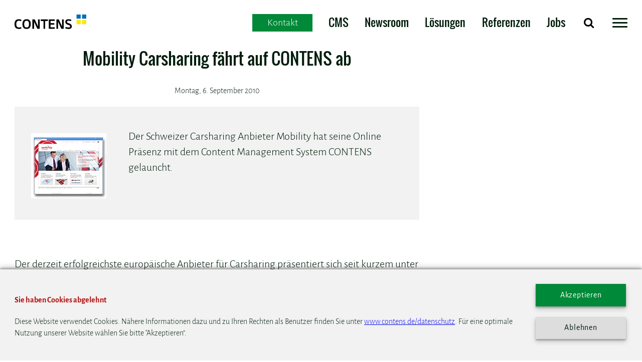

--- FILE ---
content_type: text/html;charset=UTF-8
request_url: https://www.contens.de/presse/1224-mobility-car-sharing-launched-on-contens
body_size: 11256
content:
<!DOCTYPE html>
<html lang="de">
<head>
<meta charset="utf-8">
<meta name="viewport" content="width=device-width,initial-scale=1" />
<meta http-equiv="X-UA-Compatible" content="IE=EDGE">
<link rel="apple-touch-icon" href="../assets/icons/apple-touch-icon.png">
<link rel="icon" type="image/png" sizes="192x192" href="../assets/icons/android-chrome-192x192.png">
<link rel="icon" type="image/png" sizes="32x32" href="../assets/icons/favicon-32x32.png">
<link rel="icon" type="image/png" sizes="96x96" href="../assets/icons/android-chrome-96x96.png">
<link rel="icon" type="image/png" sizes="16x16" href="../assets/icons/favicon-16x16.png">
<link rel="manifest" href="/manifest.json">
<link rel="mask-icon" href="/safari-pinned-tab.svg" color="#00c775">
<meta name="msapplication-TileColor" content="#00c775">
<meta name="msapplication-TileImage" content="../assets/icons/mstile-144x144.png">
<meta name="theme-color" content="#00c775">

<link rel="stylesheet" href="../assets/css/style.min.css?v=5">
<script type="text/javascript">
window.initElements = new Array;
var iPageID = '43';
var iObjectID = '0';
var sMainPageURL = "https://www.contens.de/mehr/presse";
</script>
<!-- https://www.contens.de/presse -->



<meta name="CONTENS CMS" property="pid" content="43" />
<!-- - - - - - - - - - - - - - - - - - - - - - - - - - - - - - - - - - - - - - - -
Published by CONTENS CMS 5.8.2 | CONTENS Software GmbH, 1999 - 2025 | www.contens.com
PageID: 43 | FolderID: 443 | ChannelID: 1 | TargetgroupID: 1
Last Update: 2025-09-03 17:02 (Generated: 2025-12-01 15:06, Published: 2025-12-01 15:06)
- - - - - - - - - - - - - - - - - - - - - - - - - - - - - - - - - - - - - - - - -->
        <title>Mobility Carsharing fährt auf CONTENS ab</title>
        
            <meta name="keywords" content="Kunde, nextage, 2010, Mobility Carsharing" />
        
        <meta name="description" content="Der Schweizer Carsharing Anbieter Mobility hat seine Online Präsenz mit dem Content Management System CONTENS gelauncht." />
        <meta property="og:title" content="Mobility Carsharing fährt auf CONTENS ab" />
        <meta property="og:url" content="https://www.contens.de/presse/1224-mobility-carsharing-faehrt-auf-contens-ab" />
        <meta property="og:site_name" content="Content Management System | CONTENS | CONTENS CMS | Social Workplace"/>
        <meta property="og:description" content="Der Schweizer Carsharing Anbieter Mobility hat seine Online Präsenz mit dem Content Management System CONTENS gelauncht." />
        <meta property="og:image" content="https://www.contens.de/files/jpg1/2010_09_mobility_carsharing1.jpg" />
    </head>
<body>
<style>
#modal-overlay .swiper-pagination {
bottom: 0px!important;
}
</style>
<header>
<div class="header" id="header">
<!-- Navigation -->
<div class="container-small" style="position:relative;">
<div class="ccf-button ccf-button--desktop">
<div class="ccf-open">
<span>Kontakt</span>
</div>
</div>
<div class="grid-noBottom-noTop-middle">
<div class="col-2_md-4_sm-5-left">
<a href="https://www.contens.de" title="CONTENS Software GmbH">
<img src="../assets/img/CONTENS-Software-GmbH-CMS-Profis_b.svg" title="CONTENS Software GmbH" alt="CONTENS Software GmbH" class="logo">
</a>
</div>
<nav class="col topnav">
<div class="ccf-button ccf-button--mobile">
<div class="ccf-open">
<span>Kontakt</span>
</div>
</div>
<ul class="topnav-links">




<li>
<a href='https://www.contens.de/produkte/content-management-system' title='CONTENS Web Content Management System CMS'>CMS</a>
</li>



<li>
<a href='https://www.contens.de/produkte/contens-newsroom' title='CONTENS Newsroom'>Newsroom</a>
</li>



<li>
<a href='https://www.contens.de/loesungen' title='L&ouml;sungen - die perfekte Erg&auml;nzung im CMS'>Lösungen</a>
</li>



<li>
<a href='https://www.contens.de/referenzen' title='Referenzen und Projekte - contens.de'>Referenzen</a>
</li>



<li>
<a href='https://www.contens.de/mehr/stellenangebote#i308' title='Stellenangebote bei CONTENS'>Jobs</a>
</li>


</ul>
<ul class="topnav-controls">
<li>
<button id="menu-search" name="menu-search" type="button" title="Suche">
<i class="fa fa-search" aria-hidden="true"></i>
</button>
</li>
<li>
<button id="menuToggle" name="menu-toggle" class="hamburger hamburger--boring" type="button" style="margin-left: 0" title="Menü">
<span class="hamburger-box">
<span class="hamburger-inner"></span>
</span>
</button>
</li>
</ul>
</nav>
<div id="menu-searcharea" class="col-6_sm-10_xs-12 topnav-search-area" data-push-left="off-6_sm-2_xs-0">
<form onsubmit="if (this.term.value.trim().length > 0) { window.location.href = '/services/suche.cfm' + '?h=' + this.term.value + '#term=' + this.term.value; } return false;">
<div class="grid-noGutter">
<div class="col topnav-search-input">
<input id="searchterm" name="term" type="text" spellcheck="true" placeholder="Website durchsuchen">
</div>
<ul class="col-right topnav-search-control">
<li>
<button id="clearsearch" type="button">
<i class="fa fa-remove"></i>
</button>
</li>
<li>
<button id="submitsearch" type="submit">
<i class="fa fa-paper-plane"></i>
</button>
</li>
</ul>
</div>
</form>
</div>
</div>
</div>
<!-- <div class="ccf ccf-feedback-success-active ccf-feedback-spinner-active ccf-feedback-done"> -->
<!-- <div class="ccf ccf-feedback-invalid-active ccf-feedback-spinner-active ccf-feedback-done"> -->
<!-- <div class="ccf ccf-feedback-error-active ccf-feedback-spinner-active ccf-feedback-done"> -->
<div class="ccf" style="visibility: hidden; display:none;">
<div class="ccf-wrapper">
<div class="ccf-window-form">
<!-- ccf close -->
<div class="ccf-close ccf-form-close">
<button class="hamburger hamburger--boring is-active" type="button" style="margin-left: 0">
<span class="hamburger-box">
<span class="hamburger-inner"></span>
</span>
</button>
</div>
<!-- ccf form -->
<form class="ccf-form">
<!-- description -->
<div class="ccf-form__description">
<h2>Ihre Nachricht an CONTENS</h2>
<p>Wir freuen uns auf Ihre Nachricht und<br>antworten Ihnen so schnell wie möglich.</p>
</div>
<!-- text line | name -->
<div class="ccf-form__element
ccf-form__text-line">
<label for="ccf-text">Name *</label>
<input type="text" name="ccf_name" id="ccf-name" required>
</div>
<!-- text line | mail -->
<div class="ccf-form__element
ccf-form__text-line">
<label for="ccf-text">Email Adresse *</label>
<input type="email" name="ccf_mail" id="ccf-mail" required>
</div>
<!-- text area | text -->
<div class="ccf-form__element
ccf-form__text-area">
<label for="ccf-text">Nachricht *</label>
<textarea name="ccf_text" id="ccf-text" cols="30" rows="4" maxlength="500" required></textarea>
</div>
<!-- text hidden | origin -->
<div class="ccf-form__element
ccf-form__text-hidden" style="display:none;">
<input type="text" name="ccf_origin">
</div>
<!-- button | submit -->
<div class="ccf-form__element
ccf-form__submit">
<input type="submit" value="Nachricht senden" title="Nachricht senden">
</div>
<!-- friendly captcha widget -->
<div class="ccf-form__element">
<div class="frc-captcha"
data-sitekey="FCMQ2893M5V0FQ94"
lang="de"
data-start="focus"
data-solution-field-name="frc-captcha-response-main">
</div>
</div>
</form>
</div>
<div class="ccf-window-feedback">
<!-- feedback success -->
<div class="ccf-feedback-success" style="visibility: hidden;">
<div class="ccf-feedback-content">
<div class="ccf-loader-spinner">
<div class="ccf-loader-spinner-circle" id="ccf-loader-spinner-circle-success">
<div class="ccf-loader-spinner-icon" style="visibility: hidden;">
<svg xmlns="http://www.w3.org/2000/svg" xmlns:xlink="http://www.w3.org/1999/xlink" version="1.1" id="Capa_1" x="0px" y="0px" width="512px" height="512px" viewBox="0 0 448.8 448.8" style="enable-background:new 0 0 448.8 448.8;" xml:space="preserve" class=""><g><g>
<g id="check">
<polygon points="142.8,323.85 35.7,216.75 0,252.45 142.8,395.25 448.8,89.25 413.1,53.55
" data-original="#000000" class="active-path" data-old_color="#00c251" fill="#00c251"/>
</g>
</g></g> </svg>
</div>
</div>
<div></div>
</div>
<div class="ccf-feedback-text" style="visibility: hidden;">
<p>
Wir haben Ihre Kontaktanfrage erhalten
<br>
und antworten Ihnen so schnell wie möglich.
</p>
</div>
<div class="ccf-feedback-actionbar" style="visibility: hidden;">
<div class="ccf-feedback-action ccf-close">
<span>Schließen</span>
</div>
</div>
</div>
</div>
<!-- feedback invalid -->
<div class="ccf-feedback-invalid" style="visibility: hidden;">
<div class="ccf-feedback-content">
<div class="ccf-loader-spinner">
<div class="ccf-loader-spinner-circle" id="ccf-loader-spinner-circle-invalid">
<div class="ccf-loader-spinner-icon" style="visibility: hidden;">
<svg xmlns="http://www.w3.org/2000/svg" xmlns:xlink="http://www.w3.org/1999/xlink" version="1.1" id="Capa_1" x="0px" y="0px" width="512px" height="512px" viewBox="0 0 357 357" style="enable-background:new 0 0 357 357;" xml:space="preserve" class=""><g><g>
<g id="close">
<polygon points="357,35.7 321.3,0 178.5,142.8 35.7,0 0,35.7 142.8,178.5 0,321.3 35.7,357 178.5,214.2 321.3,357 357,321.3
214.2,178.5
" data-original="#000000" class="active-path" data-old_color="#cf0606" fill="#cf0606"/>
</g>
</g></g> </svg>
</div>
</div>
</div>
<div class="ccf-feedback-text" style="visibility: hidden;">
<p>Bitte füllen Sie das Formular richtig aus.</p>
</div>
<div class="ccf-feedback-actionbar" style="visibility: hidden;">
<div class="ccf-feedback-action ccf-back">
<span>Zurück</span>
</div>
</div>
</div>
</div>
<!-- feedback error -->
<div class="ccf-feedback-error" style="visibility: hidden;">
<div class="ccf-feedback-content">
<div class="ccf-loader-spinner">
<div class="ccf-loader-spinner-circle" id="ccf-loader-spinner-circle-error">
<div class="ccf-loader-spinner-icon" style="visibility: hidden;">
<svg xmlns="http://www.w3.org/2000/svg" xmlns:xlink="http://www.w3.org/1999/xlink" version="1.1" id="Capa_1" x="0px" y="0px" width="512px" height="512px" viewBox="0 0 357 357" style="enable-background:new 0 0 357 357;" xml:space="preserve" class=""><g><g>
<g id="close">
<polygon points="357,35.7 321.3,0 178.5,142.8 35.7,0 0,35.7 142.8,178.5 0,321.3 35.7,357 178.5,214.2 321.3,357 357,321.3
214.2,178.5
" data-original="#000000" class="active-path" data-old_color="#cf0606" fill="#cf0606"/>
</g>
</g></g> </svg>
</div>
</div>
</div>
<div class="ccf-feedback-text" style="visibility: hidden;">
<p>Das Formular konnte nicht abgesendet werden.</p>
</div>
<div class="ccf-feedback-actionbar" style="visibility: hidden;">
<div class="ccf-feedback-action ccf-close">
<span>Schließen</span>
</div>
</div>
</div>
</div>
</div>
</div>
</div>
</div>
<!-- MENU (offpage)123-->
<nav id="sideNavigation">
<div class="container">
<div class="grid-right-noGutter">
<div class="col-4_md-6_sm-12 navcontainer shadow">
<div class="grid-noGutter">
<div class="col-12 scroll-container">
<div class="scrollable">
<ul id="primaryNav">
<li class="toggle">
<a href="/produkte" id="page11" title="Produkte: CMS und Social Workplace von CONTENS">Produkte</a>
<ul>
<li class="toggle">
<a href="/produkte/content-management-system" id="page20" title="CONTENS Web Content Management System CMS">CONTENS CMS</a>
<ul>
<li>
<a href="/produkte/content-management-system/neuheiten" id="page286" title="Neuheiten">Neuheiten</a>
</li>
<li>
<a href="/produkte/content-management-system/architektur" id="page257" title="Architektur">Architektur</a>
</li>
<li>
<a href="/produkte/content-management-system/contens-auf-docker" id="page353" title="CONTENS auf Docker">CONTENS auf Docker</a>
</li>
<li>
<a href="/produkte/content-management-system/systemanforderungen" id="page19" title="Systemanforderungen für CONTENS 5">Systemanforderungen</a>
</li>
</ul></li>
<li>
<a href="/produkte/contens-newsroom" id="page280" title="CONTENS Newsroom">CONTENS Newsroom</a>
</li>
</ul></li>
<li class="toggle">
<a href="/leistungen" id="page13" title="Unsere Leistungen">Leistungen</a>
<ul>
<li>
<a href="/leistungen/webcheck" id="page351" title="Webcheck">Webcheck</a>
</li>
<li>
<a href="/leistungen/projektunterstuetzung" id="page209" title="Projektunterstützung">Projektunterstützung</a>
</li>
<li>
<a href="/leistungen/beratung--entwicklung" id="page210" title="Beratung &amp; Entwicklung">Beratung & Entwicklung</a>
</li>
<li>
<a href="/leistungen/design" id="page211" title="Design">Design</a>
</li>
<li>
<a href="/leistungen/workshops" id="page212" title="Workshops">Workshops</a>
</li>
<li class="toggle">
<a href="/leistungen/trainings-starteradmintempl" id="page213" title="Trainings">Trainings</a>
<ul>
</ul></li>
<li class="toggle">
<a href="/leistungen/support" id="page131" title="CONTENS Support">Support</a>
<ul>
</ul></li>
</ul></li>
<li class="toggle">
<a href="/loesungen" id="page201" title="Lösungen - die perfekte Ergänzung im CMS">Lösungen</a>
<ul>
<li>
<a href="/loesungen/vorteile" id="page203" title="Vorteile der CONTENS Lösungen">Vorteile</a>
</li>
<li class="toggle">
<a href="/loesungen/contens-social-workplace" id="page22" title="Social Intranet | CONTENS Social Workplace">CONTENS Social Workplace</a>
<ul>
<li>
<a href="/loesungen/contens-social-workplace/social-workplace-vorteile" id="page246" title="CONTENS Social Intranet | Vorteile">Social Workplace Vorteile</a>
</li>
</ul></li>
<li>
<a href="/loesungen/contens-headless-objectstore" id="page317" title="CONTENS Headless Objectstore">CONTENS Headless Objectstore</a>
</li>
<li>
<a href="/loesungen/newsroom_cms" id="page202" title="Newsroom CMS">Newsroom CMS</a>
</li>
<li>
<a href="/loesungen/sap-module" id="page218" title="SAP HR Modul">SAP HR Modul</a>
</li>
<li>
<a href="/loesungen/veranstaltungen" id="page217" title="Veranstaltungen">Veranstaltungen</a>
</li>
<li>
<a href="/loesungen/filial_info_system" id="page214" title="Filial-Info-System">Filial-Info-System</a>
</li>
<li>
<a href="/loesungen/automatische-newsletter" id="page234" title="Automatische Newsletter">Automatische Newsletter</a>
</li>
<li>
<a href="/loesungen/geoip" id="page235" title="Sprachversion ermitteln mit GeoIP">Sprachversion mit GeoIP</a>
</li>
<li>
<a href="/loesungen/inhalte-fur-apps-bereitstellen" id="page236" title="Inhalte für Apps bereitstellen">Inhalte für Apps bereitstellen</a>
</li>
<li>
<a href="/loesungen/serviceportal" id="page255" title="Serviceportal für Verbände">Serviceportal</a>
</li>
</ul></li>
<li class="toggle">
<a href="/referenzen" id="page14" title="Referenzen und Projekte - contens.de">Referenzen</a>
<ul>
<li>
<a href="/referenzen/kunden" id="page32" title="Kunden">Kunden</a>
</li>
<li class="toggle">
<a href="/referenzen/ausgewaehlte-referenzen" id="page33" title="Ausgewählte Referenzen">Ausgewählte Referenzen</a>
<ul>
<li>
<a href="/referenzen/ausgewaehlte-referenzen/landtag-rheinland-pfalz" id="page422" title="Landtag Rheinland-Pfalz">Landtag Rheinland-Pfalz</a>
</li>
<li>
<a href="/referenzen/ausgewaehlte-referenzen/wuerth-elektronik" id="page388" title="Würth Elektronik">Würth Elektronik</a>
</li>
<li>
<a href="/referenzen/ausgewaehlte-referenzen/best-western" id="page205" title="Best Western: Social Intranet mit CONTENS">Best Western</a>
</li>
<li>
<a href="/referenzen/ausgewaehlte-referenzen/radio-nrw-newsroom-lokalradios" id="page294" title="radio NRW - ein Newsroom für 38 Lokalradios">radio NRW</a>
</li>
<li>
<a href="/referenzen/ausgewaehlte-referenzen/obi" id="page215" title="OBI: 42.000 Mitarbeiter, 15 Sprachen, 1 Social Intranet von CONTENS">OBI Intranet</a>
</li>
<li>
<a href="/referenzen/ausgewaehlte-referenzen/goethe-institut" id="page97" title="Goethe-Institut: 400 Websites, 80 Sprachen, 1 CMS von CONTENS">Goethe-Institut</a>
</li>
<li>
<a href="/referenzen/ausgewaehlte-referenzen/mcdonalds" id="page98" title="McDonald's Intranet mit CONTENS CMS">McDonald's</a>
</li>
<li>
<a href="/referenzen/ausgewaehlte-referenzen/goethe-institut-deutsch-fuer" id="page100" title="Goethe-Institut - &quot;Deutsch für Dich&quot; mit CONTENS CMS">Goethe-Institut - Deutsch für Dich</a>
</li>
<li>
<a href="/referenzen/ausgewaehlte-referenzen/biotest" id="page101" title="Biotest - responsive Website mit CONTENS CMS">Biotest</a>
</li>
<li>
<a href="/referenzen/ausgewaehlte-referenzen/primagas" id="page103" title="PRIMAGAS Website und Intranet mit CONTENS CMS">PRIMAGAS</a>
</li>
<li>
<a href="/referenzen/ausgewaehlte-referenzen/dspace" id="page96" title="dSPACE - mehr Drive für mehrsprachige Websites mit CONTENS">dSPACE</a>
</li>
<li>
<a href="/referenzen/ausgewaehlte-referenzen/allianz" id="page124" title="Allianz Intranet mit CONTENS CMS">Allianz</a>
</li>
<li>
<a href="/referenzen/ausgewaehlte-referenzen/unicredit-direct-services" id="page99" title="UniCredit Direct Services - Intranet mit CONTENS CMS">UniCredit Direct Services</a>
</li>
</ul></li>
</ul></li>
<li class="toggle">
<a href="/mehr" id="page15" title="Mehr">Mehr</a>
<ul>
<li class="toggle">
<a href="/mehr/unternehmen" id="page36" title="Das Unternehmen CONTENS">Unternehmen</a>
<ul>
<li>
<a href="/mehr/unternehmen/arbeiten-bei-contens" id="page355" title="Arbeiten bei CONTENS">Arbeiten bei CONTENS</a>
</li>
<li>
<a href="/mehr/unternehmen/25-jahre" id="page416" title="25 Jahre">25 Jahre</a>
</li>
<li>
<a href="/mehr/unternehmen/firmengeschichte" id="page37" title="Die CONTENS Firmengeschichte">Firmengeschichte</a>
</li>
<li>
<a href="/mehr/unternehmen/management" id="page38" title="Das CONTENS Management">Management</a>
</li>
<li>
<a href="/mehr/unternehmen/kundenzufriedenheit" id="page39" title="Kundenzufriedenheit - contens.de">Kundenzufriedenheit</a>
</li>
<li>
<a href="/mehr/unternehmen/darum-contens" id="page40" title="Darum CONTENS - Gründe, die für uns sprechen">Darum CONTENS</a>
</li>
<li>
<a href="/mehr/unternehmen/mission_statement" id="page41" title="Mission Statement - contens.de">Mission Statement</a>
</li>
</ul></li>
<li class="toggle">
<a href="/mehr/stellenangebote" id="page44" title="Stellenangebote bei CONTENS">Stellenangebote</a>
<ul>
<li>
<a href="/mehr/stellenangebote/senior-full-stack-web-entwickl" id="page410" title="Senior Full Stack Web Entwickler (w/m/d) bei CONTENS in München">Senior Full Stack Web Entwickler</a>
</li>
<li>
<a href="/mehr/stellenangebote/full-stack-web-entwickler" id="page126" title="Full Stack Web Entwickler (w/m/d) bei CONTENS in München">Full Stack Web Entwickler</a>
</li>
<li>
<a href="/mehr/stellenangebote/cloudengineer" id="page357" title="Cloud-Engineer">Cloud-Engineer</a>
</li>
<li>
<a href="/mehr/stellenangebote/fachinformatiker" id="page272" title="Fachinformatiker (w/m/d) für Anwendungsentwicklung">Fachinformatiker</a>
</li>
</ul></li>
<li>
<a href="/mehr/presse" id="page43" title="Pressemitteilungen von CONTENS">Presse</a>
</li>
<li>
<a href="/mehr/technologien" id="page35" title="Technologien im Einsatz bei CONTENS">Technologien</a>
</li>
<li>
<a href="/mehr/partner" id="page42" title="Projekte von zertifizierten CONTENS Partnern">Partner</a>
</li>
<li>
<a href="/mehr/technologie-partner" id="page143" title="Technologie-Partner">Technologie-Partner</a>
</li>
<li>
<a href="/mehr/newsletter" id="page146" title="Newsletter - monatliche Infos zu CMS, Social Intranet uvm.">Newsletter</a>
</li>
<li>
<a href="/mehr/online-demo" id="page148" title="Online-Demo CMS &amp; Social Workplace von CONTENS">Online-Demo</a>
</li>
</ul></li>
<li>
<a href="/blog" id="page2" title="CONTENS Blog - CMS, Social Intranet, ...">Blog</a>
</li>
<li>
<a href="/services/impressum" id="page46" title="Impressum">Impressum</a>
</li>
<li>
<a href="/services/datenschutz" id="page47" title="Datenschutz">Datenschutz</a>
</li>
<li>
<a href="/services/suche" id="page49" title="Suche">Suche</a>
</li>
<li>
<a href="/services/kontakt" id="page51" title="Kontakt">Kontakt</a>
</li>
</ul></li>
</ul></li>
<script type="text/javascript">
var el = document.getElementById('page'+iPageID);
if(el != null) {
el.className = 'active';
}
</script>

</ul>
</div>
</div>
</div>
</div>
</div>
</div>
</nav>
</header>
<main>
<a id="i629"></a>

<!-- searchIndexBegin -->
<div class="container-small">
<div class="grid">
<div class="col-8_md-12">
<a id="i652"></a><!-- TYPOGRAPHY DEMO -->
<script type="text/javascript">
(function (window,document) {
const NODE_ATTRIBUTE = "data-cut-afer";
const NODE_CLASS = ".cut-after";
var articleNodes;
var startCalled = false;
// Load Event Listener
window.addEventListener("load",function () {
evaluate();
window.addEventListener("resize", function () {
evaluate();
});
});
function evaluate() {
if($(window).width() <= 576) {
start();
}
}
function start() {
console.log("start");
if(startCalled) { return; };
startCalled = true;
articleNodes = document.querySelectorAll(NODE_CLASS);
for (var i = 0; i < articleNodes.length; i++) {
init(articleNodes[i],articleNodes[i].getAttribute(NODE_ATTRIBUTE));
}
}
// Init
function init(articleNode,cutCount) {
var ulNodes = articleNode.querySelectorAll("ul");
var pNodes = articleNode.querySelectorAll("p");
for (var i = 0; i < ulNodes.length; i++) {
setStyles(ulNodes[i],cutCount);
var button = setHtml(ulNodes[i]);
setEvent(button);
}
for (var i = 0; i < pNodes.length; i++) {
setStyles(pNodes[i],cutCount);
var button = setHtml(pNodes[i]);
setEvent(button);
}
}
// Set Styles
function setStyles(node,cutCount) {
var nodeLineHeight = Math.floor(parseInt(window.getComputedStyle(node).lineHeight));
nodeLineHeight = nodeLineHeight * cutCount + 60;
animate(node,"maxHeight", nodeLineHeight + "px",1000);
animate(node,"text-overflow", "ellipsis",0);
animate(node,"position", "relative",0);
animate(node,"overflow", "hidden",0);
}
// Set Html
function setHtml(node) {
var button = document.createElement("div");
animate(button,"color", "rgb(0, 173, 71)",0);
animate(button,"justifyContent", "center",0);
animate(button,"alignItems", "flex-end",0);
animate(button,"position", "absolute",0);
animate(button,"cursor", "pointer",0);
animate(button,"display", "flex",0);
animate(button,"height", "140px",0);
animate(button,"width", "100%",0);
animate(button,"bottom", "-2px",0);
animate(button,"left", "0",0);
button.innerHTML = "mehr...";
button.classList.add("cutGradient");
node.append(button);
return button;
}
// Set Event
function setEvent(button) {
$(button).click(function (event) {
animate(event.target,"display","none",0);
animate(event.target.parentElement,"maxHeight","none",0);
});
}
// Animate
function animate(query,prop,value,duration) {
if(query == null || prop == null || value == null || duration == null) {
return;
}
if(typeof query == "string") {
query = document.querySelectorAll(query);
}
if(NodeList.prototype.isPrototypeOf(query)) {
for(var i = 0; i < query.length; i++) {
animate(query[i],prop,value,duration);
}
return;
}
query.style.transition = duration / 1000 + "s";
query.style[prop] = value;
window.setTimeout(function (query) {
query.style.transition = "";
},duration,query);
}
})(window,document);
</script>

<a id="i535"></a>
<div class="application">


























	
		
	

	
	

	
	
		
	





	





	

	
		

		
			
			

			
			
			
				
				


	
	

	
		
			
		
		

		

		
		
		
		
		
		
		
		

		

		
	

	






	
		
			
		
	  
	
		
	



<div class="blogteaser-box">

	<h2>Mobility Carsharing fährt auf CONTENS ab</h2>

	

	<p class="small-text date">Montag, 6. September 2010</p>

	<div class="section quote greyBackground">
        <div class="grid-center-noBottom">
        	<p><img src="/files/jpg1/2010_09_mobility_carsharing1.jpg" alt="mobility Screenshot" class="img-inline" data-copyright="CONTENS">Der Schweizer Carsharing Anbieter Mobility hat seine Online Präsenz mit dem Content Management System CONTENS gelauncht.</p>
        </div>
    </div>


	<p>Der derzeit erfolgreichste europäische Anbieter für Carsharing präsentiert sich seit kurzem unter <a href="http://www.mobility.ch" target="_blank">www.mobility.ch</a> mit einem neuen Onlineauftritt. Für die Verwaltung der Inhalte setzt Mobility Carsharing das Content Management System (CMS) CONTENS ein. Das Unternehmen stellt seinen fast 94.000 Kunden ca. 2.350 Fahrzeuge an 1.200 Standorten zur Verfügung und bietet damit eine kostengünstige und umweltschonende Alternative für die Kraftfahrzeugnutzung.<br />
	Der neu gestaltete, dreisprachige Webauftritt auf Basis von CONTENS erklärt den Besuchern schnell und anschaulich, was Carsharing ist, wie es funktioniert und welche Vorteile es bietet. Ein Kostenvergleichstool zeigt dem Besucher, wie viel Geld er persönlich im Jahr durch Carsharing im Vergleich zum Betrieb eines eigenen Autos sparen kann. Über eine integrierte Google Map lassen sich alle Mobility-Standorte anzeigen und auswählen. Die neu entwickelte Flotten-Applikation stellt den Besuchern alle verfügbaren Fahrzeuge vor. Über die integrierte Filterfunktion lassen sich die Anzahl der gewünschten Sitzplätze und die Größe des Laderaums einstellen und somit ein passendes Fahrzeug finden.<br />
	Um noch besseren Kundenservice zu bieten, wurde großer Wert auf eine gute Benutzbarkeit der Seite über mobile Endgeräte Wert gelegt. Durch den Verzicht auf Tools wie Flash kann die Mobile-Version unter <a href="https://m.mobility.ch" target="_blank">m.mobility.ch</a> auch mit modernen Smartphones bedient werden. Darüber hinaus bietet Mobility Carsharing seinen Kunden eine iPhone-Anwendung, welche über den iTunes App Store geladen werden kann.<br />
	Auch an die Einbindung in Social Networks wie Facebook wurde gedacht, damit Fans komfortabel die neuesten Angebote und Informationen zu Mobility in ihren Neuigkeiten einsehen können.<br />
	Umgesetzt wurde der Relaunch vollständig durch den Schweizer CONTENS Partner <a href="http://www.nextage.ch" target="_blank">nextage</a>. Nach einer ausführlichen Evaluation entschied sich nextage im Rahmen des Relaunches für das CMS von CONTENS.</p>
<h3>Über Mobility Carsharing</h3>
<p><a href="http://www.mobility.ch" target="_blank">Mobility Carsharing Schweiz</a> stellt ihren etwa 94.000 Kunden an 1.200 Standorten in der Schweiz rund um die Uhr 2.350 Fahrzeuge zur Verfügung. Hauptargumente der Kundschaft für den Entscheid zum Carsharing sind die bequeme Selbstbedienung, die dezentralen wie auch zentralen Standorte und die Effizienz und Nachhaltigkeit der kombinierten Mobilität.<br />
	Die Reservierung eines Mobility-Fahrzeuges ist via Internet, Mobile-Reservierung, iPhone-App oder 24h-Dienstleistungscenter rund um die Uhr möglich. Je nach Bedürfnis wählt der Mobility-Kunde das passende Auto aus zehn verschiedenen Fahrzeug-Kategorien aus. Die Fahrzeuge können im Voraus oder spontan reserviert werden. Zur vereinbarten Zeit holt der Kunde das gewünschte Fahrzeug am Standort ab. Mit der Mobility-Card, dem elektronischen Schlüssel, wird das Fahrzeug geöffnet. Das Auto wird am Ausgangs-Standort zurückgegeben.</p>
<h3>Über nextage</h3>
<p>Zukunft als Ziel - <a href="http://www.nextage.ch" target="_blank">nextage</a> entwickelt seit ihrem Bestehen individuelle Internet-lösungen für Mittel- und Großunternehmen aus den verschiedensten Branchen. Seit der Gründung wird neben herkömmlicher Projektdienstleistung auch an eigenen Produkten entwickelt. So entstand beispielsweise das WebCast- und Live-Streaming-Produkt nextage.live, welches die Online-Kommunikation marketingtechnisch revolutioniert.<br />
	Mit den drei inhouse Kernkompetenzen Consulting, Design und Technology entwickelt nextage Projekte in verschiedensten Bereichen der Online-Kommunikation.<br />
	Zu den Lösungen von nextage zählen unter anderem Websites, CMS-Projekte, Webcasts, Streaming, Newsletter, Applications und Shops.</p>
<h3>Über die CONTENS Software GmbH</h3>
<p>Die CONTENS Software GmbH ist Hersteller von Content Management und Social Software Lösungen für Unternehmen mit anspruchsvoller Online-Kommunikation.<br />
	Mit seiner Produktfamilie deckt das Unternehmen die Anforderungen von kleineren Online-Redaktionen bis hin zu internationalen Unternehmen ab. Mit Hilfe der plattformunabhängigen CMS- und Social Software Lösungen von CONTENS setzen Unternehmen auch umfangreiche Online-Projekte innerhalb kürzester Zeit um. Zu deren Bearbeitung sind keinerlei Programmierkenntnisse erforderlich.<br />
	Auf die Content Management-Produkte von CONTENS vertrauen namhafte Unternehmen wie Adecco, Böllhoff, Brose, Concordia Versicherungsgruppe, Eli Lilly, HVB BKK, John Deere, die Kantone Aargau und Freiburg, Max-Planck-Gesellschaft, McDonald's Deutschland Inc., managerlounge, Mövenpick Hotels &amp; Resorts, Oettinger Imex AG, Ratiopharm, RTL interactive, Schwyzer Kantonalbank, Siemens mobility, die Stadt Biel, T-Mobile und UniCredit Direct Services.</p>


	

		<div class="section downloadteaser container greyBackground">
	        <div class="container-small">
	        	<div class="col-12">
	        		<p>
	        			
	        				Mobility Carsharing fährt auf CONTENS ab
	        			
	        			
	        				(PDF,  51.9 KB)
	        			
	        		</p>
		        	<a href="/files/pdf1/20100906_mobility_carsharing1.pdf" target="_blank" class="button" title="Mobility Carsharing fährt auf CONTENS ab">PDF Download</a>
		        </div>
	        </div>
	    </div>

	

	<a class="read-last" href="Javascript:goback();" title="Zur&uuml;ck"> zurück</a>

</div>



	
	

    
    

	<script type="text/javascript">
	var iObjectID = 1224;
	</script>

 




			
		
	



</div>
</div>
<div class="col-4_md-12">
<a id="i630"></a><!-- TYPOGRAPHY DEMO -->

<a id="i631"></a><!-- TYPOGRAPHY DEMO -->

</div>
</div>
</div>
<!-- searchIndexEnd -->
</main>
<ct-blog-preview api_url="//contens.contens-cloud.com/blog"></ct-blog-preview>
<footer>







<div class="section container-small">
<div class="grid-6_md-4_sm-2">
<a id="i606"></a>
<div class="col"
>
<ul>
<li>
<h4 style="text-align: left;">Produkte</h4>
<ul>
<li><a href="https://www.contens.de/produkte/content-management-system" target="_self" title="Professionelles Content Management mit CONTENS">CONTENS CMS</a></li>
<li><a href="https://www.contens.de/produkte/contens-newsroom" target="_self">CONTENS Newsroom</a></li>
</ul>
</li>
</ul>
</div>
<a id="i621"></a>
<div class="col"
>
<ul>
<li>
<h4 style="text-align: left;">Leistungen</h4>
<ul>
<li><a href="https://www.contens.de/leistungen/beratung--entwicklung" target="_self" title="Beratung und Entwicklung für professionelle Content Management Projekte">Beratung &amp; Entwicklung</a></li>
<li><a href="https://www.contens.de/leistungen/trainings-starteradmintempl" target="_self" title="Trainings für professionelle Content Management Projekte">Trainings</a></li>
<li><a href="https://www.contens.de/leistungen/support" target="_self" title="Professioneller Support für Content Management Projekte">Support</a>​​​​​​​</li>
</ul>
</li>
</ul>
</div>
<a id="i622"></a>
<div class="col"
>
<ul>
<li>
<h4 style="text-align: left;">Referenzen</h4>
<ul>
<li><a href="https://www.contens.de/referenzen/kunden" target="_self" title="Namhafte Unternehmen vertrauen auf CONTENS">Kunden</a></li>
<li><a href="https://www.contens.de/referenzen/ausgewaehlte-referenzen" target="_self" title="Professionelle Content Management Projekte mit CONTENS">​​​​​​​Projekte</a></li>
<li><a href="https://www.contens.de/loesungen" target="_self" title="Professionelle Content Management-Lösungen mit CONTENS">Lösungen</a></li>
</ul>
</li>
</ul>
</div>
<a id="i624"></a>
<div class="col"
>
<ul>
<li>
<h4 style="text-align: left;">Jobs</h4>
<ul>
<li>Senior&nbsp;Full Stack Entwickler</li>
<li>Cloud-Engineer</li>
<li><a href="https://www.contens.de/mehr/stellenangebote#i308" anchorname="i308" target="_self">Alle Stellenangebote</a></li>
</ul>
</li>
</ul>
</div>
<a id="i623"></a>
<div class="col"
>
<ul>
<li>
<h4 style="text-align: left;">Über uns</h4>
<ul>
<li><a href="https://www.contens.de/mehr/unternehmen/firmengeschichte" target="_self" title="Wichtige Meilensteine in der Firmengeschichte von CONTENS">Firmengeschichte</a></li>
<li><a href="https://www.contens.de/mehr/unternehmen/management" target="_self" title="Das CONTENS Management im Überblick">Management</a></li>
<li><a href="https://www.contens.de/mehr/unternehmen/kundenzufriedenheit" target="_self" title="Benchpark bewertet CONTENS mit &quot;sehr gut&quot;">Kundenzufriedenheit</a>​​​​​​​</li>
</ul>
</li>
</ul>
</div>
<a id="i625"></a>
<div class="col"
>
<ul>
<li>
<h4 style="text-align: left;">Mehr</h4>
<ul>
<li><a href="https://www.contens.de/blog" target="_self" title="CONTENS Blog - die aktuellsten Infos über Content Management und Webtrends">Blog</a>​​​​​​​</li>
<li><a href="https://www.contens.de/mehr/newsletter" target="_self" title="Alle Neuigkeiten von CONTENS im monatlichen Newsletter">Newsletter</a></li>
<li><a href="https://www.contens.de/mehr/online-demo" target="_self" title="Individuelle Online Demo zum CMS und Social Workplace">Online-Demo</a></li>
</ul>
</li>
</ul>
</div>
</div>
</div>
<div class="section company-information container">
<div class="container-small">
<div class="grid-6_md-4_sm-1">
<a id="i614"></a>
<div class="col"
>
<ul>
<li>
<h4 style="text-align: left;">Adresse</h4>
<ul>
<li>CONTENS Software GmbH</li>
<li>Neumarkter Str. 41</li>
<li>D - 81673 München</li>
</ul>
</li>
</ul>
</div>
<a id="i615"></a>
<div class="col"
>
<ul>
<li>
<h4 style="text-align: left;">Ansprechpartner</h4>
<ul>
<li>Alexander Friess</li>
<li>Tel: +49 (0)89 5199 69-0</li>
<li><a href="mailto:info@contens.de">info@contens.de</a>​​​​​​​</li>
</ul>
</li>
</ul>
</div>
<div class="col-4_sm-12" data-push-left="off-4_md-0">
<h5>Folgen</h5>
<ul class="social-links">
<li><a href="https://www.facebook.com/contens/" target="_blank" title="CONTENS auf Facebook"><i class="fa fa-facebook fa-2x" aria-hidden="true"></i></a></li>
<li><a href="https://twitter.com/contens" target="_blank" title="CONTENS bei Twitter"><i class="fa fa-twitter fa-2x" aria-hidden="true"></i></a></li>
<li><a href="https://www.xing.com/companies/contenssoftwaregmbh" target="_blank" title="CONTENS auf XING"><i class="fa fa-xing fa-2x" aria-hidden="true"></i></a></li>
<li><a href="https://www.linkedin.com/company/contens-software" target="_blank" title="CONTENS auf LinkedIn"><i class="fa fa-linkedin fa-2x" aria-hidden="true"></i></a></li>
<li><a href="https://www.instagram.com/contenssoftware/" target="_blank" title="CONTENS auf Instagram"><i class="fa fa-instagram fa-2x" aria-hidden="true"></i></a></li>
</ul>
</div>
</div>
</div>
</div>
<div class="section disclaimer container">
<div class="container-small">
<div class="grid">
<div class="col-4_sm-12">
<p>&copy; 1999 - 2026 CONTENS Software GmbH</p>
</div>
<div class="col-8_sm-12">
<ul class="disclaimer-links">


<li>​​​​​​​<a href="https://www.contens.de/services/datenschutz" target="_self" title="Datenschutz Informationen von CONTENS">Datenschutz</a></li>
<li><a href="https://www.contens.de/services/impressum" target="_self" title="Impressum CONTENS">Impressum</a>​​​​​​​</li>
<li><a href="https://www.contens.de/services/kontakt" target="_self" title="KONTAKT zu CONTENS">Kontakt</a></li>
<li><a href="" onclick="return false" id="imgrightslink">Bildrechte</a></li>
<li><a href="" onclick="return false" class="cookie-notice-open">Cookie Einstellungen</a></li>



<li><a href="https://www.contens.com/home.cfm">English</a></li>




</ul>
</div>
</div>
</div>
</div>

<!-- hidden copyright information for image copyrights on the page. to be collected on publish page task and summarized here -->
<!-- template placeholder -->
<div class="section image-copyright container" id="imgrights">
<div class="container-small">
<div class="grid image-copyright-heading">
<div class="col-left">
<h3>Bildrechte</h3>
</div>
<div class="col">
<div class="hamburger hamburger--collapse is-active" id="imgrightslink1">
<span class="hamburger-box">
<span class="hamburger-inner"></span>
</span>
</div>
</div>
</div>
</div>
<div class="container-small">
<div class="grid-equalHeight-center" id="addImgRightItems">
</div>
</div>
</div>
<div class="section footnote container">
<div class="container-small">
<div class="grid-1-spaceAround-noGutter-middle-center">
<div class="col">
<!-- random after init default = heart(noJS) -->
<small>Mit &nbsp;&nbsp;<i class="random fa fa-heart" data-icons="fa-glass,fa-handshake-o,fa-heart,fa-coffee,fa-music,fa-beer,fa-mortar-board,fa-magic,fa-lightbulb-o" aria-hidden="true"></i>&nbsp;&nbsp; in München gemacht.</small>
</div>
</div>
</div>
</div>
</footer>
<div class="scrolltotop">
<div class="scrolltotop-container" title="Zum Seiten Anfang" id="scrolltotop">
<i class="fa fa-chevron-up fa-lg"></i>
</div>
</div>
<div class="cookie-notice-wrapper container shadow" id="cookie-notice" style="display: none;">
<div class="container-small">
<div class="grid-middle cookie-notice">
<div class="col">
<p class="small-text">
<span class="c-indicator-j" style="display: none; color: #00CB5A; font-weight: bold;">
Sie haben Cookies akzeptiert
</span>
<span class="c-indicator-n" style="display: none; color: #b51111; font-weight: bold;">
Sie haben Cookies abgelehnt
</span>
</p>
<p class="small-text">
Diese Website verwendet Cookies. Nähere Informationen dazu und zu Ihren Rechten als Benutzer finden Sie unter <a href='/services/datenschutz' target='_blank'>www.contens.de/datenschutz</a>. Für eine optimale Nutzung unserer Website wählen Sie bitte “Akzeptieren”.
</p>
</div>
<div class="col-2_md-3_sm-4_xs-12">
<a class="button small-text" style="width:136px;" id="cookie-notice-j" aria-label="Akzeptieren">
Akzeptieren
</a>
<br>
<a class="button small-text" style="width:136px; background: #dddddd; color: #001d0c !important;" id="cookie-notice-n" aria-label="Ablehnen">
Ablehnen
</a>
</div>
</div>
</div>
</div>
<script async>
window.addEventListener("load", function() {
$(".slide-content-box-button").click(function(){
if(this.matches(".slide-content-box-button")) {
window.location = window.location.origin+ "/" + this.getAttribute("href");
}
});
});
</script>


    




<div id="ipaddress" style="display: none;">
    
    
    
    
    
    
    
    
    
    
    external</div>
<div id="externalScriptsWrapper"></div>
<script async>
window.addEventListener("CookieConsentUpdate", function(event) {
consentRender(event, function() {
$(function(){
$("#externalScriptsWrapper").load("/assets/externalScripts.html");
});
});
});
</script>
<!-- Autoversion app.js - Load asynchronously -->
<script type="text/javascript" src="../assets/js/app.js?v=4"></script>
<script>this.customElements||document.write('<script src="//contens.contens-cloud.com/elements/document-register-element.js" async><\x2fscript>');</script>
<script src="//contens.contens-cloud.com/elements/ct-elements-es5.js" nomodule async defer></script>
<script src="//contens.contens-cloud.com/elements/ct-elements-es2015.js" type="module" async defer></script>
<link rel="stylesheet" href="../assets/css/autocomplete.css">
<script>
window.autocompleteSettings = {
selector: "#searchterm",
url: "../__api.cfm",
params: {
channel_ID:
1,
lang_ID:
2,
site_ID:
200001
}
};
</script>
<script type="text/javascript" src="../assets/js/autocomplete.js"></script>
<script type="text/javascript" src="../assets/js/infinityscroll.js" async></script>
<script type="module" src="https://cdn.jsdelivr.net/npm/@friendlycaptcha/sdk@0.1.20/site.min.js" async defer></script>
<script nomodule src="https://cdn.jsdelivr.net/npm/@friendlycaptcha/sdk@0.1.20/site.compat.min.js" async defer></script>
</body>
</html>




--- FILE ---
content_type: text/css
request_url: https://www.contens.de/assets/css/style.min.css?v=5
body_size: 28757
content:
@charset "UTF-8";.swiper-container{margin-left:auto;margin-right:auto;position:relative;overflow:hidden;z-index:1}.swiper-container-no-flexbox .swiper-slide{float:left}.swiper-container-vertical>.swiper-wrapper{-ms-flex-direction:column;flex-direction:column}.swiper-wrapper{position:relative;width:100%;height:100%;z-index:1;display:-ms-flexbox;display:flex;transition-property:transform;box-sizing:content-box}.swiper-container-android .swiper-slide,.swiper-wrapper{transform:translate3d(0,0,0)}.swiper-container-multirow>.swiper-wrapper{-webkit-box-lines:multiple;-moz-box-lines:multiple;-ms-flex-wrap:wrap;flex-wrap:wrap}.swiper-container-free-mode>.swiper-wrapper{transition-timing-function:ease-out;margin:0 auto}.swiper-slide{-webkit-flex-shrink:0;-ms-flex:0 0 auto;-ms-flex-negative:0;flex-shrink:0;width:100%;height:100%;position:relative}.swiper-container-autoheight,.swiper-container-autoheight .swiper-slide{height:auto}.swiper-container-autoheight .swiper-wrapper{-ms-flex-align:start;align-items:flex-start;transition-property:transform,height}.swiper-container .swiper-notification{position:absolute;left:0;top:0;pointer-events:none;opacity:0;z-index:-1000}.swiper-wp8-horizontal{-ms-touch-action:pan-y;touch-action:pan-y}.swiper-wp8-vertical{-ms-touch-action:pan-x;touch-action:pan-x}.swiper-button-next,.swiper-button-prev{position:absolute;top:50%;width:27px;height:44px;margin-top:-22px;z-index:10;cursor:pointer;background-size:27px 44px;background-position:center;background-repeat:no-repeat}.swiper-button-next.swiper-button-disabled,.swiper-button-prev.swiper-button-disabled{opacity:.35;cursor:auto;pointer-events:none}.swiper-button-prev,.swiper-container-rtl .swiper-button-next{background-image:url("data:image/svg+xml;charset=utf-8,%3Csvg%20xmlns%3D'http%3A%2F%2Fwww.w3.org%2F2000%2Fsvg'%20viewBox%3D'0%200%2027%2044'%3E%3Cpath%20d%3D'M0%2C22L22%2C0l2.1%2C2.1L4.2%2C22l19.9%2C19.9L22%2C44L0%2C22L0%2C22L0%2C22z'%20fill%3D'%23007aff'%2F%3E%3C%2Fsvg%3E");left:10px;right:auto}.swiper-button-prev.swiper-button-black,.swiper-container-rtl .swiper-button-next.swiper-button-black{background-image:url("data:image/svg+xml;charset=utf-8,%3Csvg%20xmlns%3D'http%3A%2F%2Fwww.w3.org%2F2000%2Fsvg'%20viewBox%3D'0%200%2027%2044'%3E%3Cpath%20d%3D'M0%2C22L22%2C0l2.1%2C2.1L4.2%2C22l19.9%2C19.9L22%2C44L0%2C22L0%2C22L0%2C22z'%20fill%3D'%23000000'%2F%3E%3C%2Fsvg%3E")}.swiper-button-prev.swiper-button-white,.swiper-container-rtl .swiper-button-next.swiper-button-white{background-image:url("data:image/svg+xml;charset=utf-8,%3Csvg%20xmlns%3D'http%3A%2F%2Fwww.w3.org%2F2000%2Fsvg'%20viewBox%3D'0%200%2027%2044'%3E%3Cpath%20d%3D'M0%2C22L22%2C0l2.1%2C2.1L4.2%2C22l19.9%2C19.9L22%2C44L0%2C22L0%2C22L0%2C22z'%20fill%3D'%23ffffff'%2F%3E%3C%2Fsvg%3E")}.swiper-button-next,.swiper-container-rtl .swiper-button-prev{background-image:url("data:image/svg+xml;charset=utf-8,%3Csvg%20xmlns%3D'http%3A%2F%2Fwww.w3.org%2F2000%2Fsvg'%20viewBox%3D'0%200%2027%2044'%3E%3Cpath%20d%3D'M27%2C22L27%2C22L5%2C44l-2.1-2.1L22.8%2C22L2.9%2C2.1L5%2C0L27%2C22L27%2C22z'%20fill%3D'%23007aff'%2F%3E%3C%2Fsvg%3E");right:10px;left:auto}.swiper-button-next.swiper-button-black,.swiper-container-rtl .swiper-button-prev.swiper-button-black{background-image:url("data:image/svg+xml;charset=utf-8,%3Csvg%20xmlns%3D'http%3A%2F%2Fwww.w3.org%2F2000%2Fsvg'%20viewBox%3D'0%200%2027%2044'%3E%3Cpath%20d%3D'M27%2C22L27%2C22L5%2C44l-2.1-2.1L22.8%2C22L2.9%2C2.1L5%2C0L27%2C22L27%2C22z'%20fill%3D'%23000000'%2F%3E%3C%2Fsvg%3E")}.swiper-button-next.swiper-button-white,.swiper-container-rtl .swiper-button-prev.swiper-button-white{background-image:url("data:image/svg+xml;charset=utf-8,%3Csvg%20xmlns%3D'http%3A%2F%2Fwww.w3.org%2F2000%2Fsvg'%20viewBox%3D'0%200%2027%2044'%3E%3Cpath%20d%3D'M27%2C22L27%2C22L5%2C44l-2.1-2.1L22.8%2C22L2.9%2C2.1L5%2C0L27%2C22L27%2C22z'%20fill%3D'%23ffffff'%2F%3E%3C%2Fsvg%3E")}.swiper-pagination{position:absolute;text-align:center;transition:.3s;transform:translate3d(0,0,0);z-index:10}.swiper-pagination.swiper-pagination-hidden{opacity:0}.swiper-container-horizontal>.swiper-pagination-bullets,.swiper-pagination-custom,.swiper-pagination-fraction{bottom:10px;left:0;width:100%}.swiper-pagination-bullet{width:8px;height:8px;display:inline-block;border-radius:100%;background:#000;opacity:.2}button.swiper-pagination-bullet{border:none;margin:0;padding:0;box-shadow:none;-moz-appearance:none;-ms-appearance:none;-webkit-appearance:none;appearance:none}.swiper-pagination-clickable .swiper-pagination-bullet{cursor:pointer}.swiper-pagination-white .swiper-pagination-bullet{background:#fff}.swiper-pagination-bullet-active{opacity:1;background:#007aff}.swiper-pagination-white .swiper-pagination-bullet-active{background:#fff}.swiper-pagination-black .swiper-pagination-bullet-active{background:#000}.swiper-container-vertical>.swiper-pagination-bullets{right:10px;top:50%;transform:translate3d(0,-50%,0)}.swiper-container-vertical>.swiper-pagination-bullets .swiper-pagination-bullet{margin:5px 0;display:block}.swiper-container-horizontal>.swiper-pagination-bullets .swiper-pagination-bullet{margin:0 5px}.swiper-pagination-progress{background:rgba(0,0,0,.25);position:absolute}.swiper-pagination-progress .swiper-pagination-progressbar{background:#007aff;position:absolute;left:0;top:0;width:100%;height:100%;transform:scale(0);transform-origin:left top}.swiper-container-rtl .swiper-pagination-progress .swiper-pagination-progressbar{transform-origin:right top}.swiper-container-horizontal>.swiper-pagination-progress{width:100%;height:4px;left:0;top:0}.swiper-container-vertical>.swiper-pagination-progress{width:4px;height:100%;left:0;top:0}.swiper-pagination-progress.swiper-pagination-white{background:rgba(255,255,255,.5)}.swiper-pagination-progress.swiper-pagination-white .swiper-pagination-progressbar{background:#fff}.swiper-pagination-progress.swiper-pagination-black .swiper-pagination-progressbar{background:#000}.swiper-container-3d{-o-perspective:1200px;perspective:1200px}.swiper-container-3d .swiper-cube-shadow,.swiper-container-3d .swiper-slide,.swiper-container-3d .swiper-slide-shadow-bottom,.swiper-container-3d .swiper-slide-shadow-left,.swiper-container-3d .swiper-slide-shadow-right,.swiper-container-3d .swiper-slide-shadow-top,.swiper-container-3d .swiper-wrapper{-ms-transform-style:preserve-3d;transform-style:preserve-3d}.swiper-container-3d .swiper-slide-shadow-bottom,.swiper-container-3d .swiper-slide-shadow-left,.swiper-container-3d .swiper-slide-shadow-right,.swiper-container-3d .swiper-slide-shadow-top{position:absolute;left:0;top:0;width:100%;height:100%;pointer-events:none;z-index:10}.swiper-container-3d .swiper-slide-shadow-left{background-image:linear-gradient(to left,rgba(0,0,0,.5),rgba(0,0,0,0))}.swiper-container-3d .swiper-slide-shadow-right{background-image:linear-gradient(to right,rgba(0,0,0,.5),rgba(0,0,0,0))}.swiper-container-3d .swiper-slide-shadow-top{background-image:linear-gradient(to top,rgba(0,0,0,.5),rgba(0,0,0,0))}.swiper-container-3d .swiper-slide-shadow-bottom{background-image:linear-gradient(to bottom,rgba(0,0,0,.5),rgba(0,0,0,0))}.swiper-container-coverflow .swiper-wrapper,.swiper-container-flip .swiper-wrapper{-ms-perspective:1200px}.swiper-container-cube,.swiper-container-flip{overflow:visible}.swiper-container-cube .swiper-slide,.swiper-container-flip .swiper-slide{pointer-events:none;-ms-backface-visibility:hidden;backface-visibility:hidden;z-index:1}.swiper-container-cube .swiper-slide .swiper-slide,.swiper-container-flip .swiper-slide .swiper-slide{pointer-events:none}.swiper-container-cube .swiper-slide-active,.swiper-container-cube .swiper-slide-active .swiper-slide-active,.swiper-container-flip .swiper-slide-active,.swiper-container-flip .swiper-slide-active .swiper-slide-active{pointer-events:auto}.swiper-container-cube .swiper-slide-shadow-bottom,.swiper-container-cube .swiper-slide-shadow-left,.swiper-container-cube .swiper-slide-shadow-right,.swiper-container-cube .swiper-slide-shadow-top,.swiper-container-flip .swiper-slide-shadow-bottom,.swiper-container-flip .swiper-slide-shadow-left,.swiper-container-flip .swiper-slide-shadow-right,.swiper-container-flip .swiper-slide-shadow-top{z-index:0;-ms-backface-visibility:hidden;backface-visibility:hidden}.swiper-container-cube .swiper-slide{visibility:hidden;transform-origin:0 0;width:100%;height:100%}.swiper-container-cube.swiper-container-rtl .swiper-slide{transform-origin:100% 0}.swiper-container-cube .swiper-slide-active,.swiper-container-cube .swiper-slide-next,.swiper-container-cube .swiper-slide-next+.swiper-slide,.swiper-container-cube .swiper-slide-prev{pointer-events:auto;visibility:visible}.swiper-container-cube .swiper-cube-shadow{position:absolute;left:0;bottom:0;width:100%;height:100%;background:#000;opacity:.6;filter:blur(50px);z-index:0}.swiper-container-fade.swiper-container-free-mode .swiper-slide{transition-timing-function:ease-out}.swiper-container-fade .swiper-slide{pointer-events:none;transition-property:opacity}.swiper-container-fade .swiper-slide .swiper-slide{pointer-events:none}.swiper-container-fade .swiper-slide-active,.swiper-container-fade .swiper-slide-active .swiper-slide-active{pointer-events:auto}.swiper-zoom-container{width:100%;height:100%;display:-ms-flexbox;display:flex;-ms-flex-pack:center;justify-content:center;-ms-flex-align:center;align-items:center;text-align:center}.swiper-zoom-container>canvas,.swiper-zoom-container>img,.swiper-zoom-container>svg{max-width:100%;max-height:100%;-o-object-fit:contain;object-fit:contain}.swiper-scrollbar{border-radius:10px;position:relative;-ms-touch-action:none;background:rgba(0,0,0,.1)}.swiper-container-horizontal>.swiper-scrollbar{position:absolute;left:1%;bottom:3px;z-index:50;height:5px;width:98%}.swiper-container-vertical>.swiper-scrollbar{position:absolute;right:3px;top:1%;z-index:50;width:5px;height:98%}.swiper-scrollbar-drag{height:100%;width:100%;position:relative;background:rgba(0,0,0,.5);border-radius:10px;left:0;top:0}.swiper-scrollbar-cursor-drag{cursor:move}.swiper-lazy-preloader{width:42px;height:42px;position:absolute;left:50%;top:50%;margin-left:-21px;margin-top:-21px;z-index:10;transform-origin:50%;animation:swiper-preloader-spin 1s steps(12,end) infinite}.swiper-lazy-preloader:after{display:block;content:"";width:100%;height:100%;background-image:url("data:image/svg+xml;charset=utf-8,%3Csvg%20viewBox%3D'0%200%20120%20120'%20xmlns%3D'http%3A%2F%2Fwww.w3.org%2F2000%2Fsvg'%20xmlns%3Axlink%3D'http%3A%2F%2Fwww.w3.org%2F1999%2Fxlink'%3E%3Cdefs%3E%3Cline%20id%3D'l'%20x1%3D'60'%20x2%3D'60'%20y1%3D'7'%20y2%3D'27'%20stroke%3D'%236c6c6c'%20stroke-width%3D'11'%20stroke-linecap%3D'round'%2F%3E%3C%2Fdefs%3E%3Cg%3E%3Cuse%20xlink%3Ahref%3D'%23l'%20opacity%3D'.27'%2F%3E%3Cuse%20xlink%3Ahref%3D'%23l'%20opacity%3D'.27'%20transform%3D'rotate(30%2060%2C60)'%2F%3E%3Cuse%20xlink%3Ahref%3D'%23l'%20opacity%3D'.27'%20transform%3D'rotate(60%2060%2C60)'%2F%3E%3Cuse%20xlink%3Ahref%3D'%23l'%20opacity%3D'.27'%20transform%3D'rotate(90%2060%2C60)'%2F%3E%3Cuse%20xlink%3Ahref%3D'%23l'%20opacity%3D'.27'%20transform%3D'rotate(120%2060%2C60)'%2F%3E%3Cuse%20xlink%3Ahref%3D'%23l'%20opacity%3D'.27'%20transform%3D'rotate(150%2060%2C60)'%2F%3E%3Cuse%20xlink%3Ahref%3D'%23l'%20opacity%3D'.37'%20transform%3D'rotate(180%2060%2C60)'%2F%3E%3Cuse%20xlink%3Ahref%3D'%23l'%20opacity%3D'.46'%20transform%3D'rotate(210%2060%2C60)'%2F%3E%3Cuse%20xlink%3Ahref%3D'%23l'%20opacity%3D'.56'%20transform%3D'rotate(240%2060%2C60)'%2F%3E%3Cuse%20xlink%3Ahref%3D'%23l'%20opacity%3D'.66'%20transform%3D'rotate(270%2060%2C60)'%2F%3E%3Cuse%20xlink%3Ahref%3D'%23l'%20opacity%3D'.75'%20transform%3D'rotate(300%2060%2C60)'%2F%3E%3Cuse%20xlink%3Ahref%3D'%23l'%20opacity%3D'.85'%20transform%3D'rotate(330%2060%2C60)'%2F%3E%3C%2Fg%3E%3C%2Fsvg%3E");background-position:50%;background-size:100%;background-repeat:no-repeat}.swiper-lazy-preloader-white:after{background-image:url("data:image/svg+xml;charset=utf-8,%3Csvg%20viewBox%3D'0%200%20120%20120'%20xmlns%3D'http%3A%2F%2Fwww.w3.org%2F2000%2Fsvg'%20xmlns%3Axlink%3D'http%3A%2F%2Fwww.w3.org%2F1999%2Fxlink'%3E%3Cdefs%3E%3Cline%20id%3D'l'%20x1%3D'60'%20x2%3D'60'%20y1%3D'7'%20y2%3D'27'%20stroke%3D'%23fff'%20stroke-width%3D'11'%20stroke-linecap%3D'round'%2F%3E%3C%2Fdefs%3E%3Cg%3E%3Cuse%20xlink%3Ahref%3D'%23l'%20opacity%3D'.27'%2F%3E%3Cuse%20xlink%3Ahref%3D'%23l'%20opacity%3D'.27'%20transform%3D'rotate(30%2060%2C60)'%2F%3E%3Cuse%20xlink%3Ahref%3D'%23l'%20opacity%3D'.27'%20transform%3D'rotate(60%2060%2C60)'%2F%3E%3Cuse%20xlink%3Ahref%3D'%23l'%20opacity%3D'.27'%20transform%3D'rotate(90%2060%2C60)'%2F%3E%3Cuse%20xlink%3Ahref%3D'%23l'%20opacity%3D'.27'%20transform%3D'rotate(120%2060%2C60)'%2F%3E%3Cuse%20xlink%3Ahref%3D'%23l'%20opacity%3D'.27'%20transform%3D'rotate(150%2060%2C60)'%2F%3E%3Cuse%20xlink%3Ahref%3D'%23l'%20opacity%3D'.37'%20transform%3D'rotate(180%2060%2C60)'%2F%3E%3Cuse%20xlink%3Ahref%3D'%23l'%20opacity%3D'.46'%20transform%3D'rotate(210%2060%2C60)'%2F%3E%3Cuse%20xlink%3Ahref%3D'%23l'%20opacity%3D'.56'%20transform%3D'rotate(240%2060%2C60)'%2F%3E%3Cuse%20xlink%3Ahref%3D'%23l'%20opacity%3D'.66'%20transform%3D'rotate(270%2060%2C60)'%2F%3E%3Cuse%20xlink%3Ahref%3D'%23l'%20opacity%3D'.75'%20transform%3D'rotate(300%2060%2C60)'%2F%3E%3Cuse%20xlink%3Ahref%3D'%23l'%20opacity%3D'.85'%20transform%3D'rotate(330%2060%2C60)'%2F%3E%3C%2Fg%3E%3C%2Fsvg%3E")}@keyframes swiper-preloader-spin{100%{transform:rotate(360deg)}}/*! normalize.css v4.1.1 | MIT License | github.com/necolas/normalize.css */html{font-family:sans-serif;-ms-text-size-adjust:100%;-webkit-text-size-adjust:100%}body{margin:0}article,aside,details,figcaption,figure,footer,header,main,menu,nav,section,summary{display:block}audio,canvas,progress,video{display:inline-block}audio:not([controls]){display:none;height:0}progress{vertical-align:baseline}[hidden],template{display:none}a{background-color:transparent;-webkit-text-decoration-skip:objects}a:active,a:hover{outline-width:0}abbr[title]{border-bottom:none;text-decoration:underline;text-decoration:underline dotted}b,strong{font-weight:inherit}b,strong{font-weight:bolder}dfn{font-style:italic}h1{font-size:2em;margin:.67em 0}mark{background-color:#ff0;color:#000}figcaption,small{font-size:80%}sub,sup{font-size:75%;line-height:0;position:relative;vertical-align:baseline}sub{bottom:-.25em}sup{top:-.5em}img{border-style:none}svg:not(:root){overflow:hidden}code,kbd,pre,samp{font-family:monospace,monospace;font-size:1em}figure{margin:1em 40px}hr{box-sizing:content-box;height:0;overflow:visible}button,input,select,textarea{font:inherit;margin:0}optgroup{font-weight:700}button,input{overflow:visible}button,select{text-transform:none}[type=reset],[type=submit],button,html [type=button]{-webkit-appearance:button}[type=button]::-moz-focus-inner,[type=reset]::-moz-focus-inner,[type=submit]::-moz-focus-inner,button::-moz-focus-inner{border-style:none;padding:0}[type=button]:-moz-focusring,[type=reset]:-moz-focusring,[type=submit]:-moz-focusring,button:-moz-focusring{outline:1px dotted ButtonText}fieldset{border:1px solid silver;margin:0 2px;padding:.35em .625em .75em}legend{box-sizing:border-box;color:inherit;display:table;max-width:100%;padding:0;white-space:normal}textarea{overflow:auto}[type=checkbox],[type=radio]{box-sizing:border-box;padding:0}[type=number]::-webkit-inner-spin-button,[type=number]::-webkit-outer-spin-button{height:auto}[type=search]{-webkit-appearance:textfield;outline-offset:-2px}[type=search]::-webkit-search-cancel-button,[type=search]::-webkit-search-decoration{-webkit-appearance:none}::-webkit-input-placeholder{color:inherit;opacity:.54}::-webkit-file-upload-button{-webkit-appearance:button;font:inherit}[class*=grid]{box-sizing:border-box;display:-ms-flexbox;display:flex;-ms-flex-flow:row wrap;flex-flow:row wrap;margin:0 -.75em}.col,.gallery .swiper-slide .gallery-caption,[class*=col-]{box-sizing:border-box;-ms-flex:0 0 auto;flex:0 0 auto;padding:0 .75em 1.5em}.col,.gallery .swiper-slide .gallery-caption{-ms-flex:1 1 0%;flex:1 1 0%}.gallery .swiper-slide .grid.gallery-caption,.grid.col,.grid[class*=col-]{margin:0;padding:0}[class*=grid-][class*="-noGutter"]{margin:0}[class*=grid-][class*="-noGutter"]>[class*=col]{padding:0}[class*=grid-][class*="-noWrap"]{-ms-flex-wrap:nowrap;flex-wrap:nowrap}[class*=grid-][class*="-center"]{-ms-flex-pack:center;justify-content:center}[class*=grid-][class*="-right"]{-ms-flex-pack:end;justify-content:flex-end;-ms-flex-item-align:end;align-self:flex-end;margin-left:auto}[class*=grid-][class*="-top"]{-ms-flex-align:start;align-items:flex-start}[class*=grid-][class*="-middle"]{-ms-flex-align:center;align-items:center}[class*=grid-][class*="-bottom"]{-ms-flex-align:end;align-items:flex-end}[class*=grid-][class*="-reverse"]{-ms-flex-direction:row-reverse;flex-direction:row-reverse}[class*=grid-][class*="-column"]{-ms-flex-direction:column;flex-direction:column}[class*=grid-][class*="-column"]>[class*=col-]{-ms-flex-preferred-size:auto;flex-basis:auto}[class*=grid-][class*="-column-reverse"]{-ms-flex-direction:column-reverse;flex-direction:column-reverse}[class*=grid-][class*="-spaceBetween"]{-ms-flex-pack:justify;justify-content:space-between}[class*=grid-][class*="-spaceAround"]{-ms-flex-pack:distribute;justify-content:space-around}[class*=grid-][class*="-equalHeight"]>[class*=col]{display:-ms-flexbox;display:flex}[class*=grid-][class*="-equalHeight"]>[class*=col]>*{-ms-flex:1;flex:1}[class*=grid-][class*="-noBottom"]>[class*=col]{padding-bottom:0}[class*=col-][class*="-top"]{-ms-flex-item-align:start;align-self:flex-start}[class*=col-][class*="-middle"]{-ms-flex-item-align:center;align-self:center}[class*=col-][class*="-bottom"]{-ms-flex-item-align:end;align-self:flex-end}[class*=col-][class*="-first"]{-ms-flex-order:-1;order:-1}[class*=col-][class*="-last"]{-ms-flex-order:1;order:1}.gallery .swiper-slide [class*=grid-1]>.gallery-caption,[class*=grid-1]>.col,[class*=grid-1]>[class*=col-]{-ms-flex-preferred-size:100%;flex-basis:100%;max-width:100%}.gallery .swiper-slide [class*=grid-2]>.gallery-caption,[class*=grid-2]>.col,[class*=grid-2]>[class*=col-]{-ms-flex-preferred-size:50%;flex-basis:50%;max-width:50%}.gallery .swiper-slide [class*=grid-3]>.gallery-caption,[class*=grid-3]>.col,[class*=grid-3]>[class*=col-]{-ms-flex-preferred-size:33.3333333333%;flex-basis:33.3333333333%;max-width:33.3333333333%}.gallery .swiper-slide [class*=grid-4]>.gallery-caption,[class*=grid-4]>.col,[class*=grid-4]>[class*=col-]{-ms-flex-preferred-size:25%;flex-basis:25%;max-width:25%}.gallery .swiper-slide [class*=grid-5]>.gallery-caption,[class*=grid-5]>.col,[class*=grid-5]>[class*=col-]{-ms-flex-preferred-size:20%;flex-basis:20%;max-width:20%}.gallery .swiper-slide [class*=grid-6]>.gallery-caption,[class*=grid-6]>.col,[class*=grid-6]>[class*=col-]{-ms-flex-preferred-size:16.6666666667%;flex-basis:16.6666666667%;max-width:16.6666666667%}.gallery .swiper-slide [class*=grid-7]>.gallery-caption,[class*=grid-7]>.col,[class*=grid-7]>[class*=col-]{-ms-flex-preferred-size:14.2857142857%;flex-basis:14.2857142857%;max-width:14.2857142857%}.gallery .swiper-slide [class*=grid-8]>.gallery-caption,[class*=grid-8]>.col,[class*=grid-8]>[class*=col-]{-ms-flex-preferred-size:12.5%;flex-basis:12.5%;max-width:12.5%}.gallery .swiper-slide [class*=grid-9]>.gallery-caption,[class*=grid-9]>.col,[class*=grid-9]>[class*=col-]{-ms-flex-preferred-size:11.1111111111%;flex-basis:11.1111111111%;max-width:11.1111111111%}.gallery .swiper-slide [class*=grid-10]>.gallery-caption,[class*=grid-10]>.col,[class*=grid-10]>[class*=col-]{-ms-flex-preferred-size:10%;flex-basis:10%;max-width:10%}.gallery .swiper-slide [class*=grid-11]>.gallery-caption,[class*=grid-11]>.col,[class*=grid-11]>[class*=col-]{-ms-flex-preferred-size:9.0909090909%;flex-basis:9.0909090909%;max-width:9.0909090909%}.gallery .swiper-slide [class*=grid-12]>.gallery-caption,[class*=grid-12]>.col,[class*=grid-12]>[class*=col-]{-ms-flex-preferred-size:8.3333333333%;flex-basis:8.3333333333%;max-width:8.3333333333%}@media screen and (max-width:80em){.gallery .swiper-slide [class*="_lg-1"]>.gallery-caption,[class*="_lg-1"]>.col,[class*="_lg-1"]>[class*=col-]{-ms-flex-preferred-size:100%;flex-basis:100%;max-width:100%}.gallery .swiper-slide [class*="_lg-2"]>.gallery-caption,[class*="_lg-2"]>.col,[class*="_lg-2"]>[class*=col-]{-ms-flex-preferred-size:50%;flex-basis:50%;max-width:50%}.gallery .swiper-slide [class*="_lg-3"]>.gallery-caption,[class*="_lg-3"]>.col,[class*="_lg-3"]>[class*=col-]{-ms-flex-preferred-size:33.3333333333%;flex-basis:33.3333333333%;max-width:33.3333333333%}.gallery .swiper-slide [class*="_lg-4"]>.gallery-caption,[class*="_lg-4"]>.col,[class*="_lg-4"]>[class*=col-]{-ms-flex-preferred-size:25%;flex-basis:25%;max-width:25%}.gallery .swiper-slide [class*="_lg-5"]>.gallery-caption,[class*="_lg-5"]>.col,[class*="_lg-5"]>[class*=col-]{-ms-flex-preferred-size:20%;flex-basis:20%;max-width:20%}.gallery .swiper-slide [class*="_lg-6"]>.gallery-caption,[class*="_lg-6"]>.col,[class*="_lg-6"]>[class*=col-]{-ms-flex-preferred-size:16.6666666667%;flex-basis:16.6666666667%;max-width:16.6666666667%}.gallery .swiper-slide [class*="_lg-7"]>.gallery-caption,[class*="_lg-7"]>.col,[class*="_lg-7"]>[class*=col-]{-ms-flex-preferred-size:14.2857142857%;flex-basis:14.2857142857%;max-width:14.2857142857%}.gallery .swiper-slide [class*="_lg-8"]>.gallery-caption,[class*="_lg-8"]>.col,[class*="_lg-8"]>[class*=col-]{-ms-flex-preferred-size:12.5%;flex-basis:12.5%;max-width:12.5%}.gallery .swiper-slide [class*="_lg-9"]>.gallery-caption,[class*="_lg-9"]>.col,[class*="_lg-9"]>[class*=col-]{-ms-flex-preferred-size:11.1111111111%;flex-basis:11.1111111111%;max-width:11.1111111111%}.gallery .swiper-slide [class*="_lg-10"]>.gallery-caption,[class*="_lg-10"]>.col,[class*="_lg-10"]>[class*=col-]{-ms-flex-preferred-size:10%;flex-basis:10%;max-width:10%}.gallery .swiper-slide [class*="_lg-11"]>.gallery-caption,[class*="_lg-11"]>.col,[class*="_lg-11"]>[class*=col-]{-ms-flex-preferred-size:9.0909090909%;flex-basis:9.0909090909%;max-width:9.0909090909%}.gallery .swiper-slide [class*="_lg-12"]>.gallery-caption,[class*="_lg-12"]>.col,[class*="_lg-12"]>[class*=col-]{-ms-flex-preferred-size:8.3333333333%;flex-basis:8.3333333333%;max-width:8.3333333333%}}@media screen and (max-width:64em){.gallery .swiper-slide [class*="_md-1"]>.gallery-caption,[class*="_md-1"]>.col,[class*="_md-1"]>[class*=col-]{-ms-flex-preferred-size:100%;flex-basis:100%;max-width:100%}.gallery .swiper-slide [class*="_md-2"]>.gallery-caption,[class*="_md-2"]>.col,[class*="_md-2"]>[class*=col-]{-ms-flex-preferred-size:50%;flex-basis:50%;max-width:50%}.gallery .swiper-slide [class*="_md-3"]>.gallery-caption,[class*="_md-3"]>.col,[class*="_md-3"]>[class*=col-]{-ms-flex-preferred-size:33.3333333333%;flex-basis:33.3333333333%;max-width:33.3333333333%}.gallery .swiper-slide [class*="_md-4"]>.gallery-caption,[class*="_md-4"]>.col,[class*="_md-4"]>[class*=col-]{-ms-flex-preferred-size:25%;flex-basis:25%;max-width:25%}.gallery .swiper-slide [class*="_md-5"]>.gallery-caption,[class*="_md-5"]>.col,[class*="_md-5"]>[class*=col-]{-ms-flex-preferred-size:20%;flex-basis:20%;max-width:20%}.gallery .swiper-slide [class*="_md-6"]>.gallery-caption,[class*="_md-6"]>.col,[class*="_md-6"]>[class*=col-]{-ms-flex-preferred-size:16.6666666667%;flex-basis:16.6666666667%;max-width:16.6666666667%}.gallery .swiper-slide [class*="_md-7"]>.gallery-caption,[class*="_md-7"]>.col,[class*="_md-7"]>[class*=col-]{-ms-flex-preferred-size:14.2857142857%;flex-basis:14.2857142857%;max-width:14.2857142857%}.gallery .swiper-slide [class*="_md-8"]>.gallery-caption,[class*="_md-8"]>.col,[class*="_md-8"]>[class*=col-]{-ms-flex-preferred-size:12.5%;flex-basis:12.5%;max-width:12.5%}.gallery .swiper-slide [class*="_md-9"]>.gallery-caption,[class*="_md-9"]>.col,[class*="_md-9"]>[class*=col-]{-ms-flex-preferred-size:11.1111111111%;flex-basis:11.1111111111%;max-width:11.1111111111%}.gallery .swiper-slide [class*="_md-10"]>.gallery-caption,[class*="_md-10"]>.col,[class*="_md-10"]>[class*=col-]{-ms-flex-preferred-size:10%;flex-basis:10%;max-width:10%}.gallery .swiper-slide [class*="_md-11"]>.gallery-caption,[class*="_md-11"]>.col,[class*="_md-11"]>[class*=col-]{-ms-flex-preferred-size:9.0909090909%;flex-basis:9.0909090909%;max-width:9.0909090909%}.gallery .swiper-slide [class*="_md-12"]>.gallery-caption,[class*="_md-12"]>.col,[class*="_md-12"]>[class*=col-]{-ms-flex-preferred-size:8.3333333333%;flex-basis:8.3333333333%;max-width:8.3333333333%}}@media screen and (max-width:48em){.gallery .swiper-slide [class*="_sm-1"]>.gallery-caption,[class*="_sm-1"]>.col,[class*="_sm-1"]>[class*=col-]{-ms-flex-preferred-size:100%;flex-basis:100%;max-width:100%}.gallery .swiper-slide [class*="_sm-2"]>.gallery-caption,[class*="_sm-2"]>.col,[class*="_sm-2"]>[class*=col-]{-ms-flex-preferred-size:50%;flex-basis:50%;max-width:50%}.gallery .swiper-slide [class*="_sm-3"]>.gallery-caption,[class*="_sm-3"]>.col,[class*="_sm-3"]>[class*=col-]{-ms-flex-preferred-size:33.3333333333%;flex-basis:33.3333333333%;max-width:33.3333333333%}.gallery .swiper-slide [class*="_sm-4"]>.gallery-caption,[class*="_sm-4"]>.col,[class*="_sm-4"]>[class*=col-]{-ms-flex-preferred-size:25%;flex-basis:25%;max-width:25%}.gallery .swiper-slide [class*="_sm-5"]>.gallery-caption,[class*="_sm-5"]>.col,[class*="_sm-5"]>[class*=col-]{-ms-flex-preferred-size:20%;flex-basis:20%;max-width:20%}.gallery .swiper-slide [class*="_sm-6"]>.gallery-caption,[class*="_sm-6"]>.col,[class*="_sm-6"]>[class*=col-]{-ms-flex-preferred-size:16.6666666667%;flex-basis:16.6666666667%;max-width:16.6666666667%}.gallery .swiper-slide [class*="_sm-7"]>.gallery-caption,[class*="_sm-7"]>.col,[class*="_sm-7"]>[class*=col-]{-ms-flex-preferred-size:14.2857142857%;flex-basis:14.2857142857%;max-width:14.2857142857%}.gallery .swiper-slide [class*="_sm-8"]>.gallery-caption,[class*="_sm-8"]>.col,[class*="_sm-8"]>[class*=col-]{-ms-flex-preferred-size:12.5%;flex-basis:12.5%;max-width:12.5%}.gallery .swiper-slide [class*="_sm-9"]>.gallery-caption,[class*="_sm-9"]>.col,[class*="_sm-9"]>[class*=col-]{-ms-flex-preferred-size:11.1111111111%;flex-basis:11.1111111111%;max-width:11.1111111111%}.gallery .swiper-slide [class*="_sm-10"]>.gallery-caption,[class*="_sm-10"]>.col,[class*="_sm-10"]>[class*=col-]{-ms-flex-preferred-size:10%;flex-basis:10%;max-width:10%}.gallery .swiper-slide [class*="_sm-11"]>.gallery-caption,[class*="_sm-11"]>.col,[class*="_sm-11"]>[class*=col-]{-ms-flex-preferred-size:9.0909090909%;flex-basis:9.0909090909%;max-width:9.0909090909%}.gallery .swiper-slide [class*="_sm-12"]>.gallery-caption,[class*="_sm-12"]>.col,[class*="_sm-12"]>[class*=col-]{-ms-flex-preferred-size:8.3333333333%;flex-basis:8.3333333333%;max-width:8.3333333333%}}@media screen and (max-width:35.5em){.gallery .swiper-slide [class*="_xs-1"]>.gallery-caption,[class*="_xs-1"]>.col,[class*="_xs-1"]>[class*=col-]{-ms-flex-preferred-size:100%;flex-basis:100%;max-width:100%}.gallery .swiper-slide [class*="_xs-2"]>.gallery-caption,[class*="_xs-2"]>.col,[class*="_xs-2"]>[class*=col-]{-ms-flex-preferred-size:50%;flex-basis:50%;max-width:50%}.gallery .swiper-slide [class*="_xs-3"]>.gallery-caption,[class*="_xs-3"]>.col,[class*="_xs-3"]>[class*=col-]{-ms-flex-preferred-size:33.3333333333%;flex-basis:33.3333333333%;max-width:33.3333333333%}.gallery .swiper-slide [class*="_xs-4"]>.gallery-caption,[class*="_xs-4"]>.col,[class*="_xs-4"]>[class*=col-]{-ms-flex-preferred-size:25%;flex-basis:25%;max-width:25%}.gallery .swiper-slide [class*="_xs-5"]>.gallery-caption,[class*="_xs-5"]>.col,[class*="_xs-5"]>[class*=col-]{-ms-flex-preferred-size:20%;flex-basis:20%;max-width:20%}.gallery .swiper-slide [class*="_xs-6"]>.gallery-caption,[class*="_xs-6"]>.col,[class*="_xs-6"]>[class*=col-]{-ms-flex-preferred-size:16.6666666667%;flex-basis:16.6666666667%;max-width:16.6666666667%}.gallery .swiper-slide [class*="_xs-7"]>.gallery-caption,[class*="_xs-7"]>.col,[class*="_xs-7"]>[class*=col-]{-ms-flex-preferred-size:14.2857142857%;flex-basis:14.2857142857%;max-width:14.2857142857%}.gallery .swiper-slide [class*="_xs-8"]>.gallery-caption,[class*="_xs-8"]>.col,[class*="_xs-8"]>[class*=col-]{-ms-flex-preferred-size:12.5%;flex-basis:12.5%;max-width:12.5%}.gallery .swiper-slide [class*="_xs-9"]>.gallery-caption,[class*="_xs-9"]>.col,[class*="_xs-9"]>[class*=col-]{-ms-flex-preferred-size:11.1111111111%;flex-basis:11.1111111111%;max-width:11.1111111111%}.gallery .swiper-slide [class*="_xs-10"]>.gallery-caption,[class*="_xs-10"]>.col,[class*="_xs-10"]>[class*=col-]{-ms-flex-preferred-size:10%;flex-basis:10%;max-width:10%}.gallery .swiper-slide [class*="_xs-11"]>.gallery-caption,[class*="_xs-11"]>.col,[class*="_xs-11"]>[class*=col-]{-ms-flex-preferred-size:9.0909090909%;flex-basis:9.0909090909%;max-width:9.0909090909%}.gallery .swiper-slide [class*="_xs-12"]>.gallery-caption,[class*="_xs-12"]>.col,[class*="_xs-12"]>[class*=col-]{-ms-flex-preferred-size:8.3333333333%;flex-basis:8.3333333333%;max-width:8.3333333333%}}[class*=grid]>[class*=col-1]{-ms-flex-preferred-size:8.3333333333%;flex-basis:8.3333333333%;max-width:8.3333333333%}[class*=grid]>[class*=col-2]{-ms-flex-preferred-size:16.6666666667%;flex-basis:16.6666666667%;max-width:16.6666666667%}[class*=grid]>[class*=col-3]{-ms-flex-preferred-size:25%;flex-basis:25%;max-width:25%}[class*=grid]>[class*=col-4]{-ms-flex-preferred-size:33.3333333333%;flex-basis:33.3333333333%;max-width:33.3333333333%}[class*=grid]>[class*=col-5]{-ms-flex-preferred-size:41.6666666667%;flex-basis:41.6666666667%;max-width:41.6666666667%}[class*=grid]>[class*=col-6]{-ms-flex-preferred-size:50%;flex-basis:50%;max-width:50%}[class*=grid]>[class*=col-7]{-ms-flex-preferred-size:58.3333333333%;flex-basis:58.3333333333%;max-width:58.3333333333%}[class*=grid]>[class*=col-8]{-ms-flex-preferred-size:66.6666666667%;flex-basis:66.6666666667%;max-width:66.6666666667%}[class*=grid]>[class*=col-9]{-ms-flex-preferred-size:75%;flex-basis:75%;max-width:75%}[class*=grid]>[class*=col-10]{-ms-flex-preferred-size:83.3333333333%;flex-basis:83.3333333333%;max-width:83.3333333333%}[class*=grid]>[class*=col-11]{-ms-flex-preferred-size:91.6666666667%;flex-basis:91.6666666667%;max-width:91.6666666667%}[class*=grid]>[class*=col-12]{-ms-flex-preferred-size:100%;flex-basis:100%;max-width:100%}[class*=grid]>[data-push-left*=off-0]{margin-left:0}[class*=grid]>[data-push-left*=off-1]{margin-left:8.3333333333%}[class*=grid]>[data-push-left*=off-2]{margin-left:16.6666666667%}[class*=grid]>[data-push-left*=off-3]{margin-left:25%}[class*=grid]>[data-push-left*=off-4]{margin-left:33.3333333333%}[class*=grid]>[data-push-left*=off-5]{margin-left:41.6666666667%}[class*=grid]>[data-push-left*=off-6]{margin-left:50%}[class*=grid]>[data-push-left*=off-7]{margin-left:58.3333333333%}[class*=grid]>[data-push-left*=off-8]{margin-left:66.6666666667%}[class*=grid]>[data-push-left*=off-9]{margin-left:75%}[class*=grid]>[data-push-left*=off-10]{margin-left:83.3333333333%}[class*=grid]>[data-push-left*=off-11]{margin-left:91.6666666667%}[class*=grid]>[data-push-right*=off-0]{margin-right:0}[class*=grid]>[data-push-right*=off-1]{margin-right:8.3333333333%}[class*=grid]>[data-push-right*=off-2]{margin-right:16.6666666667%}[class*=grid]>[data-push-right*=off-3]{margin-right:25%}[class*=grid]>[data-push-right*=off-4]{margin-right:33.3333333333%}[class*=grid]>[data-push-right*=off-5]{margin-right:41.6666666667%}[class*=grid]>[data-push-right*=off-6]{margin-right:50%}[class*=grid]>[data-push-right*=off-7]{margin-right:58.3333333333%}[class*=grid]>[data-push-right*=off-8]{margin-right:66.6666666667%}[class*=grid]>[data-push-right*=off-9]{margin-right:75%}[class*=grid]>[data-push-right*=off-10]{margin-right:83.3333333333%}[class*=grid]>[data-push-right*=off-11]{margin-right:91.6666666667%}@media screen and (max-width:80em){[class*=grid]>[class*="_lg-1"]{-ms-flex-preferred-size:8.3333333333%;flex-basis:8.3333333333%;max-width:8.3333333333%}[class*=grid]>[class*="_lg-2"]{-ms-flex-preferred-size:16.6666666667%;flex-basis:16.6666666667%;max-width:16.6666666667%}[class*=grid]>[class*="_lg-3"]{-ms-flex-preferred-size:25%;flex-basis:25%;max-width:25%}[class*=grid]>[class*="_lg-4"]{-ms-flex-preferred-size:33.3333333333%;flex-basis:33.3333333333%;max-width:33.3333333333%}[class*=grid]>[class*="_lg-5"]{-ms-flex-preferred-size:41.6666666667%;flex-basis:41.6666666667%;max-width:41.6666666667%}[class*=grid]>[class*="_lg-6"]{-ms-flex-preferred-size:50%;flex-basis:50%;max-width:50%}[class*=grid]>[class*="_lg-7"]{-ms-flex-preferred-size:58.3333333333%;flex-basis:58.3333333333%;max-width:58.3333333333%}[class*=grid]>[class*="_lg-8"]{-ms-flex-preferred-size:66.6666666667%;flex-basis:66.6666666667%;max-width:66.6666666667%}[class*=grid]>[class*="_lg-9"]{-ms-flex-preferred-size:75%;flex-basis:75%;max-width:75%}[class*=grid]>[class*="_lg-10"]{-ms-flex-preferred-size:83.3333333333%;flex-basis:83.3333333333%;max-width:83.3333333333%}[class*=grid]>[class*="_lg-11"]{-ms-flex-preferred-size:91.6666666667%;flex-basis:91.6666666667%;max-width:91.6666666667%}[class*=grid]>[class*="_lg-12"]{-ms-flex-preferred-size:100%;flex-basis:100%;max-width:100%}[class*=grid]>[data-push-left*="_lg-0"]{margin-left:0}[class*=grid]>[data-push-left*="_lg-1"]{margin-left:8.3333333333%}[class*=grid]>[data-push-left*="_lg-2"]{margin-left:16.6666666667%}[class*=grid]>[data-push-left*="_lg-3"]{margin-left:25%}[class*=grid]>[data-push-left*="_lg-4"]{margin-left:33.3333333333%}[class*=grid]>[data-push-left*="_lg-5"]{margin-left:41.6666666667%}[class*=grid]>[data-push-left*="_lg-6"]{margin-left:50%}[class*=grid]>[data-push-left*="_lg-7"]{margin-left:58.3333333333%}[class*=grid]>[data-push-left*="_lg-8"]{margin-left:66.6666666667%}[class*=grid]>[data-push-left*="_lg-9"]{margin-left:75%}[class*=grid]>[data-push-left*="_lg-10"]{margin-left:83.3333333333%}[class*=grid]>[data-push-left*="_lg-11"]{margin-left:91.6666666667%}[class*=grid]>[data-push-right*="_lg-0"]{margin-right:0}[class*=grid]>[data-push-right*="_lg-1"]{margin-right:8.3333333333%}[class*=grid]>[data-push-right*="_lg-2"]{margin-right:16.6666666667%}[class*=grid]>[data-push-right*="_lg-3"]{margin-right:25%}[class*=grid]>[data-push-right*="_lg-4"]{margin-right:33.3333333333%}[class*=grid]>[data-push-right*="_lg-5"]{margin-right:41.6666666667%}[class*=grid]>[data-push-right*="_lg-6"]{margin-right:50%}[class*=grid]>[data-push-right*="_lg-7"]{margin-right:58.3333333333%}[class*=grid]>[data-push-right*="_lg-8"]{margin-right:66.6666666667%}[class*=grid]>[data-push-right*="_lg-9"]{margin-right:75%}[class*=grid]>[data-push-right*="_lg-10"]{margin-right:83.3333333333%}[class*=grid]>[data-push-right*="_lg-11"]{margin-right:91.6666666667%}}@media screen and (max-width:64em){[class*=grid]>[class*="_md-1"]{-ms-flex-preferred-size:8.3333333333%;flex-basis:8.3333333333%;max-width:8.3333333333%}[class*=grid]>[class*="_md-2"]{-ms-flex-preferred-size:16.6666666667%;flex-basis:16.6666666667%;max-width:16.6666666667%}[class*=grid]>[class*="_md-3"]{-ms-flex-preferred-size:25%;flex-basis:25%;max-width:25%}[class*=grid]>[class*="_md-4"]{-ms-flex-preferred-size:33.3333333333%;flex-basis:33.3333333333%;max-width:33.3333333333%}[class*=grid]>[class*="_md-5"]{-ms-flex-preferred-size:41.6666666667%;flex-basis:41.6666666667%;max-width:41.6666666667%}[class*=grid]>[class*="_md-6"]{-ms-flex-preferred-size:50%;flex-basis:50%;max-width:50%}[class*=grid]>[class*="_md-7"]{-ms-flex-preferred-size:58.3333333333%;flex-basis:58.3333333333%;max-width:58.3333333333%}[class*=grid]>[class*="_md-8"]{-ms-flex-preferred-size:66.6666666667%;flex-basis:66.6666666667%;max-width:66.6666666667%}[class*=grid]>[class*="_md-9"]{-ms-flex-preferred-size:75%;flex-basis:75%;max-width:75%}[class*=grid]>[class*="_md-10"]{-ms-flex-preferred-size:83.3333333333%;flex-basis:83.3333333333%;max-width:83.3333333333%}[class*=grid]>[class*="_md-11"]{-ms-flex-preferred-size:91.6666666667%;flex-basis:91.6666666667%;max-width:91.6666666667%}[class*=grid]>[class*="_md-12"]{-ms-flex-preferred-size:100%;flex-basis:100%;max-width:100%}[class*=grid]>[data-push-left*="_md-0"]{margin-left:0}[class*=grid]>[data-push-left*="_md-1"]{margin-left:8.3333333333%}[class*=grid]>[data-push-left*="_md-2"]{margin-left:16.6666666667%}[class*=grid]>[data-push-left*="_md-3"]{margin-left:25%}[class*=grid]>[data-push-left*="_md-4"]{margin-left:33.3333333333%}[class*=grid]>[data-push-left*="_md-5"]{margin-left:41.6666666667%}[class*=grid]>[data-push-left*="_md-6"]{margin-left:50%}[class*=grid]>[data-push-left*="_md-7"]{margin-left:58.3333333333%}[class*=grid]>[data-push-left*="_md-8"]{margin-left:66.6666666667%}[class*=grid]>[data-push-left*="_md-9"]{margin-left:75%}[class*=grid]>[data-push-left*="_md-10"]{margin-left:83.3333333333%}[class*=grid]>[data-push-left*="_md-11"]{margin-left:91.6666666667%}[class*=grid]>[data-push-right*="_md-0"]{margin-right:0}[class*=grid]>[data-push-right*="_md-1"]{margin-right:8.3333333333%}[class*=grid]>[data-push-right*="_md-2"]{margin-right:16.6666666667%}[class*=grid]>[data-push-right*="_md-3"]{margin-right:25%}[class*=grid]>[data-push-right*="_md-4"]{margin-right:33.3333333333%}[class*=grid]>[data-push-right*="_md-5"]{margin-right:41.6666666667%}[class*=grid]>[data-push-right*="_md-6"]{margin-right:50%}[class*=grid]>[data-push-right*="_md-7"]{margin-right:58.3333333333%}[class*=grid]>[data-push-right*="_md-8"]{margin-right:66.6666666667%}[class*=grid]>[data-push-right*="_md-9"]{margin-right:75%}[class*=grid]>[data-push-right*="_md-10"]{margin-right:83.3333333333%}[class*=grid]>[data-push-right*="_md-11"]{margin-right:91.6666666667%}}@media screen and (max-width:48em){[class*=grid]>[class*="_sm-1"]{-ms-flex-preferred-size:8.3333333333%;flex-basis:8.3333333333%;max-width:8.3333333333%}[class*=grid]>[class*="_sm-2"]{-ms-flex-preferred-size:16.6666666667%;flex-basis:16.6666666667%;max-width:16.6666666667%}[class*=grid]>[class*="_sm-3"]{-ms-flex-preferred-size:25%;flex-basis:25%;max-width:25%}[class*=grid]>[class*="_sm-4"]{-ms-flex-preferred-size:33.3333333333%;flex-basis:33.3333333333%;max-width:33.3333333333%}[class*=grid]>[class*="_sm-5"]{-ms-flex-preferred-size:41.6666666667%;flex-basis:41.6666666667%;max-width:41.6666666667%}[class*=grid]>[class*="_sm-6"]{-ms-flex-preferred-size:50%;flex-basis:50%;max-width:50%}[class*=grid]>[class*="_sm-7"]{-ms-flex-preferred-size:58.3333333333%;flex-basis:58.3333333333%;max-width:58.3333333333%}[class*=grid]>[class*="_sm-8"]{-ms-flex-preferred-size:66.6666666667%;flex-basis:66.6666666667%;max-width:66.6666666667%}[class*=grid]>[class*="_sm-9"]{-ms-flex-preferred-size:75%;flex-basis:75%;max-width:75%}[class*=grid]>[class*="_sm-10"]{-ms-flex-preferred-size:83.3333333333%;flex-basis:83.3333333333%;max-width:83.3333333333%}[class*=grid]>[class*="_sm-11"]{-ms-flex-preferred-size:91.6666666667%;flex-basis:91.6666666667%;max-width:91.6666666667%}[class*=grid]>[class*="_sm-12"]{-ms-flex-preferred-size:100%;flex-basis:100%;max-width:100%}[class*=grid]>[data-push-left*="_sm-0"]{margin-left:0}[class*=grid]>[data-push-left*="_sm-1"]{margin-left:8.3333333333%}[class*=grid]>[data-push-left*="_sm-2"]{margin-left:16.6666666667%}[class*=grid]>[data-push-left*="_sm-3"]{margin-left:25%}[class*=grid]>[data-push-left*="_sm-4"]{margin-left:33.3333333333%}[class*=grid]>[data-push-left*="_sm-5"]{margin-left:41.6666666667%}[class*=grid]>[data-push-left*="_sm-6"]{margin-left:50%}[class*=grid]>[data-push-left*="_sm-7"]{margin-left:58.3333333333%}[class*=grid]>[data-push-left*="_sm-8"]{margin-left:66.6666666667%}[class*=grid]>[data-push-left*="_sm-9"]{margin-left:75%}[class*=grid]>[data-push-left*="_sm-10"]{margin-left:83.3333333333%}[class*=grid]>[data-push-left*="_sm-11"]{margin-left:91.6666666667%}[class*=grid]>[data-push-right*="_sm-0"]{margin-right:0}[class*=grid]>[data-push-right*="_sm-1"]{margin-right:8.3333333333%}[class*=grid]>[data-push-right*="_sm-2"]{margin-right:16.6666666667%}[class*=grid]>[data-push-right*="_sm-3"]{margin-right:25%}[class*=grid]>[data-push-right*="_sm-4"]{margin-right:33.3333333333%}[class*=grid]>[data-push-right*="_sm-5"]{margin-right:41.6666666667%}[class*=grid]>[data-push-right*="_sm-6"]{margin-right:50%}[class*=grid]>[data-push-right*="_sm-7"]{margin-right:58.3333333333%}[class*=grid]>[data-push-right*="_sm-8"]{margin-right:66.6666666667%}[class*=grid]>[data-push-right*="_sm-9"]{margin-right:75%}[class*=grid]>[data-push-right*="_sm-10"]{margin-right:83.3333333333%}[class*=grid]>[data-push-right*="_sm-11"]{margin-right:91.6666666667%}}@media screen and (max-width:35.5em){[class*=grid]>[class*="_xs-1"]{-ms-flex-preferred-size:8.3333333333%;flex-basis:8.3333333333%;max-width:8.3333333333%}[class*=grid]>[class*="_xs-2"]{-ms-flex-preferred-size:16.6666666667%;flex-basis:16.6666666667%;max-width:16.6666666667%}[class*=grid]>[class*="_xs-3"]{-ms-flex-preferred-size:25%;flex-basis:25%;max-width:25%}[class*=grid]>[class*="_xs-4"]{-ms-flex-preferred-size:33.3333333333%;flex-basis:33.3333333333%;max-width:33.3333333333%}[class*=grid]>[class*="_xs-5"]{-ms-flex-preferred-size:41.6666666667%;flex-basis:41.6666666667%;max-width:41.6666666667%}[class*=grid]>[class*="_xs-6"]{-ms-flex-preferred-size:50%;flex-basis:50%;max-width:50%}[class*=grid]>[class*="_xs-7"]{-ms-flex-preferred-size:58.3333333333%;flex-basis:58.3333333333%;max-width:58.3333333333%}[class*=grid]>[class*="_xs-8"]{-ms-flex-preferred-size:66.6666666667%;flex-basis:66.6666666667%;max-width:66.6666666667%}[class*=grid]>[class*="_xs-9"]{-ms-flex-preferred-size:75%;flex-basis:75%;max-width:75%}[class*=grid]>[class*="_xs-10"]{-ms-flex-preferred-size:83.3333333333%;flex-basis:83.3333333333%;max-width:83.3333333333%}[class*=grid]>[class*="_xs-11"]{-ms-flex-preferred-size:91.6666666667%;flex-basis:91.6666666667%;max-width:91.6666666667%}[class*=grid]>[class*="_xs-12"]{-ms-flex-preferred-size:100%;flex-basis:100%;max-width:100%}[class*=grid]>[data-push-left*="_xs-0"]{margin-left:0}[class*=grid]>[data-push-left*="_xs-1"]{margin-left:8.3333333333%}[class*=grid]>[data-push-left*="_xs-2"]{margin-left:16.6666666667%}[class*=grid]>[data-push-left*="_xs-3"]{margin-left:25%}[class*=grid]>[data-push-left*="_xs-4"]{margin-left:33.3333333333%}[class*=grid]>[data-push-left*="_xs-5"]{margin-left:41.6666666667%}[class*=grid]>[data-push-left*="_xs-6"]{margin-left:50%}[class*=grid]>[data-push-left*="_xs-7"]{margin-left:58.3333333333%}[class*=grid]>[data-push-left*="_xs-8"]{margin-left:66.6666666667%}[class*=grid]>[data-push-left*="_xs-9"]{margin-left:75%}[class*=grid]>[data-push-left*="_xs-10"]{margin-left:83.3333333333%}[class*=grid]>[data-push-left*="_xs-11"]{margin-left:91.6666666667%}[class*=grid]>[data-push-right*="_xs-0"]{margin-right:0}[class*=grid]>[data-push-right*="_xs-1"]{margin-right:8.3333333333%}[class*=grid]>[data-push-right*="_xs-2"]{margin-right:16.6666666667%}[class*=grid]>[data-push-right*="_xs-3"]{margin-right:25%}[class*=grid]>[data-push-right*="_xs-4"]{margin-right:33.3333333333%}[class*=grid]>[data-push-right*="_xs-5"]{margin-right:41.6666666667%}[class*=grid]>[data-push-right*="_xs-6"]{margin-right:50%}[class*=grid]>[data-push-right*="_xs-7"]{margin-right:58.3333333333%}[class*=grid]>[data-push-right*="_xs-8"]{margin-right:66.6666666667%}[class*=grid]>[data-push-right*="_xs-9"]{margin-right:75%}[class*=grid]>[data-push-right*="_xs-10"]{margin-right:83.3333333333%}[class*=grid]>[data-push-right*="_xs-11"]{margin-right:91.6666666667%}}[class*=col-]:not([class*=col-0]):not(script){display:block}[class*=grid][class*=col-]:not([class*=col-0]){display:-ms-flexbox;display:flex}[class*=col-][class*=col-0]{display:none}@media screen and (max-width:80em){[class*=grid]>:not([class*="_lg-0"]):not(script){display:block}[class*=grid]:not([class*="_lg-0"]){display:-ms-flexbox;display:flex}[class*=grid]>[class*="_lg-0"],[class*=grid][class*="-equalHeight"]>[class*="_lg-0"]{display:none}}@media screen and (max-width:64em){[class*=grid]>:not([class*="_md-0"]):not(script){display:block}[class*=grid]:not([class*="_md-0"]){display:-ms-flexbox;display:flex}[class*=grid]>[class*="_md-0"],[class*=grid][class*="-equalHeight"]>[class*="_md-0"]{display:none}}@media screen and (max-width:48em){[class*=grid]>:not([class*="_sm-0"]):not(script){display:block}[class*=grid]:not([class*="_sm-0"]){display:-ms-flexbox;display:flex}[class*=grid]>[class*="_sm-0"],[class*=grid][class*="-equalHeight"]>[class*="_sm-0"]{display:none}}@media screen and (max-width:35.5em){[class*=grid]>:not([class*="_xs-0"]):not(script){display:block}[class*=grid]:not([class*="_xs-0"]){display:-ms-flexbox;display:flex}[class*=grid]>[class*="_xs-0"],[class*=grid][class*="-equalHeight"]>[class*="_xs-0"]{display:none}}/*!
 *  Font Awesome 4.7.0 by @davegandy - http://fontawesome.io - @fontawesome
 *  License - http://fontawesome.io/license (Font: SIL OFL 1.1, CSS: MIT License)
 */@font-face{font-family:FontAwesome;src:url(../fonts/font-awesome/fontawesome-webfont.eot?v=4.7.0);src:url(../fonts/font-awesome/fontawesome-webfont.eot?#iefix&v=4.7.0) format("embedded-opentype"),url(../fonts/font-awesome/fontawesome-webfont.woff2?v=4.7.0) format("woff2"),url(../fonts/font-awesome/fontawesome-webfont.woff?v=4.7.0) format("woff"),url(../fonts/font-awesome/fontawesome-webfont.ttf?v=4.7.0) format("truetype"),url(../fonts/font-awesome/fontawesome-webfont.svg?v=4.7.0#fontawesomeregular) format("svg");font-weight:400;font-style:normal}.fa,.searchresults ul li .breadcrumb li a:after{display:inline-block;font:normal normal normal 14px/1 FontAwesome;font-size:inherit;text-rendering:auto;-webkit-font-smoothing:antialiased;-moz-osx-font-smoothing:grayscale}.fa-lg{font-size:1.3333333333em;line-height:.75em;vertical-align:-15%}.fa-2x{font-size:2rem}.fa-3x{font-size:3rem}.fa-4x{font-size:4rem}.fa-5x{font-size:5rem}.fa-fw{width:1.2857142857em;text-align:center}.fa-ul{padding-left:0;margin-left:2.1428571429em;list-style-type:none}.fa-ul>li{position:relative}.fa-li{position:absolute;left:-2.1428571429em;width:2.1428571429em;top:.1428571429em;text-align:center}.fa-li.fa-lg{left:-1.8571428571em}.fa-border{padding:.2em .25em .15em;border:solid .08em #eee;border-radius:.1em}.fa-pull-left{float:left}.fa-pull-right{float:right}.fa.fa-pull-left,.searchresults ul li .breadcrumb li a.fa-pull-left:after{margin-right:.3em}.fa.fa-pull-right,.searchresults ul li .breadcrumb li a.fa-pull-right:after{margin-left:.3em}.pull-right{float:right}.pull-left{float:left}.fa.pull-left,.searchresults ul li .breadcrumb li a.pull-left:after{margin-right:.3em}.fa.pull-right,.searchresults ul li .breadcrumb li a.pull-right:after{margin-left:.3em}.fa-spin{animation:fa-spin 2s infinite linear}.fa-pulse{animation:fa-spin 1s infinite steps(8)}@keyframes fa-spin{0%{transform:rotate(0)}100%{transform:rotate(359deg)}}.fa-rotate-90{transform:rotate(90deg)}.fa-rotate-180{transform:rotate(180deg)}.fa-rotate-270{transform:rotate(270deg)}.fa-flip-horizontal{transform:scale(-1,1)}.fa-flip-vertical{transform:scale(1,-1)}:root .fa-flip-horizontal,:root .fa-flip-vertical,:root .fa-rotate-180,:root .fa-rotate-270,:root .fa-rotate-90{filter:none}.fa-stack{position:relative;display:inline-block;width:2em;height:2em;line-height:2em;vertical-align:middle}.fa-stack-1x,.fa-stack-2x{position:absolute;left:0;width:100%;text-align:center}.fa-stack-1x{line-height:inherit}.fa-stack-2x{font-size:2em}.fa-inverse{color:#fff}.fa-glass:before{content:""}.fa-music:before{content:""}.fa-search:before{content:""}.fa-envelope-o:before{content:""}.fa-heart:before{content:""}.fa-star:before{content:""}.fa-star-o:before{content:""}.fa-user:before{content:""}.fa-film:before{content:""}.fa-th-large:before{content:""}.fa-th:before{content:""}.fa-th-list:before{content:""}.fa-check:before{content:""}.fa-close:before,.fa-remove:before,.fa-times:before{content:""}.fa-search-plus:before{content:""}.fa-search-minus:before{content:""}.fa-power-off:before{content:""}.fa-signal:before{content:""}.fa-cog:before,.fa-gear:before{content:""}.fa-trash-o:before{content:""}.fa-home:before{content:""}.fa-file-o:before{content:""}.fa-clock-o:before{content:""}.fa-road:before{content:""}.fa-download:before{content:""}.fa-arrow-circle-o-down:before{content:""}.fa-arrow-circle-o-up:before{content:""}.fa-inbox:before{content:""}.fa-play-circle-o:before{content:""}.fa-repeat:before,.fa-rotate-right:before{content:""}.fa-refresh:before{content:""}.fa-list-alt:before{content:""}.fa-lock:before{content:""}.fa-flag:before{content:""}.fa-headphones:before{content:""}.fa-volume-off:before{content:""}.fa-volume-down:before{content:""}.fa-volume-up:before{content:""}.fa-qrcode:before{content:""}.fa-barcode:before{content:""}.fa-tag:before{content:""}.fa-tags:before{content:""}.fa-book:before{content:""}.fa-bookmark:before{content:""}.fa-print:before{content:""}.fa-camera:before{content:""}.fa-font:before{content:""}.fa-bold:before{content:""}.fa-italic:before{content:""}.fa-text-height:before{content:""}.fa-text-width:before{content:""}.fa-align-left:before{content:""}.fa-align-center:before{content:""}.fa-align-right:before{content:""}.fa-align-justify:before{content:""}.fa-list:before{content:""}.fa-dedent:before,.fa-outdent:before{content:""}.fa-indent:before{content:""}.fa-video-camera:before{content:""}.fa-image:before,.fa-photo:before,.fa-picture-o:before{content:""}.fa-pencil:before{content:""}.fa-map-marker:before{content:""}.fa-adjust:before{content:""}.fa-tint:before{content:""}.fa-edit:before,.fa-pencil-square-o:before{content:""}.fa-share-square-o:before{content:""}.fa-check-square-o:before{content:""}.fa-arrows:before{content:""}.fa-step-backward:before{content:""}.fa-fast-backward:before{content:""}.fa-backward:before{content:""}.fa-play:before{content:""}.fa-pause:before{content:""}.fa-stop:before{content:""}.fa-forward:before{content:""}.fa-fast-forward:before{content:""}.fa-step-forward:before{content:""}.fa-eject:before{content:""}.fa-chevron-left:before{content:""}.fa-chevron-right:before{content:""}.fa-plus-circle:before{content:""}.fa-minus-circle:before{content:""}.fa-times-circle:before{content:""}.fa-check-circle:before{content:""}.fa-question-circle:before{content:""}.fa-info-circle:before{content:""}.fa-crosshairs:before{content:""}.fa-times-circle-o:before{content:""}.fa-check-circle-o:before{content:""}.fa-ban:before{content:""}.fa-arrow-left:before{content:""}.fa-arrow-right:before{content:""}.fa-arrow-up:before{content:""}.fa-arrow-down:before{content:""}.fa-mail-forward:before,.fa-share:before{content:""}.fa-expand:before{content:""}.fa-compress:before{content:""}.fa-plus:before{content:""}.fa-minus:before{content:""}.fa-asterisk:before{content:""}.fa-exclamation-circle:before{content:""}.fa-gift:before{content:""}.fa-leaf:before{content:""}.fa-fire:before{content:""}.fa-eye:before{content:""}.fa-eye-slash:before{content:""}.fa-exclamation-triangle:before,.fa-warning:before{content:""}.fa-plane:before{content:""}.fa-calendar:before{content:""}.fa-random:before{content:""}.fa-comment:before{content:""}.fa-magnet:before{content:""}.fa-chevron-up:before{content:""}.fa-chevron-down:before{content:""}.fa-retweet:before{content:""}.fa-shopping-cart:before{content:""}.fa-folder:before{content:""}.fa-folder-open:before{content:""}.fa-arrows-v:before{content:""}.fa-arrows-h:before{content:""}.fa-bar-chart-o:before,.fa-bar-chart:before{content:""}.fa-twitter-square:before{content:""}.fa-facebook-square:before{content:""}.fa-camera-retro:before{content:""}.fa-key:before{content:""}.fa-cogs:before,.fa-gears:before{content:""}.fa-comments:before{content:""}.fa-thumbs-o-up:before{content:""}.fa-thumbs-o-down:before{content:""}.fa-star-half:before{content:""}.fa-heart-o:before{content:""}.fa-sign-out:before{content:""}.fa-linkedin-square:before{content:""}.fa-thumb-tack:before{content:""}.fa-external-link:before{content:""}.fa-sign-in:before{content:""}.fa-trophy:before{content:""}.fa-github-square:before{content:""}.fa-upload:before{content:""}.fa-lemon-o:before{content:""}.fa-phone:before{content:""}.fa-square-o:before{content:""}.fa-bookmark-o:before{content:""}.fa-phone-square:before{content:""}.fa-twitter:before{content:""}.fa-facebook-f:before,.fa-facebook:before{content:""}.fa-github:before{content:""}.fa-unlock:before{content:""}.fa-credit-card:before{content:""}.fa-feed:before,.fa-rss:before{content:""}.fa-hdd-o:before{content:""}.fa-bullhorn:before{content:""}.fa-bell:before{content:""}.fa-certificate:before{content:""}.fa-hand-o-right:before{content:""}.fa-hand-o-left:before{content:""}.fa-hand-o-up:before{content:""}.fa-hand-o-down:before{content:""}.fa-arrow-circle-left:before{content:""}.fa-arrow-circle-right:before{content:""}.fa-arrow-circle-up:before{content:""}.fa-arrow-circle-down:before{content:""}.fa-globe:before{content:""}.fa-wrench:before{content:""}.fa-tasks:before{content:""}.fa-filter:before{content:""}.fa-briefcase:before{content:""}.fa-arrows-alt:before{content:""}.fa-group:before,.fa-users:before{content:""}.fa-chain:before,.fa-link:before{content:""}.fa-cloud:before{content:""}.fa-flask:before{content:""}.fa-cut:before,.fa-scissors:before{content:""}.fa-copy:before,.fa-files-o:before{content:""}.fa-paperclip:before{content:""}.fa-floppy-o:before,.fa-save:before{content:""}.fa-square:before{content:""}.fa-bars:before,.fa-navicon:before,.fa-reorder:before{content:""}.fa-list-ul:before{content:""}.fa-list-ol:before{content:""}.fa-strikethrough:before{content:""}.fa-underline:before{content:""}.fa-table:before{content:""}.fa-magic:before{content:""}.fa-truck:before{content:""}.fa-pinterest:before{content:""}.fa-pinterest-square:before{content:""}.fa-google-plus-square:before{content:""}.fa-google-plus:before{content:""}.fa-money:before{content:""}.fa-caret-down:before{content:""}.fa-caret-up:before{content:""}.fa-caret-left:before{content:""}.fa-caret-right:before{content:""}.fa-columns:before{content:""}.fa-sort:before,.fa-unsorted:before{content:""}.fa-sort-desc:before,.fa-sort-down:before{content:""}.fa-sort-asc:before,.fa-sort-up:before{content:""}.fa-envelope:before{content:""}.fa-linkedin:before{content:""}.fa-rotate-left:before,.fa-undo:before{content:""}.fa-gavel:before,.fa-legal:before{content:""}.fa-dashboard:before,.fa-tachometer:before{content:""}.fa-comment-o:before{content:""}.fa-comments-o:before{content:""}.fa-bolt:before,.fa-flash:before{content:""}.fa-sitemap:before{content:""}.fa-umbrella:before{content:""}.fa-clipboard:before,.fa-paste:before{content:""}.fa-lightbulb-o:before{content:""}.fa-exchange:before{content:""}.fa-cloud-download:before{content:""}.fa-cloud-upload:before{content:""}.fa-user-md:before{content:""}.fa-stethoscope:before{content:""}.fa-suitcase:before{content:""}.fa-bell-o:before{content:""}.fa-coffee:before{content:""}.fa-cutlery:before{content:""}.fa-file-text-o:before{content:""}.fa-building-o:before{content:""}.fa-hospital-o:before{content:""}.fa-ambulance:before{content:""}.fa-medkit:before{content:""}.fa-fighter-jet:before{content:""}.fa-beer:before{content:""}.fa-h-square:before{content:""}.fa-plus-square:before{content:""}.fa-angle-double-left:before{content:""}.fa-angle-double-right:before{content:""}.fa-angle-double-up:before{content:""}.fa-angle-double-down:before{content:""}.fa-angle-left:before{content:""}.fa-angle-right:before{content:""}.fa-angle-up:before{content:""}.fa-angle-down:before{content:""}.fa-desktop:before{content:""}.fa-laptop:before{content:""}.fa-tablet:before{content:""}.fa-mobile-phone:before,.fa-mobile:before{content:""}.fa-circle-o:before{content:""}.fa-quote-left:before{content:""}.fa-quote-right:before{content:""}.fa-spinner:before{content:""}.fa-circle:before{content:""}.fa-mail-reply:before,.fa-reply:before{content:""}.fa-github-alt:before{content:""}.fa-folder-o:before{content:""}.fa-folder-open-o:before{content:""}.fa-smile-o:before{content:""}.fa-frown-o:before{content:""}.fa-meh-o:before{content:""}.fa-gamepad:before{content:""}.fa-keyboard-o:before{content:""}.fa-flag-o:before{content:""}.fa-flag-checkered:before{content:""}.fa-terminal:before{content:""}.fa-code:before{content:""}.fa-mail-reply-all:before,.fa-reply-all:before{content:""}.fa-star-half-empty:before,.fa-star-half-full:before,.fa-star-half-o:before{content:""}.fa-location-arrow:before{content:""}.fa-crop:before{content:""}.fa-code-fork:before{content:""}.fa-chain-broken:before,.fa-unlink:before{content:""}.fa-question:before{content:""}.fa-info:before{content:""}.fa-exclamation:before{content:""}.fa-superscript:before{content:""}.fa-subscript:before{content:""}.fa-eraser:before{content:""}.fa-puzzle-piece:before{content:""}.fa-microphone:before{content:""}.fa-microphone-slash:before{content:""}.fa-shield:before{content:""}.fa-calendar-o:before{content:""}.fa-fire-extinguisher:before{content:""}.fa-rocket:before{content:""}.fa-maxcdn:before{content:""}.fa-chevron-circle-left:before{content:""}.fa-chevron-circle-right:before{content:""}.fa-chevron-circle-up:before{content:""}.fa-chevron-circle-down:before{content:""}.fa-html5:before{content:""}.fa-css3:before{content:""}.fa-anchor:before{content:""}.fa-unlock-alt:before{content:""}.fa-bullseye:before{content:""}.fa-ellipsis-h:before{content:""}.fa-ellipsis-v:before{content:""}.fa-rss-square:before{content:""}.fa-play-circle:before{content:""}.fa-ticket:before{content:""}.fa-minus-square:before{content:""}.fa-minus-square-o:before{content:""}.fa-level-up:before{content:""}.fa-level-down:before{content:""}.fa-check-square:before{content:""}.fa-pencil-square:before{content:""}.fa-external-link-square:before{content:""}.fa-share-square:before{content:""}.fa-compass:before{content:""}.fa-caret-square-o-down:before,.fa-toggle-down:before{content:""}.fa-caret-square-o-up:before,.fa-toggle-up:before{content:""}.fa-caret-square-o-right:before,.fa-toggle-right:before{content:""}.fa-eur:before,.fa-euro:before{content:""}.fa-gbp:before{content:""}.fa-dollar:before,.fa-usd:before{content:""}.fa-inr:before,.fa-rupee:before{content:""}.fa-cny:before,.fa-jpy:before,.fa-rmb:before,.fa-yen:before{content:""}.fa-rouble:before,.fa-rub:before,.fa-ruble:before{content:""}.fa-krw:before,.fa-won:before{content:""}.fa-bitcoin:before,.fa-btc:before{content:""}.fa-file:before{content:""}.fa-file-text:before{content:""}.fa-sort-alpha-asc:before{content:""}.fa-sort-alpha-desc:before{content:""}.fa-sort-amount-asc:before{content:""}.fa-sort-amount-desc:before{content:""}.fa-sort-numeric-asc:before{content:""}.fa-sort-numeric-desc:before{content:""}.fa-thumbs-up:before{content:""}.fa-thumbs-down:before{content:""}.fa-youtube-square:before{content:""}.fa-youtube:before{content:""}.fa-xing:before{content:""}.fa-xing-square:before{content:""}.fa-youtube-play:before{content:""}.fa-dropbox:before{content:""}.fa-stack-overflow:before{content:""}.fa-instagram:before{content:""}.fa-flickr:before{content:""}.fa-adn:before{content:""}.fa-bitbucket:before{content:""}.fa-bitbucket-square:before{content:""}.fa-tumblr:before{content:""}.fa-tumblr-square:before{content:""}.fa-long-arrow-down:before{content:""}.fa-long-arrow-up:before{content:""}.fa-long-arrow-left:before{content:""}.fa-long-arrow-right:before{content:""}.fa-apple:before{content:""}.fa-windows:before{content:""}.fa-android:before{content:""}.fa-linux:before{content:""}.fa-dribbble:before{content:""}.fa-skype:before{content:""}.fa-foursquare:before{content:""}.fa-trello:before{content:""}.fa-female:before{content:""}.fa-male:before{content:""}.fa-gittip:before,.fa-gratipay:before{content:""}.fa-sun-o:before{content:""}.fa-moon-o:before{content:""}.fa-archive:before{content:""}.fa-bug:before{content:""}.fa-vk:before{content:""}.fa-weibo:before{content:""}.fa-renren:before{content:""}.fa-pagelines:before{content:""}.fa-stack-exchange:before{content:""}.fa-arrow-circle-o-right:before{content:""}.fa-arrow-circle-o-left:before{content:""}.fa-caret-square-o-left:before,.fa-toggle-left:before{content:""}.fa-dot-circle-o:before{content:""}.fa-wheelchair:before{content:""}.fa-vimeo-square:before{content:""}.fa-try:before,.fa-turkish-lira:before{content:""}.fa-plus-square-o:before{content:""}.fa-space-shuttle:before{content:""}.fa-slack:before{content:""}.fa-envelope-square:before{content:""}.fa-wordpress:before{content:""}.fa-openid:before{content:""}.fa-bank:before,.fa-institution:before,.fa-university:before{content:""}.fa-graduation-cap:before,.fa-mortar-board:before{content:""}.fa-yahoo:before{content:""}.fa-google:before{content:""}.fa-reddit:before{content:""}.fa-reddit-square:before{content:""}.fa-stumbleupon-circle:before{content:""}.fa-stumbleupon:before{content:""}.fa-delicious:before{content:""}.fa-digg:before{content:""}.fa-pied-piper-pp:before{content:""}.fa-pied-piper-alt:before{content:""}.fa-drupal:before{content:""}.fa-joomla:before{content:""}.fa-language:before{content:""}.fa-fax:before{content:""}.fa-building:before{content:""}.fa-child:before{content:""}.fa-paw:before{content:""}.fa-spoon:before{content:""}.fa-cube:before{content:""}.fa-cubes:before{content:""}.fa-behance:before{content:""}.fa-behance-square:before{content:""}.fa-steam:before{content:""}.fa-steam-square:before{content:""}.fa-recycle:before{content:""}.fa-automobile:before,.fa-car:before{content:""}.fa-cab:before,.fa-taxi:before{content:""}.fa-tree:before{content:""}.fa-spotify:before{content:""}.fa-deviantart:before{content:""}.fa-soundcloud:before{content:""}.fa-database:before{content:""}.fa-file-pdf-o:before{content:""}.fa-file-word-o:before{content:""}.fa-file-excel-o:before{content:""}.fa-file-powerpoint-o:before{content:""}.fa-file-image-o:before,.fa-file-photo-o:before,.fa-file-picture-o:before{content:""}.fa-file-archive-o:before,.fa-file-zip-o:before{content:""}.fa-file-audio-o:before,.fa-file-sound-o:before{content:""}.fa-file-movie-o:before,.fa-file-video-o:before{content:""}.fa-file-code-o:before{content:""}.fa-vine:before{content:""}.fa-codepen:before{content:""}.fa-jsfiddle:before{content:""}.fa-life-bouy:before,.fa-life-buoy:before,.fa-life-ring:before,.fa-life-saver:before,.fa-support:before{content:""}.fa-circle-o-notch:before{content:""}.fa-ra:before,.fa-rebel:before,.fa-resistance:before{content:""}.fa-empire:before,.fa-ge:before{content:""}.fa-git-square:before{content:""}.fa-git:before{content:""}.fa-hacker-news:before,.fa-y-combinator-square:before,.fa-yc-square:before{content:""}.fa-tencent-weibo:before{content:""}.fa-qq:before{content:""}.fa-wechat:before,.fa-weixin:before{content:""}.fa-paper-plane:before,.fa-send:before{content:""}.fa-paper-plane-o:before,.fa-send-o:before{content:""}.fa-history:before{content:""}.fa-circle-thin:before{content:""}.fa-header:before{content:""}.fa-paragraph:before{content:""}.fa-sliders:before{content:""}.fa-share-alt:before{content:""}.fa-share-alt-square:before{content:""}.fa-bomb:before{content:""}.fa-futbol-o:before,.fa-soccer-ball-o:before{content:""}.fa-tty:before{content:""}.fa-binoculars:before{content:""}.fa-plug:before{content:""}.fa-slideshare:before{content:""}.fa-twitch:before{content:""}.fa-yelp:before{content:""}.fa-newspaper-o:before{content:""}.fa-wifi:before{content:""}.fa-calculator:before{content:""}.fa-paypal:before{content:""}.fa-google-wallet:before{content:""}.fa-cc-visa:before{content:""}.fa-cc-mastercard:before{content:""}.fa-cc-discover:before{content:""}.fa-cc-amex:before{content:""}.fa-cc-paypal:before{content:""}.fa-cc-stripe:before{content:""}.fa-bell-slash:before{content:""}.fa-bell-slash-o:before{content:""}.fa-trash:before{content:""}.fa-copyright:before{content:""}.fa-at:before{content:""}.fa-eyedropper:before{content:""}.fa-paint-brush:before{content:""}.fa-birthday-cake:before{content:""}.fa-area-chart:before{content:""}.fa-pie-chart:before{content:""}.fa-line-chart:before{content:""}.fa-lastfm:before{content:""}.fa-lastfm-square:before{content:""}.fa-toggle-off:before{content:""}.fa-toggle-on:before{content:""}.fa-bicycle:before{content:""}.fa-bus:before{content:""}.fa-ioxhost:before{content:""}.fa-angellist:before{content:""}.fa-cc:before{content:""}.fa-ils:before,.fa-shekel:before,.fa-sheqel:before{content:""}.fa-meanpath:before{content:""}.fa-buysellads:before{content:""}.fa-connectdevelop:before{content:""}.fa-dashcube:before{content:""}.fa-forumbee:before{content:""}.fa-leanpub:before{content:""}.fa-sellsy:before{content:""}.fa-shirtsinbulk:before{content:""}.fa-simplybuilt:before{content:""}.fa-skyatlas:before{content:""}.fa-cart-plus:before{content:""}.fa-cart-arrow-down:before{content:""}.fa-diamond:before{content:""}.fa-ship:before{content:""}.fa-user-secret:before{content:""}.fa-motorcycle:before{content:""}.fa-street-view:before{content:""}.fa-heartbeat:before{content:""}.fa-venus:before{content:""}.fa-mars:before{content:""}.fa-mercury:before{content:""}.fa-intersex:before,.fa-transgender:before{content:""}.fa-transgender-alt:before{content:""}.fa-venus-double:before{content:""}.fa-mars-double:before{content:""}.fa-venus-mars:before{content:""}.fa-mars-stroke:before{content:""}.fa-mars-stroke-v:before{content:""}.fa-mars-stroke-h:before{content:""}.fa-neuter:before{content:""}.fa-genderless:before{content:""}.fa-facebook-official:before{content:""}.fa-pinterest-p:before{content:""}.fa-whatsapp:before{content:""}.fa-server:before{content:""}.fa-user-plus:before{content:""}.fa-user-times:before{content:""}.fa-bed:before,.fa-hotel:before{content:""}.fa-viacoin:before{content:""}.fa-train:before{content:""}.fa-subway:before{content:""}.fa-medium:before{content:""}.fa-y-combinator:before,.fa-yc:before{content:""}.fa-optin-monster:before{content:""}.fa-opencart:before{content:""}.fa-expeditedssl:before{content:""}.fa-battery-4:before,.fa-battery-full:before,.fa-battery:before{content:""}.fa-battery-3:before,.fa-battery-three-quarters:before{content:""}.fa-battery-2:before,.fa-battery-half:before{content:""}.fa-battery-1:before,.fa-battery-quarter:before{content:""}.fa-battery-0:before,.fa-battery-empty:before{content:""}.fa-mouse-pointer:before{content:""}.fa-i-cursor:before{content:""}.fa-object-group:before{content:""}.fa-object-ungroup:before{content:""}.fa-sticky-note:before{content:""}.fa-sticky-note-o:before{content:""}.fa-cc-jcb:before{content:""}.fa-cc-diners-club:before{content:""}.fa-clone:before{content:""}.fa-balance-scale:before{content:""}.fa-hourglass-o:before{content:""}.fa-hourglass-1:before,.fa-hourglass-start:before{content:""}.fa-hourglass-2:before,.fa-hourglass-half:before{content:""}.fa-hourglass-3:before,.fa-hourglass-end:before{content:""}.fa-hourglass:before{content:""}.fa-hand-grab-o:before,.fa-hand-rock-o:before{content:""}.fa-hand-paper-o:before,.fa-hand-stop-o:before{content:""}.fa-hand-scissors-o:before{content:""}.fa-hand-lizard-o:before{content:""}.fa-hand-spock-o:before{content:""}.fa-hand-pointer-o:before{content:""}.fa-hand-peace-o:before{content:""}.fa-trademark:before{content:""}.fa-registered:before{content:""}.fa-creative-commons:before{content:""}.fa-gg:before{content:""}.fa-gg-circle:before{content:""}.fa-tripadvisor:before{content:""}.fa-odnoklassniki:before{content:""}.fa-odnoklassniki-square:before{content:""}.fa-get-pocket:before{content:""}.fa-wikipedia-w:before{content:""}.fa-safari:before{content:""}.fa-chrome:before{content:""}.fa-firefox:before{content:""}.fa-opera:before{content:""}.fa-internet-explorer:before{content:""}.fa-television:before,.fa-tv:before{content:""}.fa-contao:before{content:""}.fa-500px:before{content:""}.fa-amazon:before{content:""}.fa-calendar-plus-o:before{content:""}.fa-calendar-minus-o:before{content:""}.fa-calendar-times-o:before{content:""}.fa-calendar-check-o:before{content:""}.fa-industry:before{content:""}.fa-map-pin:before{content:""}.fa-map-signs:before{content:""}.fa-map-o:before{content:""}.fa-map:before{content:""}.fa-commenting:before{content:""}.fa-commenting-o:before{content:""}.fa-houzz:before{content:""}.fa-vimeo:before{content:""}.fa-black-tie:before{content:""}.fa-fonticons:before{content:""}.fa-reddit-alien:before{content:""}.fa-edge:before{content:""}.fa-credit-card-alt:before{content:""}.fa-codiepie:before{content:""}.fa-modx:before{content:""}.fa-fort-awesome:before{content:""}.fa-usb:before{content:""}.fa-product-hunt:before{content:""}.fa-mixcloud:before{content:""}.fa-scribd:before{content:""}.fa-pause-circle:before{content:""}.fa-pause-circle-o:before{content:""}.fa-stop-circle:before{content:""}.fa-stop-circle-o:before{content:""}.fa-shopping-bag:before{content:""}.fa-shopping-basket:before{content:""}.fa-hashtag:before{content:""}.fa-bluetooth:before{content:""}.fa-bluetooth-b:before{content:""}.fa-percent:before{content:""}.fa-gitlab:before{content:""}.fa-wpbeginner:before{content:""}.fa-wpforms:before{content:""}.fa-envira:before{content:""}.fa-universal-access:before{content:""}.fa-wheelchair-alt:before{content:""}.fa-question-circle-o:before{content:""}.fa-blind:before{content:""}.fa-audio-description:before{content:""}.fa-volume-control-phone:before{content:""}.fa-braille:before{content:""}.fa-assistive-listening-systems:before{content:""}.fa-american-sign-language-interpreting:before,.fa-asl-interpreting:before{content:""}.fa-deaf:before,.fa-deafness:before,.fa-hard-of-hearing:before{content:""}.fa-glide:before{content:""}.fa-glide-g:before{content:""}.fa-sign-language:before,.fa-signing:before{content:""}.fa-low-vision:before{content:""}.fa-viadeo:before{content:""}.fa-viadeo-square:before{content:""}.fa-snapchat:before{content:""}.fa-snapchat-ghost:before{content:""}.fa-snapchat-square:before{content:""}.fa-pied-piper:before{content:""}.fa-first-order:before{content:""}.fa-yoast:before{content:""}.fa-themeisle:before{content:""}.fa-google-plus-circle:before,.fa-google-plus-official:before{content:""}.fa-fa:before,.fa-font-awesome:before{content:""}.fa-handshake-o:before{content:""}.fa-envelope-open:before{content:""}.fa-envelope-open-o:before{content:""}.fa-linode:before{content:""}.fa-address-book:before{content:""}.fa-address-book-o:before{content:""}.fa-address-card:before,.fa-vcard:before{content:""}.fa-address-card-o:before,.fa-vcard-o:before{content:""}.fa-user-circle:before{content:""}.fa-user-circle-o:before{content:""}.fa-user-o:before{content:""}.fa-id-badge:before{content:""}.fa-drivers-license:before,.fa-id-card:before{content:""}.fa-drivers-license-o:before,.fa-id-card-o:before{content:""}.fa-quora:before{content:""}.fa-free-code-camp:before{content:""}.fa-telegram:before{content:""}.fa-thermometer-4:before,.fa-thermometer-full:before,.fa-thermometer:before{content:""}.fa-thermometer-3:before,.fa-thermometer-three-quarters:before{content:""}.fa-thermometer-2:before,.fa-thermometer-half:before{content:""}.fa-thermometer-1:before,.fa-thermometer-quarter:before{content:""}.fa-thermometer-0:before,.fa-thermometer-empty:before{content:""}.fa-shower:before{content:""}.fa-bath:before,.fa-bathtub:before,.fa-s15:before{content:""}.fa-podcast:before{content:""}.fa-window-maximize:before{content:""}.fa-window-minimize:before{content:""}.fa-window-restore:before{content:""}.fa-times-rectangle:before,.fa-window-close:before{content:""}.fa-times-rectangle-o:before,.fa-window-close-o:before{content:""}.fa-bandcamp:before{content:""}.fa-grav:before{content:""}.fa-etsy:before{content:""}.fa-imdb:before{content:""}.fa-ravelry:before{content:""}.fa-eercast:before{content:""}.fa-microchip:before{content:""}.fa-snowflake-o:before{content:""}.fa-superpowers:before{content:""}.fa-wpexplorer:before{content:""}.fa-meetup:before{content:""}.sr-only{position:absolute;width:1px;height:1px;padding:0;margin:-1px;overflow:hidden;clip:rect(0,0,0,0);border:0}.sr-only-focusable:active,.sr-only-focusable:focus{position:static;width:auto;height:auto;margin:0;overflow:visible;clip:auto}.searchresults ul li:after{content:"";display:table;clear:both}.content-form fieldset legend,.content-form-group legend,.faq-container-heading figcaption,.faq-container-heading p,.sitemap ul:first-child>li>a,.stage_secondary .slide-content-box .slide-content-box-center .slide-content-headline,h1,h2,h3,h4,h5{margin:1.414em 0 1em;line-height:1.2;font-family:Oswald,sans-serif;font-weight:400;text-align:center}.content-form fieldset legend:first-child,.content-form-group legend:first-child,.faq-container-heading figcaption:first-child,.faq-container-heading p:first-child,.sitemap ul:first-child>li>a:first-child,.stage_secondary .slide-content-box .slide-content-box-center .slide-content-headline:first-child,h1:first-child,h2:first-child,h3:first-child,h4:first-child,h5:first-child{margin-top:0}/*!
 * Hamburgers
 * @description Tasty CSS-animated hamburgers
 * @author Jonathan Suh @jonsuh
 * @site https://jonsuh.com/hamburgers
 * @link https://github.com/jonsuh/hamburgers
 */.hamburger{padding:0 0;display:inline-block;cursor:pointer;transition-property:opacity,filter;transition-duration:.15s;transition-timing-function:linear;font:inherit;color:inherit;text-transform:none;background-color:transparent;border:0;margin:0;overflow:visible}.hamburger:hover{opacity:.7}.hamburger-box{width:30px;height:19px;display:inline-block;position:relative}.hamburger-inner{display:block;top:50%;margin-top:-1.5px}.hamburger-inner,.hamburger-inner::after,.hamburger-inner::before{width:30px;height:3px;background-color:#001d0c;border-radius:4px;position:absolute;transition-property:transform;transition-duration:.15s;transition-timing-function:ease}.hamburger-inner::after,.hamburger-inner::before{content:"";display:block}.hamburger-inner::before{top:-8px}.hamburger-inner::after{bottom:-8px}.hamburger--3dx .hamburger-box{perspective:60px}.hamburger--3dx .hamburger-inner{transition:transform .2s cubic-bezier(.645,.045,.355,1),background-color 0s .1s cubic-bezier(.645,.045,.355,1)}.hamburger--3dx .hamburger-inner::after,.hamburger--3dx .hamburger-inner::before{transition:transform 0s .1s cubic-bezier(.645,.045,.355,1)}.hamburger--3dx.is-active .hamburger-inner{background-color:transparent;transform:rotateY(180deg)}.hamburger--3dx.is-active .hamburger-inner::before{transform:translate3d(0,8px,0) rotate(45deg)}.hamburger--3dx.is-active .hamburger-inner::after{transform:translate3d(0,-8px,0) rotate(-45deg)}.hamburger--3dx-r .hamburger-box{perspective:60px}.hamburger--3dx-r .hamburger-inner{transition:transform .2s cubic-bezier(.645,.045,.355,1),background-color 0s .1s cubic-bezier(.645,.045,.355,1)}.hamburger--3dx-r .hamburger-inner::after,.hamburger--3dx-r .hamburger-inner::before{transition:transform 0s .1s cubic-bezier(.645,.045,.355,1)}.hamburger--3dx-r.is-active .hamburger-inner{background-color:transparent;transform:rotateY(-180deg)}.hamburger--3dx-r.is-active .hamburger-inner::before{transform:translate3d(0,8px,0) rotate(45deg)}.hamburger--3dx-r.is-active .hamburger-inner::after{transform:translate3d(0,-8px,0) rotate(-45deg)}.hamburger--3dy .hamburger-box{perspective:60px}.hamburger--3dy .hamburger-inner{transition:transform .2s cubic-bezier(.645,.045,.355,1),background-color 0s .1s cubic-bezier(.645,.045,.355,1)}.hamburger--3dy .hamburger-inner::after,.hamburger--3dy .hamburger-inner::before{transition:transform 0s .1s cubic-bezier(.645,.045,.355,1)}.hamburger--3dy.is-active .hamburger-inner{background-color:transparent;transform:rotateX(-180deg)}.hamburger--3dy.is-active .hamburger-inner::before{transform:translate3d(0,8px,0) rotate(45deg)}.hamburger--3dy.is-active .hamburger-inner::after{transform:translate3d(0,-8px,0) rotate(-45deg)}.hamburger--3dy-r .hamburger-box{perspective:60px}.hamburger--3dy-r .hamburger-inner{transition:transform .2s cubic-bezier(.645,.045,.355,1),background-color 0s .1s cubic-bezier(.645,.045,.355,1)}.hamburger--3dy-r .hamburger-inner::after,.hamburger--3dy-r .hamburger-inner::before{transition:transform 0s .1s cubic-bezier(.645,.045,.355,1)}.hamburger--3dy-r.is-active .hamburger-inner{background-color:transparent;transform:rotateX(180deg)}.hamburger--3dy-r.is-active .hamburger-inner::before{transform:translate3d(0,8px,0) rotate(45deg)}.hamburger--3dy-r.is-active .hamburger-inner::after{transform:translate3d(0,-8px,0) rotate(-45deg)}.hamburger--arrow.is-active .hamburger-inner::before{transform:translate3d(-6px,0,0) rotate(-45deg) scale(.7,1)}.hamburger--arrow.is-active .hamburger-inner::after{transform:translate3d(-6px,0,0) rotate(45deg) scale(.7,1)}.hamburger--arrow-r.is-active .hamburger-inner::before{transform:translate3d(6px,0,0) rotate(45deg) scale(.7,1)}.hamburger--arrow-r.is-active .hamburger-inner::after{transform:translate3d(6px,0,0) rotate(-45deg) scale(.7,1)}.hamburger--arrowalt .hamburger-inner::before{transition:top .1s .15s ease,transform .15s cubic-bezier(.165,.84,.44,1)}.hamburger--arrowalt .hamburger-inner::after{transition:bottom .1s .15s ease,transform .15s cubic-bezier(.165,.84,.44,1)}.hamburger--arrowalt.is-active .hamburger-inner::before{top:0;transform:translate3d(-6px,-7.5px,0) rotate(-45deg) scale(.7,1);transition:top .1s ease,transform .15s .1s cubic-bezier(.895,.03,.685,.22)}.hamburger--arrowalt.is-active .hamburger-inner::after{bottom:0;transform:translate3d(-6px,7.5px,0) rotate(45deg) scale(.7,1);transition:bottom .1s ease,transform .15s .1s cubic-bezier(.895,.03,.685,.22)}.hamburger--arrowalt-r .hamburger-inner::before{transition:top .1s .15s ease,transform .15s cubic-bezier(.165,.84,.44,1)}.hamburger--arrowalt-r .hamburger-inner::after{transition:bottom .1s .15s ease,transform .15s cubic-bezier(.165,.84,.44,1)}.hamburger--arrowalt-r.is-active .hamburger-inner::before{top:0;transform:translate3d(6px,-7.5px,0) rotate(45deg) scale(.7,1);transition:top .1s ease,transform .15s .1s cubic-bezier(.895,.03,.685,.22)}.hamburger--arrowalt-r.is-active .hamburger-inner::after{bottom:0;transform:translate3d(6px,7.5px,0) rotate(-45deg) scale(.7,1);transition:bottom .1s ease,transform .15s .1s cubic-bezier(.895,.03,.685,.22)}.hamburger--boring .hamburger-inner,.hamburger--boring .hamburger-inner::after,.hamburger--boring .hamburger-inner::before{transition-property:none}.hamburger--boring.is-active .hamburger-inner{transform:rotate(45deg)}.hamburger--boring.is-active .hamburger-inner::before{top:0;opacity:0}.hamburger--boring.is-active .hamburger-inner::after{bottom:0;transform:rotate(-90deg)}.hamburger--collapse .hamburger-inner{top:auto;bottom:0;transition-duration:.15s;transition-delay:.15s;transition-timing-function:cubic-bezier(.55,.055,.675,.19)}.hamburger--collapse .hamburger-inner::after{top:-16px;transition:top .3s .3s cubic-bezier(.33333,.66667,.66667,1),opacity .1s linear}.hamburger--collapse .hamburger-inner::before{transition:top .12s .3s cubic-bezier(.33333,.66667,.66667,1),transform .15s cubic-bezier(.55,.055,.675,.19)}.hamburger--collapse.is-active .hamburger-inner{transform:translate3d(0,-8px,0) rotate(-45deg);transition-delay:.32s;transition-timing-function:cubic-bezier(.215,.61,.355,1)}.hamburger--collapse.is-active .hamburger-inner::after{top:0;opacity:0;transition:top .3s cubic-bezier(.33333,0,.66667,.33333),opacity .1s .27s linear}.hamburger--collapse.is-active .hamburger-inner::before{top:0;transform:rotate(-90deg);transition:top .12s .18s cubic-bezier(.33333,0,.66667,.33333),transform .15s .42s cubic-bezier(.215,.61,.355,1)}.hamburger--collapse-r .hamburger-inner{top:auto;bottom:0;transition-duration:.15s;transition-delay:.15s;transition-timing-function:cubic-bezier(.55,.055,.675,.19)}.hamburger--collapse-r .hamburger-inner::after{top:-16px;transition:top .3s .3s cubic-bezier(.33333,.66667,.66667,1),opacity .1s linear}.hamburger--collapse-r .hamburger-inner::before{transition:top .12s .3s cubic-bezier(.33333,.66667,.66667,1),transform .15s cubic-bezier(.55,.055,.675,.19)}.hamburger--collapse-r.is-active .hamburger-inner{transform:translate3d(0,-8px,0) rotate(45deg);transition-delay:.32s;transition-timing-function:cubic-bezier(.215,.61,.355,1)}.hamburger--collapse-r.is-active .hamburger-inner::after{top:0;opacity:0;transition:top .3s cubic-bezier(.33333,0,.66667,.33333),opacity .1s .27s linear}.hamburger--collapse-r.is-active .hamburger-inner::before{top:0;transform:rotate(90deg);transition:top .12s .18s cubic-bezier(.33333,0,.66667,.33333),transform .15s .42s cubic-bezier(.215,.61,.355,1)}.hamburger--elastic .hamburger-inner{top:1.5px;transition-duration:.4s;transition-timing-function:cubic-bezier(.68,-.55,.265,1.55)}.hamburger--elastic .hamburger-inner::before{top:8px;transition:opacity .15s .4s ease}.hamburger--elastic .hamburger-inner::after{top:16px;transition:transform .4s cubic-bezier(.68,-.55,.265,1.55)}.hamburger--elastic.is-active .hamburger-inner{transform:translate3d(0,8px,0) rotate(135deg);transition-delay:.1s}.hamburger--elastic.is-active .hamburger-inner::before{transition-delay:0s;opacity:0}.hamburger--elastic.is-active .hamburger-inner::after{transform:translate3d(0,-16px,0) rotate(-270deg);transition-delay:.1s}.hamburger--elastic-r .hamburger-inner{top:1.5px;transition-duration:.4s;transition-timing-function:cubic-bezier(.68,-.55,.265,1.55)}.hamburger--elastic-r .hamburger-inner::before{top:8px;transition:opacity .15s .4s ease}.hamburger--elastic-r .hamburger-inner::after{top:16px;transition:transform .4s cubic-bezier(.68,-.55,.265,1.55)}.hamburger--elastic-r.is-active .hamburger-inner{transform:translate3d(0,8px,0) rotate(-135deg);transition-delay:.1s}.hamburger--elastic-r.is-active .hamburger-inner::before{transition-delay:0s;opacity:0}.hamburger--elastic-r.is-active .hamburger-inner::after{transform:translate3d(0,-16px,0) rotate(270deg);transition-delay:.1s}.hamburger--emphatic{overflow:hidden}.hamburger--emphatic .hamburger-inner{transition:background-color .2s .25s ease-in}.hamburger--emphatic .hamburger-inner::before{left:0;transition:transform .2s cubic-bezier(.6,.04,.98,.335),top 50ms .2s linear,left .2s .25s ease-in}.hamburger--emphatic .hamburger-inner::after{top:8px;right:0;transition:transform .2s cubic-bezier(.6,.04,.98,.335),top 50ms .2s linear,right .2s .25s ease-in}.hamburger--emphatic.is-active .hamburger-inner{transition-delay:0s;transition-timing-function:ease-out;background-color:transparent}.hamburger--emphatic.is-active .hamburger-inner::before{left:-60px;top:-60px;transform:translate3d(60px,60px,0) rotate(45deg);transition:left .2s ease-out,top 50ms .2s linear,transform .2s .25s cubic-bezier(.075,.82,.165,1)}.hamburger--emphatic.is-active .hamburger-inner::after{right:-60px;top:-60px;transform:translate3d(-60px,60px,0) rotate(-45deg);transition:right .2s ease-out,top 50ms .2s linear,transform .2s .25s cubic-bezier(.075,.82,.165,1)}.hamburger--emphatic-r{overflow:hidden}.hamburger--emphatic-r .hamburger-inner{transition:background-color .2s .25s ease-in}.hamburger--emphatic-r .hamburger-inner::before{left:0;transition:transform .2s cubic-bezier(.6,.04,.98,.335),top 50ms .2s linear,left .2s .25s ease-in}.hamburger--emphatic-r .hamburger-inner::after{top:8px;right:0;transition:transform .2s cubic-bezier(.6,.04,.98,.335),top 50ms .2s linear,right .2s .25s ease-in}.hamburger--emphatic-r.is-active .hamburger-inner{transition-delay:0s;transition-timing-function:ease-out;background-color:transparent}.hamburger--emphatic-r.is-active .hamburger-inner::before{left:-60px;top:60px;transform:translate3d(60px,-60px,0) rotate(-45deg);transition:left .2s ease-out,top 50ms .2s linear,transform .2s .25s cubic-bezier(.075,.82,.165,1)}.hamburger--emphatic-r.is-active .hamburger-inner::after{right:-60px;top:60px;transform:translate3d(-60px,-60px,0) rotate(45deg);transition:right .2s ease-out,top 50ms .2s linear,transform .2s .25s cubic-bezier(.075,.82,.165,1)}.hamburger--slider .hamburger-inner{top:1.5px}.hamburger--slider .hamburger-inner::before{top:8px;transition-property:transform,opacity;transition-timing-function:ease;transition-duration:.2s}.hamburger--slider .hamburger-inner::after{top:16px}.hamburger--slider.is-active .hamburger-inner{transform:translate3d(0,8px,0) rotate(45deg)}.hamburger--slider.is-active .hamburger-inner::before{transform:rotate(-45deg) translate3d(-4.2857142857px,-5px,0);opacity:0}.hamburger--slider.is-active .hamburger-inner::after{transform:translate3d(0,-16px,0) rotate(-90deg)}.hamburger--slider-r .hamburger-inner{top:1.5px}.hamburger--slider-r .hamburger-inner::before{top:8px;transition-property:transform,opacity;transition-timing-function:ease;transition-duration:.2s}.hamburger--slider-r .hamburger-inner::after{top:16px}.hamburger--slider-r.is-active .hamburger-inner{transform:translate3d(0,8px,0) rotate(-45deg)}.hamburger--slider-r.is-active .hamburger-inner::before{transform:rotate(45deg) translate3d(4.2857142857px,-5px,0);opacity:0}.hamburger--slider-r.is-active .hamburger-inner::after{transform:translate3d(0,-16px,0) rotate(90deg)}.hamburger--spring .hamburger-inner{top:1.5px;transition:background-color 0s .15s linear}.hamburger--spring .hamburger-inner::before{top:8px;transition:top .12s .3s cubic-bezier(.33333,.66667,.66667,1),transform .15s cubic-bezier(.55,.055,.675,.19)}.hamburger--spring .hamburger-inner::after{top:16px;transition:top .3s .3s cubic-bezier(.33333,.66667,.66667,1),transform .15s cubic-bezier(.55,.055,.675,.19)}.hamburger--spring.is-active .hamburger-inner{transition-delay:.32s;background-color:transparent}.hamburger--spring.is-active .hamburger-inner::before{top:0;transition:top .12s .18s cubic-bezier(.33333,0,.66667,.33333),transform .15s .32s cubic-bezier(.215,.61,.355,1);transform:translate3d(0,8px,0) rotate(45deg)}.hamburger--spring.is-active .hamburger-inner::after{top:0;transition:top .3s cubic-bezier(.33333,0,.66667,.33333),transform .15s .32s cubic-bezier(.215,.61,.355,1);transform:translate3d(0,8px,0) rotate(-45deg)}.hamburger--spring-r .hamburger-inner{top:auto;bottom:0;transition-duration:.15s;transition-delay:0s;transition-timing-function:cubic-bezier(.55,.055,.675,.19)}.hamburger--spring-r .hamburger-inner::after{top:-16px;transition:top .3s .3s cubic-bezier(.33333,.66667,.66667,1),opacity 0s linear}.hamburger--spring-r .hamburger-inner::before{transition:top .12s .3s cubic-bezier(.33333,.66667,.66667,1),transform .15s cubic-bezier(.55,.055,.675,.19)}.hamburger--spring-r.is-active .hamburger-inner{transform:translate3d(0,-8px,0) rotate(-45deg);transition-delay:.32s;transition-timing-function:cubic-bezier(.215,.61,.355,1)}.hamburger--spring-r.is-active .hamburger-inner::after{top:0;opacity:0;transition:top .3s cubic-bezier(.33333,0,.66667,.33333),opacity 0s .32s linear}.hamburger--spring-r.is-active .hamburger-inner::before{top:0;transform:rotate(90deg);transition:top .12s .18s cubic-bezier(.33333,0,.66667,.33333),transform .15s .32s cubic-bezier(.215,.61,.355,1)}.hamburger--stand .hamburger-inner{transition:transform .1s .22s cubic-bezier(.55,.055,.675,.19),background-color 0s .1s linear}.hamburger--stand .hamburger-inner::before{transition:top .1s .1s ease-in,transform .1s 0s cubic-bezier(.55,.055,.675,.19)}.hamburger--stand .hamburger-inner::after{transition:bottom .1s .1s ease-in,transform .1s 0s cubic-bezier(.55,.055,.675,.19)}.hamburger--stand.is-active .hamburger-inner{transform:rotate(90deg);background-color:transparent;transition:transform .1s 0s cubic-bezier(.215,.61,.355,1),background-color 0s .22s linear}.hamburger--stand.is-active .hamburger-inner::before{top:0;transform:rotate(-45deg);transition:top .1s .12s ease-out,transform .1s .22s cubic-bezier(.215,.61,.355,1)}.hamburger--stand.is-active .hamburger-inner::after{bottom:0;transform:rotate(45deg);transition:bottom .1s .12s ease-out,transform .1s .22s cubic-bezier(.215,.61,.355,1)}.hamburger--stand-r .hamburger-inner{transition:transform .1s .22s cubic-bezier(.55,.055,.675,.19),background-color 0s .1s linear}.hamburger--stand-r .hamburger-inner::before{transition:top .1s .1s ease-in,transform .1s 0s cubic-bezier(.55,.055,.675,.19)}.hamburger--stand-r .hamburger-inner::after{transition:bottom .1s .1s ease-in,transform .1s 0s cubic-bezier(.55,.055,.675,.19)}.hamburger--stand-r.is-active .hamburger-inner{transform:rotate(-90deg);background-color:transparent;transition:transform .1s 0s cubic-bezier(.215,.61,.355,1),background-color 0s .22s linear}.hamburger--stand-r.is-active .hamburger-inner::before{top:0;transform:rotate(-45deg);transition:top .1s .12s ease-out,transform .1s .22s cubic-bezier(.215,.61,.355,1)}.hamburger--stand-r.is-active .hamburger-inner::after{bottom:0;transform:rotate(45deg);transition:bottom .1s .12s ease-out,transform .1s .22s cubic-bezier(.215,.61,.355,1)}.hamburger--spin .hamburger-inner{transition-duration:.3s;transition-timing-function:cubic-bezier(.55,.055,.675,.19)}.hamburger--spin .hamburger-inner::before{transition:top .1s .34s ease-in,opacity .1s ease-in}.hamburger--spin .hamburger-inner::after{transition:bottom .1s .34s ease-in,transform .3s cubic-bezier(.55,.055,.675,.19)}.hamburger--spin.is-active .hamburger-inner{transform:rotate(225deg);transition-delay:.14s;transition-timing-function:cubic-bezier(.215,.61,.355,1)}.hamburger--spin.is-active .hamburger-inner::before{top:0;opacity:0;transition:top .1s ease-out,opacity .1s .14s ease-out}.hamburger--spin.is-active .hamburger-inner::after{bottom:0;transform:rotate(-90deg);transition:bottom .1s ease-out,transform .3s .14s cubic-bezier(.215,.61,.355,1)}.hamburger--spin-r .hamburger-inner{transition-duration:.3s;transition-timing-function:cubic-bezier(.55,.055,.675,.19)}.hamburger--spin-r .hamburger-inner::before{transition:top .1s .34s ease-in,opacity .1s ease-in}.hamburger--spin-r .hamburger-inner::after{transition:bottom .1s .34s ease-in,transform .3s cubic-bezier(.55,.055,.675,.19)}.hamburger--spin-r.is-active .hamburger-inner{transform:rotate(-225deg);transition-delay:.14s;transition-timing-function:cubic-bezier(.215,.61,.355,1)}.hamburger--spin-r.is-active .hamburger-inner::before{top:0;opacity:0;transition:top .1s ease-out,opacity .1s .14s ease-out}.hamburger--spin-r.is-active .hamburger-inner::after{bottom:0;transform:rotate(90deg);transition:bottom .1s ease-out,transform .3s .14s cubic-bezier(.215,.61,.355,1)}.hamburger--squeeze .hamburger-inner{transition-duration:.1s;transition-timing-function:cubic-bezier(.55,.055,.675,.19)}.hamburger--squeeze .hamburger-inner::before{transition:top .1s .14s ease,opacity .1s ease}.hamburger--squeeze .hamburger-inner::after{transition:bottom .1s .14s ease,transform .1s cubic-bezier(.55,.055,.675,.19)}.hamburger--squeeze.is-active .hamburger-inner{transform:rotate(45deg);transition-delay:.14s;transition-timing-function:cubic-bezier(.215,.61,.355,1)}.hamburger--squeeze.is-active .hamburger-inner::before{top:0;opacity:0;transition:top .1s ease,opacity .1s .14s ease}.hamburger--squeeze.is-active .hamburger-inner::after{bottom:0;transform:rotate(-90deg);transition:bottom .1s ease,transform .1s .14s cubic-bezier(.215,.61,.355,1)}.hamburger--vortex .hamburger-inner{transition-duration:.3s;transition-timing-function:cubic-bezier(.19,1,.22,1)}.hamburger--vortex .hamburger-inner::after,.hamburger--vortex .hamburger-inner::before{transition-duration:0s;transition-delay:.1s;transition-timing-function:linear}.hamburger--vortex .hamburger-inner::before{transition-property:top,opacity}.hamburger--vortex .hamburger-inner::after{transition-property:bottom,transform}.hamburger--vortex.is-active .hamburger-inner{transform:rotate(765deg);transition-timing-function:cubic-bezier(.19,1,.22,1)}.hamburger--vortex.is-active .hamburger-inner::after,.hamburger--vortex.is-active .hamburger-inner::before{transition-delay:0s}.hamburger--vortex.is-active .hamburger-inner::before{top:0;opacity:0}.hamburger--vortex.is-active .hamburger-inner::after{bottom:0;transform:rotate(90deg)}.hamburger--vortex-r .hamburger-inner{transition-duration:.3s;transition-timing-function:cubic-bezier(.19,1,.22,1)}.hamburger--vortex-r .hamburger-inner::after,.hamburger--vortex-r .hamburger-inner::before{transition-duration:0s;transition-delay:.1s;transition-timing-function:linear}.hamburger--vortex-r .hamburger-inner::before{transition-property:top,opacity}.hamburger--vortex-r .hamburger-inner::after{transition-property:bottom,transform}.hamburger--vortex-r.is-active .hamburger-inner{transform:rotate(-765deg);transition-timing-function:cubic-bezier(.19,1,.22,1)}.hamburger--vortex-r.is-active .hamburger-inner::after,.hamburger--vortex-r.is-active .hamburger-inner::before{transition-delay:0s}.hamburger--vortex-r.is-active .hamburger-inner::before{top:0;opacity:0}.hamburger--vortex-r.is-active .hamburger-inner::after{bottom:0;transform:rotate(-90deg)}@font-face{font-family:Oswald;font-style:normal;font-weight:300;src:url(../fonts/Oswald/oswald-v11-latin-300.eot);src:local("Oswald Light"),local("Oswald-Light"),url(../fonts/Oswald/oswald-v11-latin-300.eot?#iefix) format("embedded-opentype"),url(../fonts/Oswald/oswald-v11-latin-300.woff2) format("woff2"),url(../fonts/Oswald/oswald-v11-latin-300.woff) format("woff"),url(../fonts/Oswald/oswald-v11-latin-300.ttf) format("truetype"),url(../fonts/Oswald/oswald-v11-latin-300.svg#Oswald) format("svg")}@font-face{font-family:Oswald;font-style:normal;font-weight:400;src:url(../fonts/Oswald/oswald-v11-latin-regular.eot);src:local("Oswald Regular"),local("Oswald-Regular"),url(../fonts/Oswald/oswald-v11-latin-regular.eot?#iefix) format("embedded-opentype"),url(../fonts/Oswald/oswald-v11-latin-regular.woff2) format("woff2"),url(../fonts/Oswald/oswald-v11-latin-regular.woff) format("woff"),url(../fonts/Oswald/oswald-v11-latin-regular.ttf) format("truetype"),url(../fonts/Oswald/oswald-v11-latin-regular.svg#Oswald) format("svg")}@font-face{font-family:Oswald;font-style:normal;font-weight:700;src:url(../fonts/Oswald/oswald-v11-latin-700.eot);src:local("Oswald Bold"),local("Oswald-Bold"),url(../fonts/Oswald/oswald-v11-latin-700.eot?#iefix) format("embedded-opentype"),url(../fonts/Oswald/oswald-v11-latin-700.woff2) format("woff2"),url(../fonts/Oswald/oswald-v11-latin-700.woff) format("woff"),url(../fonts/Oswald/oswald-v11-latin-700.ttf) format("truetype"),url(../fonts/Oswald/oswald-v11-latin-700.svg#Oswald) format("svg")}@font-face{font-family:'Alegreya Sans';font-style:normal;font-weight:100;src:url(../fonts/Alegreya_Sans/alegreya-sans-v3-latin-100.eot);src:local("Alegreya Sans Thin"),local("AlegreyaSans-Thin"),url(../fonts/Alegreya_Sans/alegreya-sans-v3-latin-100.eot?#iefix) format("embedded-opentype"),url(../fonts/Alegreya_Sans/alegreya-sans-v3-latin-100.woff2) format("woff2"),url(../fonts/Alegreya_Sans/alegreya-sans-v3-latin-100.woff) format("woff"),url(../fonts/Alegreya_Sans/alegreya-sans-v3-latin-100.ttf) format("truetype"),url(../fonts/Alegreya_Sans/alegreya-sans-v3-latin-100.svg#AlegreyaSans) format("svg")}@font-face{font-family:'Alegreya Sans';font-style:italic;font-weight:100;src:url(../fonts/Alegreya_Sans/alegreya-sans-v3-latin-100italic.eot);src:local("Alegreya Sans Thin Italic"),local("AlegreyaSans-ThinItalic"),url(../fonts/Alegreya_Sans/alegreya-sans-v3-latin-100italic.eot?#iefix) format("embedded-opentype"),url(../fonts/Alegreya_Sans/alegreya-sans-v3-latin-100italic.woff2) format("woff2"),url(../fonts/Alegreya_Sans/alegreya-sans-v3-latin-100italic.woff) format("woff"),url(../fonts/Alegreya_Sans/alegreya-sans-v3-latin-100italic.ttf) format("truetype"),url(../fonts/Alegreya_Sans/alegreya-sans-v3-latin-100italic.svg#AlegreyaSans) format("svg")}@font-face{font-family:'Alegreya Sans';font-style:normal;font-weight:300;src:url(../fonts/Alegreya_Sans/alegreya-sans-v3-latin-300.eot);src:local("Alegreya Sans Light"),local("AlegreyaSans-Light"),url(../fonts/Alegreya_Sans/alegreya-sans-v3-latin-300.eot?#iefix) format("embedded-opentype"),url(../fonts/Alegreya_Sans/alegreya-sans-v3-latin-300.woff2) format("woff2"),url(../fonts/Alegreya_Sans/alegreya-sans-v3-latin-300.woff) format("woff"),url(../fonts/Alegreya_Sans/alegreya-sans-v3-latin-300.ttf) format("truetype"),url(../fonts/Alegreya_Sans/alegreya-sans-v3-latin-300.svg#AlegreyaSans) format("svg")}@font-face{font-family:'Alegreya Sans';font-style:italic;font-weight:300;src:url(../fonts/Alegreya_Sans/alegreya-sans-v3-latin-300italic.eot);src:local("Alegreya Sans Light Italic"),local("AlegreyaSans-LightItalic"),url(../fonts/Alegreya_Sans/alegreya-sans-v3-latin-300italic.eot?#iefix) format("embedded-opentype"),url(../fonts/Alegreya_Sans/alegreya-sans-v3-latin-300italic.woff2) format("woff2"),url(../fonts/Alegreya_Sans/alegreya-sans-v3-latin-300italic.woff) format("woff"),url(../fonts/Alegreya_Sans/alegreya-sans-v3-latin-300italic.ttf) format("truetype"),url(../fonts/Alegreya_Sans/alegreya-sans-v3-latin-300italic.svg#AlegreyaSans) format("svg")}@font-face{font-family:'Alegreya Sans';font-style:normal;font-weight:400;src:url(../fonts/Alegreya_Sans/alegreya-sans-v3-latin-regular.eot);src:local("Alegreya Sans"),local("AlegreyaSans-Regular"),url(../fonts/Alegreya_Sans/alegreya-sans-v3-latin-regular.eot?#iefix) format("embedded-opentype"),url(../fonts/Alegreya_Sans/alegreya-sans-v3-latin-regular.woff2) format("woff2"),url(../fonts/Alegreya_Sans/alegreya-sans-v3-latin-regular.woff) format("woff"),url(../fonts/Alegreya_Sans/alegreya-sans-v3-latin-regular.ttf) format("truetype"),url(../fonts/Alegreya_Sans/alegreya-sans-v3-latin-regular.svg#AlegreyaSans) format("svg")}@font-face{font-family:'Alegreya Sans';font-style:italic;font-weight:400;src:url(../fonts/Alegreya_Sans/alegreya-sans-v3-latin-italic.eot);src:local("Alegreya Sans Italic"),local("AlegreyaSans-Italic"),url(../fonts/Alegreya_Sans/alegreya-sans-v3-latin-italic.eot?#iefix) format("embedded-opentype"),url(../fonts/Alegreya_Sans/alegreya-sans-v3-latin-italic.woff2) format("woff2"),url(../fonts/Alegreya_Sans/alegreya-sans-v3-latin-italic.woff) format("woff"),url(../fonts/Alegreya_Sans/alegreya-sans-v3-latin-italic.ttf) format("truetype"),url(../fonts/Alegreya_Sans/alegreya-sans-v3-latin-italic.svg#AlegreyaSans) format("svg")}@font-face{font-family:'Alegreya Sans';font-style:normal;font-weight:500;src:url(../fonts/Alegreya_Sans/alegreya-sans-v3-latin-500.eot);src:local("Alegreya Sans Medium"),local("AlegreyaSans-Medium"),url(../fonts/Alegreya_Sans/alegreya-sans-v3-latin-500.eot?#iefix) format("embedded-opentype"),url(../fonts/Alegreya_Sans/alegreya-sans-v3-latin-500.woff2) format("woff2"),url(../fonts/Alegreya_Sans/alegreya-sans-v3-latin-500.woff) format("woff"),url(../fonts/Alegreya_Sans/alegreya-sans-v3-latin-500.ttf) format("truetype"),url(../fonts/Alegreya_Sans/alegreya-sans-v3-latin-500.svg#AlegreyaSans) format("svg")}@font-face{font-family:'Alegreya Sans';font-style:italic;font-weight:500;src:url(../fonts/Alegreya_Sans/alegreya-sans-v3-latin-500italic.eot);src:local("Alegreya Sans Medium Italic"),local("AlegreyaSans-MediumItalic"),url(../fonts/Alegreya_Sans/alegreya-sans-v3-latin-500italic.eot?#iefix) format("embedded-opentype"),url(../fonts/Alegreya_Sans/alegreya-sans-v3-latin-500italic.woff2) format("woff2"),url(../fonts/Alegreya_Sans/alegreya-sans-v3-latin-500italic.woff) format("woff"),url(../fonts/Alegreya_Sans/alegreya-sans-v3-latin-500italic.ttf) format("truetype"),url(../fonts/Alegreya_Sans/alegreya-sans-v3-latin-500italic.svg#AlegreyaSans) format("svg")}@font-face{font-family:'Alegreya Sans';font-style:normal;font-weight:700;src:url(../fonts/Alegreya_Sans/alegreya-sans-v3-latin-700.eot);src:local("Alegreya Sans Bold"),local("AlegreyaSans-Bold"),url(../fonts/Alegreya_Sans/alegreya-sans-v3-latin-700.eot?#iefix) format("embedded-opentype"),url(../fonts/Alegreya_Sans/alegreya-sans-v3-latin-700.woff2) format("woff2"),url(../fonts/Alegreya_Sans/alegreya-sans-v3-latin-700.woff) format("woff"),url(../fonts/Alegreya_Sans/alegreya-sans-v3-latin-700.ttf) format("truetype"),url(../fonts/Alegreya_Sans/alegreya-sans-v3-latin-700.svg#AlegreyaSans) format("svg")}@font-face{font-family:'Alegreya Sans';font-style:italic;font-weight:700;src:url(../fonts/Alegreya_Sans/alegreya-sans-v3-latin-700italic.eot);src:local("Alegreya Sans Bold Italic"),local("AlegreyaSans-BoldItalic"),url(../fonts/Alegreya_Sans/alegreya-sans-v3-latin-700italic.eot?#iefix) format("embedded-opentype"),url(../fonts/Alegreya_Sans/alegreya-sans-v3-latin-700italic.woff2) format("woff2"),url(../fonts/Alegreya_Sans/alegreya-sans-v3-latin-700italic.woff) format("woff"),url(../fonts/Alegreya_Sans/alegreya-sans-v3-latin-700italic.ttf) format("truetype"),url(../fonts/Alegreya_Sans/alegreya-sans-v3-latin-700italic.svg#AlegreyaSans) format("svg")}@font-face{font-family:'Alegreya Sans';font-style:normal;font-weight:800;src:url(../fonts/Alegreya_Sans/alegreya-sans-v3-latin-800.eot);src:local("Alegreya Sans ExtraBold"),local("AlegreyaSans-ExtraBold"),url(../fonts/Alegreya_Sans/alegreya-sans-v3-latin-800.eot?#iefix) format("embedded-opentype"),url(../fonts/Alegreya_Sans/alegreya-sans-v3-latin-800.woff2) format("woff2"),url(../fonts/Alegreya_Sans/alegreya-sans-v3-latin-800.woff) format("woff"),url(../fonts/Alegreya_Sans/alegreya-sans-v3-latin-800.ttf) format("truetype"),url(../fonts/Alegreya_Sans/alegreya-sans-v3-latin-800.svg#AlegreyaSans) format("svg")}@font-face{font-family:'Alegreya Sans';font-style:italic;font-weight:800;src:url(../fonts/Alegreya_Sans/alegreya-sans-v3-latin-800italic.eot);src:local("Alegreya Sans ExtraBold Italic"),local("AlegreyaSans-ExtraBoldItalic"),url(../fonts/Alegreya_Sans/alegreya-sans-v3-latin-800italic.eot?#iefix) format("embedded-opentype"),url(../fonts/Alegreya_Sans/alegreya-sans-v3-latin-800italic.woff2) format("woff2"),url(../fonts/Alegreya_Sans/alegreya-sans-v3-latin-800italic.woff) format("woff"),url(../fonts/Alegreya_Sans/alegreya-sans-v3-latin-800italic.ttf) format("truetype"),url(../fonts/Alegreya_Sans/alegreya-sans-v3-latin-800italic.svg#AlegreyaSans) format("svg")}@font-face{font-family:'Alegreya Sans';font-style:normal;font-weight:900;src:url(../fonts/Alegreya_Sans/alegreya-sans-v3-latin-900.eot);src:local("Alegreya Sans Black"),local("AlegreyaSans-Black"),url(../fonts/Alegreya_Sans/alegreya-sans-v3-latin-900.eot?#iefix) format("embedded-opentype"),url(../fonts/Alegreya_Sans/alegreya-sans-v3-latin-900.woff2) format("woff2"),url(../fonts/Alegreya_Sans/alegreya-sans-v3-latin-900.woff) format("woff"),url(../fonts/Alegreya_Sans/alegreya-sans-v3-latin-900.ttf) format("truetype"),url(../fonts/Alegreya_Sans/alegreya-sans-v3-latin-900.svg#AlegreyaSans) format("svg")}@font-face{font-family:'Alegreya Sans';font-style:italic;font-weight:900;src:url(../fonts/Alegreya_Sans/alegreya-sans-v3-latin-900italic.eot);src:local("Alegreya Sans #000 Italic"),local("AlegreyaSans-BlackItalic"),url(../fonts/Alegreya_Sans/alegreya-sans-v3-latin-900italic.eot?#iefix) format("embedded-opentype"),url(../fonts/Alegreya_Sans/alegreya-sans-v3-latin-900italic.woff2) format("woff2"),url(../fonts/Alegreya_Sans/alegreya-sans-v3-latin-900italic.woff) format("woff"),url(../fonts/Alegreya_Sans/alegreya-sans-v3-latin-900italic.ttf) format("truetype"),url(../fonts/Alegreya_Sans/alegreya-sans-v3-latin-900italic.svg#AlegreyaSans) format("svg")}.todo li:after{display:inline-block;font:normal normal normal 14px/1 FontAwesome;font-size:inherit;text-rendering:auto;-webkit-font-smoothing:antialiased;-moz-osx-font-smoothing:grayscale;content:'';padding-left:.2em}.todo li.done{text-decoration:line-through}.todo li.done:after{content:'\f00c'}.todo li.continue:after{content:'\f013'}main{overflow-x:hidden}.container,.container-small{display:block;margin-left:auto;margin-right:auto}.container-small{max-width:90em;padding-left:2em;padding-right:2em}*{box-sizing:border-box;text-rendering:optimizeLegibility;-webkit-font-smoothing:antialiased;-moz-osx-font-smoothing:grayscale}body{color:#001d0c;font-family:'Alegreya Sans',sans-serif;font-weight:300}header{position:relative;z-index:3}main{position:relative;z-index:2}footer{position:relative;z-index:1}.cookie-notice-wrapper,.greyBackground,.process-list li:nth-of-type(even){background:#f2f2f2}.cookie-notice-wrapper :last-child,.greyBackground :last-child,.process-list li:nth-of-type(even) :last-child{margin-bottom:0}.primaryContrastBackground{background:#008938}.primaryContrastBackground :last-child{margin-bottom:0}.section{margin-bottom:5rem}.section:last-of-type:last-child{margin-bottom:0}.process-list li.section:nth-of-type(even),.section.cookie-notice-wrapper,.section.greyBackground{padding-top:2.5rem}hr{opacity:.5}img{max-width:100%;height:auto}.hidden{display:none;visibility:hidden}:active,:focus{outline:0}html{font-size:.938rem;line-height:1.45}@media (max-width:80em){html{font-size:.90986rem}}@media (max-width:64em){html{font-size:.8825642rem}}@media (max-width:48em){html{font-size:.856087274rem;line-height:1.25}}@media (max-width:35.5em){html{font-size:.8304046558rem}}.map-container p,a,figcaption,form,input,label,legend,ol,p,select,textarea,ul{font-size:1.5008rem}@media (max-width:48em){.map-container p,a,figcaption,form,input,label,legend,ol,p,select,textarea,ul{font-size:1.35072rem}}.map-container p,figcaption,ol,p,ul{margin:0 0 1.3em 0}figcaption:last-child,ol:last-child,p:last-child,ul:last-child{margin-bottom:.4333333333em}blockquote,figure{margin:0}blockquote{font-style:italic}blockquote:lang(de) :first-child:before{content:open-quote}blockquote:lang(de) :last-child:after{content:close-quote}blockquote:lang(en) :first-child:before{content:'"'}blockquote:lang(en) :last-child:after{content:'"'}.large-text{font-size:1.80096rem}.large-text a,.large-text figcaption,.large-text form,.large-text input,.large-text label,.large-text legend,.large-text ol,.large-text p,.large-text select,.large-text textarea,.large-text ul{font-size:1.80096rem}@media (max-width:48em){.large-text a,.large-text figcaption,.large-text form,.large-text input,.large-text label,.large-text legend,.large-text ol,.large-text p,.large-text select,.large-text textarea,.large-text ul{font-size:1.65088rem}}@media (max-width:64em){.large-text{font-size:1.5008rem;line-height:1.45}}h1{font-size:2.8625488281rem}h2{font-size:2.2900390625rem}h3{font-size:1.83203125rem}h4{font-size:1.465625rem}.content-form fieldset legend,.content-form-group legend,.faq-container-heading figcaption,.faq-container-heading p,.sitemap ul:first-child>li>a,h5{font-size:1.1725rem}h6{font-size:1.8em!important;margin-top:.45em;margin-bottom:.45em;text-align:left}.searchresults ul li .breadcrumb li a,.small-text,figcaption,small{font-size:1.1rem}.searchresults ul li .breadcrumb li a *,.small-text *,figcaption *,small *{font-size:1.1rem}::-moz-selection,mark{background:#008938;color:#f2fbf6}::selection,mark{background:#008938;color:#f2fbf6}header a{color:#001d0c}main a{text-decoration:none;color:#008938;font-weight: bolder;}main a:hover,main a:hover i:after{color:#009c40}main a.read-on{display:block}main a.read-on:after{margin-left:.35em;font-family:FontAwesome;color:#008938;content:'\f061';display:inline}main a.read-last{display:block}main a.read-last:before{margin-left:.35em;font-family:FontAwesome;color:#008938;content:'\f060';display:inline}figcaption{text-align:center}ul{list-style-type:square}.img-inline{display:inline-block;float:left;margin:.4em 2em 0 0;max-width:10em}header input:-webkit-autofill,header select:-webkit-autofill,header textarea:-webkit-autofill{-webkit-box-shadow:0 0 0 1000px #fff inset}header input::-ms-clear{display:none}.cookie-notice ::-webkit-input-placeholder,.section ::-webkit-input-placeholder{color:#b8b8b8}.cookie-notice :-moz-placeholder,.section :-moz-placeholder{color:#b8b8b8}.cookie-notice ::-moz-placeholder,.section ::-moz-placeholder{color:#b8b8b8}.cookie-notice :-ms-input-placeholder,.section :-ms-input-placeholder{color:#b8b8b8}.cookie-notice label,.section label{cursor:pointer;font-size:1em}.cookie-notice input:disabled label,.section input:disabled label{cursor:default}.cookie-notice .button,.cookie-notice button,.cookie-notice input,.cookie-notice select,.cookie-notice textarea,.section .button,.section button,.section input,.section select,.section textarea{background-color:transparent;border:none;border-bottom:1px solid #008938;border-radius:0;outline:0;box-shadow:none;box-sizing:content-box;line-height:1.45;padding:.75rem 0;margin:0 0 1.3em 0;vertical-align:middle;text-decoration:none;font-weight:400;letter-spacing:.05em;max-width:100%;transition:all .3s}.cookie-notice .button:focus,.cookie-notice button:focus,.cookie-notice input:focus,.cookie-notice select:focus,.cookie-notice textarea:focus,.section .button:focus,.section button:focus,.section input:focus,.section select:focus,.section textarea:focus{box-shadow:0 1px 0 0 #008938}.cookie-notice select,.section select{-webkit-appearance:none}.cookie-notice input[type=checkbox],.cookie-notice input[type=file],.cookie-notice input[type=radio],.cookie-notice label.form-hidden,.section input[type=checkbox],.section input[type=file],.section input[type=radio],.section label.form-hidden{width:.1px;height:.1px;opacity:0;overflow:hidden;position:absolute;z-index:-1;padding:0;margin:0}.cookie-notice input[type=file]~label>span,.section input[type=file]~label>span{display:block;background:#008938;line-height:1.45;padding:.75rem 1.5rem;margin-top:.75rem;margin-bottom:1.3em;vertical-align:middle;outline:0;text-decoration:none;font-weight:400;letter-spacing:.05em;text-align:center}.cookie-notice .map-container input[type=file]~label:hover>p,.cookie-notice input[type=file]~label:hover>figcaption,.cookie-notice input[type=file]~label:hover>p,.section .map-container input[type=file]~label:hover>p,.section input[type=file]~label:hover>figcaption,.section input[type=file]~label:hover>p{background:#009c40}.cookie-notice input[type=file]~label i,.cookie-notice input[type=file]~label>span,.section input[type=file]~label i,.section input[type=file]~label>span{color:#fff}.cookie-notice [type=radio]:checked+label,.cookie-notice [type=radio]:not(:checked)+label,.section [type=radio]:checked+label,.section [type=radio]:not(:checked)+label{position:relative;padding-left:1.8rem;line-height:1.4rem;transition:.28s ease;-khtml-user-select:none;-webkit-user-select:none;-moz-user-select:none;-ms-user-select:none;user-select:none}.cookie-notice [type=radio]+label:before,.section [type=radio]+label:before{content:'';box-sizing:border-box;position:absolute;left:0;top:0;bottom:0;width:1.4rem;height:1.4rem;z-index:0;transition:.28s ease;border-radius:50%;border:2px solid #001d0c}.cookie-notice [type=radio]:checked+label:before,.section [type=radio]:checked+label:before{border:2px solid transparent;border:2px solid #008938;background-color:#008938}.cookie-notice [type=radio]:disabled:checked+label,.cookie-notice [type=radio]:disabled:not(:checked)+label,.section [type=radio]:disabled:checked+label,.section [type=radio]:disabled:not(:checked)+label{font-weight:400;color:rgba(0,0,0,.26)}.cookie-notice [type=radio]:disabled:checked+label:before,.cookie-notice [type=radio]:disabled:not(:checked)+label:before,.section [type=radio]:disabled:checked+label:before,.section [type=radio]:disabled:not(:checked)+label:before{background-color:transparent;border-color:rgba(0,0,0,.26)}.cookie-notice fieldset.star-rating,.section fieldset.star-rating{display:block!important}.cookie-notice fieldset.star-rating .content-form-group,.section fieldset.star-rating .content-form-group{display:inline-block;width:auto}.cookie-notice fieldset.star-rating [type=radio]+label,.section fieldset.star-rating [type=radio]+label{float:right;width:1.68rem;height:1.68rem;line-height:1.68rem;overflow:hidden;display:inline-block}.cookie-notice fieldset.star-rating [type=radio]+label:before,.section fieldset.star-rating [type=radio]+label:before{width:1.68rem;height:1.68rem;font-family:FontAwesome;color:#008938;content:'\f006';font-size:1.68rem;border:none;background:0 0;border-color:transparent}.cookie-notice fieldset.star-rating [type=radio]+label:hover:before,.cookie-notice fieldset.star-rating [type=radio]+label:hover~label:before,.section fieldset.star-rating [type=radio]+label:hover:before,.section fieldset.star-rating [type=radio]+label:hover~label:before{content:'\f005'}.cookie-notice fieldset.star-rating [type=radio]:checked+label,.section fieldset.star-rating [type=radio]:checked+label{transition:none}.cookie-notice fieldset.star-rating [type=radio]:checked+label:before,.section fieldset.star-rating [type=radio]:checked+label:before{content:'\f005';color:#008938;background:0 0;border-color:transparent}.cookie-notice fieldset.star-rating [type=radio]:checked~label:before,.section fieldset.star-rating [type=radio]:checked~label:before{content:'\f005';color:#008938}.cookie-notice [type=checkbox]+label,.section [type=checkbox]+label{position:relative;padding-left:1.8rem;cursor:pointer;display:inline-block;line-height:1.4rem;-webkit-user-select:none;-moz-user-select:none;-khtml-user-select:none;-ms-user-select:none}.cookie-notice [type=checkbox]+label:before,.section [type=checkbox]+label:before{content:'';box-sizing:border-box;position:absolute;top:0;left:0;width:1.4rem;height:1.4rem;z-index:0;border:2px solid #001d0c;transition:.2s}.cookie-notice [type=checkbox]+label:after,.section [type=checkbox]+label:after{content:" ";visibility:hidden;display:block;height:0;clear:both}.cookie-notice [type=checkbox]:checked+label:before,.section [type=checkbox]:checked+label:before{top:-.3rem;left:-.3rem;width:.7rem;height:1.4rem;border-top:2px solid transparent;border-left:2px solid transparent;border-right:2px solid #008938;border-bottom:2px solid #008938;transform:rotate(40deg);backface-visibility:hidden;transform-origin:100% 100%}.cookie-notice [type=checkbox]:disabled+label,.section [type=checkbox]:disabled+label{font-weight:400;color:rgba(0,0,0,.26)}.cookie-notice [type=checkbox]:disabled+label:before,.section [type=checkbox]:disabled+label:before{background:0 0}.cookie-notice [type=checkbox]:disabled:checked+label:before,.section [type=checkbox]:disabled:checked+label:before{border-right:2px solid rgba(0,0,0,.26);border-bottom:2px solid rgba(0,0,0,.26)}.cookie-notice [type=checkbox]:disabled:not(:checked)+label:before,.section [type=checkbox]:disabled:not(:checked)+label:before{border-color:rgba(0,0,0,.26)}.cookie-notice .button,.cookie-notice button,.cookie-notice input[type=button],.section .button,.section button,.section input[type=button]{display:inline-block;background:#008938;color:#fff;padding:.75rem 1.5rem;cursor:pointer;transition:background .25s;box-shadow:0 5px 10px rgba(0,0,0,.19),0 3px 3px rgba(0,0,0,.23);border:none}.cookie-notice .button i,.cookie-notice button i,.cookie-notice input[type=button] i,.section .button i,.section button i,.section input[type=button] i{color:inherit;line-height:inherit;vertical-align:middle}.cookie-notice .button:hover,.cookie-notice button:hover,.cookie-notice input[type=button]:hover,.section .button:hover,.section button:hover,.section input[type=button]:hover{background:#008938}.cookie-notice .button:disabled,.cookie-notice button:disabled,.cookie-notice input[type=button]:disabled,.section .button:disabled,.section button:disabled,.section input[type=button]:disabled{background:#f2f2f2;border-color:#f2f2f2;color:rgba(0,0,0,.26)!important}.cookie-notice .button:disabled:hover,.cookie-notice button:disabled:hover,.cookie-notice input[type=button]:disabled:hover,.section .button:disabled:hover,.section button:disabled:hover,.section input[type=button]:disabled:hover{cursor:not-allowed}.cookie-notice .button[type=reset],.cookie-notice button[type=reset],.cookie-notice input[type=button][type=reset],.section .button[type=reset],.section button[type=reset],.section input[type=button][type=reset]{background:#f2f2f2;border-color:#f2f2f2;color:#001d0c!important}.cookie-notice .button-flat,.section .button-flat{background:0 0;box-shadow:none;text-decoration:none;color:#001d0c!important}.cookie-notice .button-flat:hover,.cookie-notice .button-flat:hover i,.section .button-flat:hover,.section .button-flat:hover i{color:#fff!important}.content-form fieldset{padding:0;margin:0;border-right:0;border-left:0;border-bottom:0}.content-form fieldset,.content-form-group{display:-ms-flexbox;display:flex;-ms-flex-align:center;align-items:center;-ms-flex-wrap:wrap;flex-wrap:wrap;margin-bottom:.5em;padding:.25em 0;width:100%}.content-form fieldset legend,.content-form-group legend{padding-right:.5em;text-align:left}.content-form fieldset button,.content-form fieldset input,.content-form fieldset label,.content-form fieldset select,.content-form fieldset textarea,.content-form-group button,.content-form-group input,.content-form-group label,.content-form-group select,.content-form-group textarea{-ms-flex-order:2;order:2;-ms-flex:1 1 100%;flex:1 1 100%}.content-form fieldset label,.content-form-group label{-ms-flex-order:1;order:1}.content-form .content-form-group-hint{display:none;-ms-flex:0 0 100%;flex:0 0 100%;-ms-flex-order:3;order:3;margin-top:-1em}.content-form .content-form-group-hint *{color:#b71c1c}.content-form [type=checkbox]~.content-form-group-hint,.content-form [type=radio]~.content-form-group-hint{margin-top:0}.content-form .validate~[class*=hint]{max-height:0;transition:max-height .3s ease-in-out}.content-form .validate.valid input,.content-form .validate.valid select,.content-form .validate.valid textarea{border-color:green}.content-form .validate.invalid input,.content-form .validate.invalid select,.content-form .validate.invalid textarea{border-color:#b71c1c;box-shadow:0 1px 0 0 #b71c1c}.content-form .validate.invalid input~[class*=hint],.content-form .validate.invalid select~[class*=hint],.content-form .validate.invalid textarea~[class*=hint]{display:block;max-height:999px}.cookie-notice fieldset.star-rating #star7a[type=radio]+label:before,.cookie-notice fieldset.star-rating #star7b[type=radio]+label:before,.cookie-notice fieldset.star-rating #star7c[type=radio]+label:before,.section fieldset.star-rating #star7a[type=radio]+label:before,.section fieldset.star-rating #star7b[type=radio]+label:before,.section fieldset.star-rating #star7c[type=radio]+label:before{width:1.68rem;height:1.68rem;font-family:FontAwesome;color:silver;content:'\f1db';font-size:1.68rem;border:none;background:0 0;border-color:transparent}.cookie-notice fieldset.star-rating #star7a[type=radio]+label:hover:before,.cookie-notice fieldset.star-rating #star7a[type=radio]+label:hover~label:before,.cookie-notice fieldset.star-rating #star7b[type=radio]+label:hover:before,.cookie-notice fieldset.star-rating #star7b[type=radio]+label:hover~label:before,.cookie-notice fieldset.star-rating #star7c[type=radio]+label:hover:before,.cookie-notice fieldset.star-rating #star7c[type=radio]+label:hover~label:before,.section fieldset.star-rating #star7a[type=radio]+label:hover:before,.section fieldset.star-rating #star7a[type=radio]+label:hover~label:before,.section fieldset.star-rating #star7b[type=radio]+label:hover:before,.section fieldset.star-rating #star7b[type=radio]+label:hover~label:before,.section fieldset.star-rating #star7c[type=radio]+label:hover:before,.section fieldset.star-rating #star7c[type=radio]+label:hover~label:before{color:silver}.cookie-notice fieldset.star-rating #star7a[type=radio]:checked+label:before,.cookie-notice fieldset.star-rating #star7b[type=radio]:checked+label:before,.cookie-notice fieldset.star-rating #star7c[type=radio]:checked+label:before,.section fieldset.star-rating #star7a[type=radio]:checked+label:before,.section fieldset.star-rating #star7b[type=radio]:checked+label:before,.section fieldset.star-rating #star7c[type=radio]:checked+label:before{color:silver;background:0 0;border-color:transparent;content:'\f111'}.cookie-notice fieldset.star-rating [type=radio]:checked~label:before,.section fieldset.star-rating #star7a[type=radio]:checked~label:before,.section fieldset.star-rating #star7b[type=radio]:checked~label:before,.section fieldset.star-rating #star7c[type=radio]:checked~label:before{color:silver}.section fieldset.star-rating #star6a[type=radio]+label,.section fieldset.star-rating #star6b[type=radio]+label,.section fieldset.star-rating #star6c[type=radio]+label{margin-right:10px}.cookie-notice-wrapper{position:fixed;bottom:0;width:100%;display:none;overflow:hidden;z-index:99;padding-top:2em}.cookie-notice-wrapper figcaption:last-child,.cookie-notice-wrapper p:last-child{margin-bottom:0}.cookie-notice-wrapper.shadow{box-shadow:0 -5px 10px rgba(0,0,0,.19),0 -3px 3px rgba(0,0,0,.23)}.cookie-notice-wrapper [class*=col]:last-child{text-align:center}.header{display:block;position:relative;width:100%;background:#fff;top:0;margin:0;z-index:99}.header .logo{height:1.996064rem;width:auto}.header .fa,.header .searchresults ul li .breadcrumb li a:after,.searchresults ul li .breadcrumb li .header a:after{font-size:1.5008rem}.header>div{padding-top:2em;padding-bottom:2em}.header .topnav{text-align:right}.header .topnav-controls,.header .topnav-links,.header .topnav-search-control{list-style-type:none;margin-bottom:0;padding:0;height:100%;text-align:right;display:inline-block}.header .topnav-controls li,.header .topnav-links li,.header .topnav-search-control li{margin-left:1.3em;display:inline-block}.header .topnav-controls li a,.header .topnav-links li a,.header .topnav-search-control li a{text-decoration:none;font-family:Oswald,sans-serif;font-weight:400}.header .topnav-controls li button,.header .topnav-links li button,.header .topnav-search-control li button{width:30px;vertical-align:middle;background-color:transparent;background-repeat:no-repeat;border:none;cursor:pointer;transition:all .4s ease-in-out}.header .topnav-controls li button:hover,.header .topnav-links li button:hover,.header .topnav-search-control li button:hover{color:#363636}.header .topnav-controls li button[name=menu-search],.header .topnav-links li button[name=menu-search],.header .topnav-search-control li button[name=menu-search]{padding:0;padding-bottom:5px}.header .topnav-controls li button[name=menu-search].active,.header .topnav-links li button[name=menu-search].active,.header .topnav-search-control li button[name=menu-search].active{transition:opacity .4s;opacity:.5}.header .topnav-search-area{visibility:hidden;max-height:0;opacity:0;transition:height .4s,margin .4s,opacity .4s}.header .topnav-search-area.active{visibility:visible;max-height:9999px;margin-top:1em;opacity:1}.header .topnav-search-control button[name=clearsearch]{opacity:0;cursor:default;transition:opacity .4s}.header .topnav-search-control button[name=clearsearch].active{opacity:.6;cursor:pointer}.header .topnav-search-input{margin-right:-3em}.header .topnav-search-input input{width:100%;background:0 0;border:0;border-bottom:2px solid #008938;border-radius:0;outline:0;padding-right:2em;padding-top:.1em;padding-bottom:.1em}@media (max-width:64em){.header .topnav-links{display:none}}.header.shadow{box-shadow:0 5px 10px rgba(0,0,0,.19),0 3px 3px rgba(0,0,0,.23)}.header .navi-controls [class*=col]{text-align:right}@media (max-width:450px){.header .topnav-controls li{margin-left:.3em}}.searchresults .content-form-group{margin:0;padding:0}.searchresults .content-form-group label{width:.1px;height:.1px;opacity:0;overflow:hidden;position:absolute;z-index:-1;padding:0;margin:0}.searchresults .breadcrumb li{padding:0!important;margin-bottom:0!important}.searchresults ul{list-style-type:none;padding:0;margin:0}.searchresults ul li:hover{background:#ddd}.searchresults ul li{transition:.3s;padding:1em;margin-bottom:1.618em;display:block}.searchresults ul li img{display:inline-block;max-width:10em;float:left;margin:0 2em 2em 0}.searchresults ul li a{text-decoration:none;display:block;color:#001d0c}.content-form fieldset .searchresults ul li legend,.content-form-group .searchresults ul li legend,.faq-container-heading .searchresults ul li figcaption,.faq-container-heading .searchresults ul li p,.searchresults .sitemap ul:first-child>li>a,.searchresults ul li .content-form fieldset legend,.searchresults ul li .content-form-group legend,.searchresults ul li .faq-container-heading figcaption,.searchresults ul li .faq-container-heading p,.searchresults ul li h5,.sitemap .searchresults ul:first-child>li>a{font-size:1.318em;text-align:left}.searchresults ul li .breadcrumb{padding:0 0 1.3em 0}.searchresults ul li .breadcrumb li{display:inline-block}.searchresults ul li .breadcrumb li a{font-weight:400}.searchresults ul li .breadcrumb li a:after{content:'\f105';margin-left:4px}.search-tab{display:-ms-flexbox;display:flex;-ms-flex-pack:center;justify-content:center;-ms-flex-align:center;align-items:center;height:4em;width:100%;cursor:pointer;transition:.2s;border-bottom:1px solid #7c7c7c}.search-tab figcaption,.search-tab p{margin-bottom:0!important}.search-tab:hover{background:#e8e8e8}.search-tab-active{background:#008938!important;box-shadow:0 5px 10px rgba(0,0,0,.19),0 3px 3px rgba(0,0,0,.23);border-bottom:1px solid #008938}.search-tab-active figcaption,.search-tab-active p{color:#fff!important}.langswitch{display:block;z-index:100;position:fixed;top:0;margin-top:0;transform:scale(0);transition:transform .15s}@media (max-width:48em){.langswitch{width:100%;top:0!important;left:0!important}}.langswitch-box{display:-ms-flexbox;display:flex;border-radius:5em;background:#001d0c;box-shadow:0 5px 10px rgba(0,0,0,.19),0 3px 3px rgba(0,0,0,.23)}@media (max-width:48em){.langswitch-box{border-radius:0}}.langswitch-box-active{background:rgba(255,255,255,.1)}.langswitch-box-item{padding:.75em;width:50%;border-radius:50%;font-size:1.5em;text-align:center;cursor:pointer;transition:transform .1s;color:#fff;-webkit-user-select:none;-moz-user-select:none;-ms-user-select:none;user-select:none}@media (max-width:48em){.langswitch-box-item{padding:1em;border-radius:0;font-size:2em}}.langswitch-box-item:hover{transform:scale(1.1);background:#008938}body.pageblur footer,body.pageblur>main{filter:blur(5px);transition:.5s -webkit-filter linear}body.pageblur.ie footer,body.pageblur.ie main{filter:none}.menu{display:none;margin:0}#sideNavigation{background:rgba(0,0,0,.65);width:100%;height:100%;opacity:0;visibility:hidden;position:fixed;top:0;z-index:98;transition:opacity .4s;cursor:pointer}#sideNavigation.is-active,#sideNavigation.is-search{opacity:1;visibility:visible}#sideNavigation.is-active .container,#sideNavigation.is-active .container-small{opacity:1}#sideNavigation>.container,#sideNavigation>.container-small{opacity:0;transition:opacity .4s}#sideNavigation div{height:inherit}#sideNavigation .navcontainer{background:#363636;position:relative;cursor:default}#sideNavigation .navcontainer:after{display:inline-block;content:'';height:100%;background:#363636;position:absolute;width:100vw;top:0;left:100%;z-index:99}#sideNavigation .navcontainer.shadow{box-shadow:0 5px 10px rgba(0,0,0,.19),0 3px 3px rgba(0,0,0,.23)}#sideNavigation .navcontainer [class^=grid]:first-child{padding-top:2.5rem!important;padding-bottom:2.5rem!important}#sideNavigation .navcontainer .scroll-container{height:100%;padding-right:16.6666666667%;overflow-x:hidden;overflow-y:auto}#sideNavigation .navcontainer .scroll-container .scrollable{height:auto}#sideNavigation .navcontainer .searchresults ul li .breadcrumb li a,#sideNavigation .navcontainer .small-text,.searchresults ul li .breadcrumb li #sideNavigation .navcontainer a{text-align:center}#sideNavigation .navcontainer *{color:#fff;text-decoration:none}#sideNavigation .navcontainer li{position:relative;padding-left:3rem}@media (max-width:64em){#sideNavigation .navcontainer li{padding-left:2rem}}#sideNavigation .navcontainer li:last-child{margin-bottom:1.5rem}#sideNavigation .navcontainer li a{max-width:100%;overflow:hidden;white-space:nowrap;text-overflow:ellipsis;line-height:4rem;vertical-align:middle;display:inline-block}#sideNavigation .navcontainer li a.active{color:#14e569}#sideNavigation .navcontainer i{position:absolute;left:0;top:0;bottom:0;color:#14e569;font-size:.7em;width:3rem;height:3rem;line-height:4rem;text-align:center;vertical-align:middle;cursor:pointer}@media (max-width:64em){#sideNavigation .navcontainer i{width:2rem}}#sideNavigation .navcontainer ul{list-style:none;margin:0;padding:0}#sideNavigation .navcontainer ul li ul{overflow:hidden;max-height:0;opacity:.5;transition:all 0s}#sideNavigation .navcontainer ul li.open>ul{max-height:3999px;opacity:1;transition:max-height 1s,opacity .5s}#sideNavigation.is-search .navcontainer{cursor:pointer}.hotspotimages{overflow:hidden;position:relative;background:#008938}.hotspotimages-wrapper{position:relative}.hotspotimages-image{padding-right:0;padding-bottom:0;position:relative}.hotspotimages-image img{display:block;width:100%;height:auto;max-width:none}.hotspotimages-content:after{content:'';display:inline-block;height:100%;background:#f2f2f2;position:absolute;width:100vw;top:0;left:100%}.hotspotimages-content .textnode{visibility:hidden;opacity:0;padding:2em;transition:all .3s ease-in;background:#f2f2f2;position:absolute;margin:2em 0}.hotspotimages-content .textnode.active{visibility:visible;opacity:1}.hotspotimages-content .textnode figcaption:last-child,.hotspotimages-content .textnode p:last-child{margin-bottom:0}.hotspotimages-content .textnode-close{float:right}.hotspotimages-icon{position:absolute;margin-top:-1.75em;margin-left:-1.75em;z-index:5}.hotspotimages-icon .fa-circle{color:#fff;opacity:.7}.hotspotimages-icon .fa-plus{color:#008938;top:.05em}.hotspotimages-icon-container{border-radius:100%;background:rgba(255,255,255,.35);transition:all .4s;transform-origin:center;padding:.5em}.hotspotimages-icon.active .hotspotimages-icon-container,.hotspotimages-icon:hover .hotspotimages-icon-container{transform:scale(1.3) translate3d(0,0,0)}.hotspotimages .hotspotline{position:absolute;visibility:hidden;opacity:0;width:100%;transition:opacity .3s ease-in;border:none;height:.1em;background:#f2f2f2;outline-style:solid;outline-color:#008938;outline-width:.05em}:not(.no-csb-scroll)>.csb-container{height:inherit}:not(.no-csb-scroll)>.csb-container .csb-wrapper{overflow:hidden;width:100%;height:100%;position:relative;z-index:1;float:left}:not(.no-csb-scroll)>.csb-container .csb-content{height:100%;width:100%;padding:0 32px 0 0;position:relative;right:-18px;overflow:auto;box-sizing:border-box}:not(.no-csb-scroll)>.csb-container .csb-scroll{position:relative;background:#008938;width:9px;border-radius:4px;top:0;z-index:2;cursor:pointer;opacity:0;transition:opacity .25s linear}:not(.no-csb-scroll)>.csb-container .csb-hidden{display:none}:not(.no-csb-scroll)>.csb-container:hover .csb-scroll{opacity:.5}:not(.no-csb-scroll)>.csb-container .csb-grabbed{-webkit-user-select:none;-moz-user-select:none;-ms-user-select:none;user-select:none}.no-csb-scroll{width:inherit;height:inherit}.no-csb-scroll>.csb-container{height:inherit}.no-csb-scroll>.csb-container .csb-wrapper{width:100%;height:100%}.no-csb-scroll>.csb-container .csb-content{height:100%;width:100%}.stage_secondary-full{width:100%;max-width:none!important;max-height:1000px}.stage_secondary{margin-top:-11px;max-width:108em;position:relative;z-index:111}.stage_secondary .swiper-slide{padding-left:1em;padding-right:1em}@media (max-width:48em){.stage_secondary .swiper-slide{padding-left:0;padding-right:0}}.stage_secondary .slide-box{position:relative}.stage_secondary .slide-height{position:relative;padding-top:48%}@media (max-width:35.5em){.stage_secondary .slide-height{padding-top:120%}}.stage_secondary .slide-img-box{position:absolute;top:0;left:0;height:100%;width:100%;display:-ms-flexbox;display:flex;-ms-flex-pack:center;justify-content:center;overflow:hidden}.stage_secondary .slide-img-box img:not(.zoom-in):not(.zoom-out){position:absolute;width:100%;height:auto;left:0}@media (max-width:48em){.stage_secondary .slide-img-box img:not(.zoom-in):not(.zoom-out){max-width:none!important;height:100%;width:auto}}.stage_secondary .stage-img{display:block;width:100%;height:auto}.stage_secondary .slide-content-box{position:absolute;top:0;left:0;width:100%;height:100%;display:-ms-flexbox;display:flex;-ms-flex-pack:start;justify-content:flex-start;-ms-flex-align:center;align-items:center;padding:6em}@media (max-width:64em){.stage_secondary .slide-content-box{-ms-flex-pack:center;justify-content:center;padding:1em}}.stage_secondary .slide-content-box .slide-content-box-center{z-index:333;padding:2em;text-align:left}@media (max-width:64em){.stage_secondary .slide-content-box .slide-content-box-center{text-align:center;padding:1em}}@media (max-width:48em){.stage_secondary .slide-content-box .slide-content-box-center{padding:1em}}.stage_secondary .slide-content-box .slide-content-box-center .slide-content-headline{display:block;font-size:2.8625488281rem;text-align:left!important;color:#fff}@media (max-width:64em){.stage_secondary .slide-content-box .slide-content-box-center .slide-content-headline{text-align:center!important}}.stage_secondary .slide-content-box .slide-content-box-center figcaption,.stage_secondary .slide-content-box .slide-content-box-center p{max-width:900px;color:#e0e0e0}@media (max-width:48em){.stage_secondary .slide-content-box .slide-content-box-center figcaption,.stage_secondary .slide-content-box .slide-content-box-center p{display:none}}.stage_secondary .slide-content-box .slide-content-box-center .slide-content-box-button{display:inline-block;background:#008938;color:#fff;cursor:pointer;padding:.75rem 1.5rem;box-shadow:0 5px 10px rgba(0,0,0,.19),0 3px 3px rgba(0,0,0,.23)}.stage-lower-button{display:inline-block;background:#008938;color:#fff;cursor:pointer;padding:.75rem 1.5rem;box-shadow:0 5px 10px rgba(0,0,0,.19),0 3px 3px rgba(0,0,0,.23)}.stage-lower-button:hover{color:#fff!important}.swiper-pagination{bottom:80px!important;z-index:999}@media (max-width:64em){.swiper-pagination{bottom:10px!important}}.stage-lower{position:relative;margin-top:-150px;z-index:999}.stage-lower .stage-lower-box{box-shadow:0 5px 10px rgba(0,0,0,.19),0 3px 3px rgba(0,0,0,.23);padding:1.5em}@media (max-width:64em){.stage-lower{text-align:center;padding-left:0;padding-right:0;margin-top:-70px}.stage-lower .stage-lower-box{box-shadow:none}.stage-lower .stage-lower-box a{margin-top:.5em}}.slide-overlay{z-index:222;position:absolute;height:100%;width:100%;top:0;left:0}.overlay-10{background:rgba(0,0,0,.1)}.overlay-20{background:rgba(0,0,0,.2)}.overlay-30{background:rgba(0,0,0,.3)}.overlay-40{background:rgba(0,0,0,.4)}.overlay-50{background:rgba(0,0,0,.5)}.overlay-60{background:rgba(0,0,0,.6)}.overlay-70{background:rgba(0,0,0,.7)}.overlay-80{background:rgba(0,0,0,.8)}.overlay-90{background:rgba(0,0,0,.9)}.overlay-100{background:#000}.stage{position:relative}.stage-upper [class^=col] *{color:#fff;text-align:left}@media (max-width:48em){.stage-upper .swiper-wrapper{height:inherit}}.stage-upper .swiper-slide{display:block;font-size:1rem;overflow:hidden}@media (max-width:48em){.stage-upper .swiper-slide{height:inherit}}.stage-upper .container-image{position:absolute;max-width:100%;padding-left:2em;padding-right:2em;height:100%}@media (max-width:94em){.stage-upper .container-image{max-width:100%;margin:0}}@media (max-width:64em){.stage-upper .container-image{padding:0}}@media (max-width:48em){.stage-upper .container-image{z-index:-1}}.stage-upper .container-image img{width:100%;max-width:100%;height:auto;filter:saturate(.8) brightness(.7)}@media (max-width:48em){.stage-upper .container-image img{height:100%;width:auto;max-width:none}}.stage-upper-full-view [class^=col] *{color:#001d0c}.stage-upper-full-view .container-image{width:100%}.stage-upper-full-view .container-image img{height:100%;width:auto;margin:0 auto;display:block;filter:none}.stage-upper .stage-upper-half-view .slider-height{padding-top:33%}.stage-upper .stage-upper-half-view .container-image{height:auto}.stage-upper .slider-height{height:0;overflow:hidden;padding-top:48%;position:relative}@media (max-width:48em){.stage-upper .slider-height{height:auto;padding-top:0;position:static}}.stage-upper .slider-height [class^=grid]{position:absolute;top:0;height:100%;width:100%;padding-top:4.125em;padding-bottom:8.25em}@media (max-width:48em){.stage-upper .slider-height [class^=grid]{position:static;height:auto;padding-top:2em;padding-bottom:3.25em}}.stage-upper .swiper-pagination{bottom:6em}@media (max-width:64em){.stage-upper .swiper-pagination{bottom:10px}}.stage-lower{z-index:999;position:relative;margin-top:-6em}@media (max-width:64em){.stage-lower{margin-top:0;max-width:none;padding:0}}.stage-lower-box{text-align:center;padding:2em;box-shadow:0 5px 10px rgba(0,0,0,.19),0 3px 3px rgba(0,0,0,.23)}.stage-lower-box figcaption,.stage-lower-box p{text-align:left}.stage-lower-box :last-child{margin-bottom:0}@media screen and (min-width:569px){.slide-img-box img:not(.zoom-in):not(.zoom-out){left:0!important;margin-left:0!important}}.secondarynavigation{position:absolute;width:100%;bottom:0;margin:0;background-color:rgba(255,255,255,.8);box-shadow:0 -10px 10px rgba(0,0,0,.05);background-image:linear-gradient(to top,#fff,rgba(255,255,255,0))}@media (max-width:64em){.secondarynavigation{position:static}.secondarynavigation a{padding:.3em}}.secondary{text-align:right}@media (max-width:64em){.secondary{text-align:center}}.secondary a{text-decoration:none;font-family:Oswald,sans-serif;padding:.5em 1em;display:inline-block}@media (max-width:35.5em){.secondary a{display:blocK}}.secondary a.active{color:#000;border-bottom:3px solid #000}.stage_casestudy .stage-upper *{text-align:center}.stage_casestudy .stage-lower{margin:0 2em;padding:2em}@media (max-width:94em){.stage_casestudy .stage-lower{margin:0}}@media (max-width:35.5em){.stage_casestudy .stage-lower .container,.stage_casestudy .stage-lower .container-small{padding:0}}.stage_casestudy-info{margin-top:-8em;padding:2em;background:#fff;box-shadow:0 5px 10px rgba(0,0,0,.19),0 3px 3px rgba(0,0,0,.23)}@media (max-width:64em){.stage_casestudy-info{margin-top:0}}.content-form fieldset .stage_casestudy-info legend,.content-form-group .stage_casestudy-info legend,.faq-container-heading .stage_casestudy-info figcaption,.faq-container-heading .stage_casestudy-info p,.sitemap .stage_casestudy-info ul:first-child>li>a,.stage_casestudy-info .content-form fieldset legend,.stage_casestudy-info .content-form-group legend,.stage_casestudy-info .faq-container-heading figcaption,.stage_casestudy-info .faq-container-heading p,.stage_casestudy-info .sitemap ul:first-child>li>a,.stage_casestudy-info h5{text-align:left}.stage_casestudy-info img{max-height:4em;width:auto;display:block;margin:0 auto;margin-bottom:2em}.case-study-details h3{text-align:center}.tag{font-size:.938rem;border:2px solid #363636;text-decoration:none;font-family:Oswald;font-weight:400;padding:1em;margin:.5em}.tag:first-child{margin-left:0}.swiper-pagination-bullet{position:relative;padding:1em 0;opacity:1;border-radius:0;background:0 0;width:3em;height:4px}.swiper-pagination-bullet span{display:block;width:2.7em;height:4px;background:#dbdbdb;position:absolute;top:calc(50% - 2px)}.swiper-container-horizontal>.swiper-pagination-progress{top:auto;bottom:0}.swiper-pagination-progress .swiper-pagination-progressbar{background-color:#008938}.swiper-pagination-bullet-active span{background:#008938}@media (max-width:48em){[class^=swiper-button]{display:none}}.swiper-button-next,.swiper-button-prev{padding:2em;width:2em;height:2em;margin-top:-1em;transition:all .2s;background-image:none}:hover .swiper-button-next,:hover .swiper-button-prev{background-color:rgba(255,255,255,.7)}:hover .swiper-button-prev{background-image:url("data:image/svg+xml;charset=utf-8,%3Csvg%20xmlns%3D'http%3A%2F%2Fwww.w3.org%2F2000%2Fsvg'%20viewBox%3D'0%200%2027%2044'%3E%3Cpath%20d%3D'M0%2C22L22%2C0l2.1%2C2.1L4.2%2C22l19.9%2C19.9L22%2C44L0%2C22L0%2C22L0%2C22z'%20fill%3D'%23000000'%20fill-opacity%3D'0.4'%2F%3E%3C%2Fsvg%3E");left:2em}@media (max-width:94em){:hover .swiper-button-prev{left:0}}:hover .swiper-button-next{background-image:url("data:image/svg+xml;charset=utf-8,%3Csvg%20xmlns%3D'http%3A%2F%2Fwww.w3.org%2F2000%2Fsvg'%20viewBox%3D'0%200%2027%2044'%3E%3Cpath%20d%3D'M27%2C22L27%2C22L5%2C44l-2.1-2.1L22.8%2C22L2.9%2C2.1L5%2C0L27%2C22L27%2C22z'%20fill%3D'%23000000'%20fill-opacity%3D'0.4'%2F%3E%3C%2Fsvg%3E");right:2em}@media (max-width:94em){:hover .swiper-button-next{right:0}}#modal-overlay{z-index:999;background:rgba(0,0,0,.65);display:-ms-flexbox;display:flex;height:100%;width:100%;position:fixed;top:0;left:0;-ms-flex-pack:center;justify-content:center;-ms-flex-align:center;align-items:center;opacity:0;visibility:hidden;overflow:hidden;padding:4em;transition:opacity .4s;cursor:pointer}@media (max-width:64em){#modal-overlay{padding:0}}#modal-overlay.open{opacity:1;visibility:visible}#modal-overlay.open #modal-container{transform:scale(1)}#modal-overlay #modal-container{position:relative;padding:4em;background:#fff;max-height:100%;max-width:100%;transition:transform .4s;transform:scale(.7);overflow:hidden;box-shadow:0 5px 10px rgba(0,0,0,.19),0 3px 3px rgba(0,0,0,.23);border:1px solid #e1e1e1;cursor:default}#modal-overlay #modal-container #modal-header{position:absolute;top:0;left:0;width:100%;height:4em;padding-top:1em;padding-right:.8em}#modal-overlay #modal-container #modal-header #modal-close{float:right}@media (max-width:64em){#modal-overlay #modal-container #modal-header{font-weight:700;height:2em}}#modal-overlay #modal-container #modal-header:after{content:' ';clear:both}@media (max-width:64em){#modal-overlay #modal-container{padding:3em}}#modal-overlay #modal-container #modal-content{overflow:hidden}.lightbox-gallery{width:100%;height:100%}.lightbox-gallery .swiper-container{margin-left:auto;margin-right:auto}.lightbox-gallery .swiper-slide{background-size:cover;background-position:center}.lightbox-gallery .gallery-top{height:75%;width:100%}@media (max-width:64em){.lightbox-gallery .gallery-top{height:100%}}.lightbox-gallery .gallery-thumbs{height:25%;width:100%;width:inherit;box-sizing:border-box;padding:10px 0}@media (max-width:64em){.lightbox-gallery .gallery-thumbs{display:none;visibility:hidden;width:0;height:0}}.lightbox-gallery .gallery-thumbs .swiper-slide{width:25%;height:100%;opacity:.4}.lightbox-gallery .gallery-thumbs .swiper-slide-active{opacity:1}.lightbox-gallery .gallery-expand{position:absolute;top:0;right:0;color:#fff;z-index:58000;font-size:2em;opacity:0;padding:.2em .4em;transition:opacity .6s ease-in-out}.lightbox-gallery:hover .gallery-expand{opacity:.7;cursor:pointer}.gallery .swiper-slide .gallery-caption{padding-top:2em;visibility:hidden;opacity:0;transition:opacity .2s}.gallery .swiper-slide .gallery-caption.gallery-single-caption{padding-top:4.5em;padding-bottom:1em;text-align:center;position:relative;z-index:3;background:#fff}.gallery .swiper-slide-active .gallery-caption{visibility:visible;opacity:1}.gallery .swiper-pagination{margin-top:8px;transition:none;bottom:auto}.gallery .swiper-button-next,.gallery .swiper-button-prev{top:25%}@media (max-width:80em){.gallery .swiper-button-next,.gallery .swiper-button-prev{top:50%}}.gallery .gallery-single-pagination{z-index:2!important;padding-top:49%!important;bottom:0!important;top:0!important}.swiper-kenburns-effect .swiper-slide-cover{width:100%;height:0;overflow:hidden;padding-top:45.064%;background:#fff;position:relative}.swiper-kenburns-effect .swiper-slide-cover .swiper-slide-image-wrapper{position:absolute;top:0;left:0;width:100%;height:100%}.swiper-kenburns-effect .swiper-slide-cover img{position:absolute}.swiper-kenburns-effect .swiper-slide-cover:after{content:"";display:table;clear:both}.swiper-kenburns-effect.gallery .swiper-slide-cover{padding-top:47.984496124%}.swiper-kenburns-effect .swiper-slide.swiper-slide-active .swiper-slide-cover img.zoom-in,.swiper-kenburns-effect .swiper-slide.swiper-slide-active .swiper-slide-cover img.zoom-out{position:relative;transition-property:transform;transition-duration:6.1s;transition-delay:0;transition-timing-function:linear}.swiper-kenburns-effect .swiper-slide.swiper-slide-active .swiper-slide-cover img.zoom-out{transform:scale(1) translateX(0) translateY(0)!important}.swiper-kenburns-effect .swiper-slide.swiper-slide-next .swiper-slide-cover img,.swiper-kenburns-effect .swiper-slide.swiper-slide-prev .swiper-slide-cover img,.swiper-kenburns-effect .swiper-slide:last-child:not(.swiper-slide-active) .swiper-slide-cover img{transition-property:transform;transition-duration:50ms;transition-delay:.5s;transition-timing-function:linear}.swiper-kenburns-effect .swiper-slide:not(.swiper-slide-active):not(.swiper-slide-prev) .swiper-slide-cover img.zoom-in{transform:translateX(0) translateY(0)!important}.map-container,.tiles-big,.tiles-small{display:block;position:relative;height:0;overflow:hidden;background:#008938;cursor:pointer}@media (max-width:64em){.map-container,.tiles-big,.tiles-small{padding-top:50%}}.map-container:hover .tiles-content-image,.tiles-big:hover .tiles-content-image,.tiles-small:hover .tiles-content-image{transform:scale(1.04)}.map-container:hover i,.tiles-big:hover i,.tiles-small:hover i{color:#fff}.tiles-small{padding-top:100%}@media (max-width:64em){.tiles-small{padding-top:50%}}.map-container,.tiles-big{padding-top:calc(50% - .75em);font-size:inherit}@media (max-width:64em){.map-container,.tiles-big{padding-top:50%}}.content-form fieldset .tiles-small legend,.content-form-group .tiles-small legend,.faq-container-heading .tiles-small figcaption,.faq-container-heading .tiles-small p,.sitemap .tiles-small ul:first-child>li>a,.tiles-small .content-form fieldset legend,.tiles-small .content-form-group legend,.tiles-small .faq-container-heading figcaption,.tiles-small .faq-container-heading p,.tiles-small .sitemap ul:first-child>li>a,.tiles-small h5{font-weight:300}.tiles-small .tiles-content-image img{margin:0 -100%}@media (max-width:64em){.tiles-small .tiles-content-image img{margin:0}}.map-container h4,.tiles-big h4{font-weight:300}.tiles-content{position:absolute}.tiles-content *{color:#fff}.tiles-content-image{transition:transform .5s ease-out;height:100%;width:100%;top:0;background:#fff}.tiles-content-image img{height:100%;width:auto;max-width:none}.tiles-content-shutter{top:0;height:100%;width:100%;background-color:rgba(0,0,0,.4)}.tiles-content-icon{right:2rem;top:2rem}.tiles-content-text{top:auto;bottom:2rem;left:2rem;right:2rem}.tiles-content-text :last-child{margin-bottom:0}.content-form fieldset .tiles-content legend,.content-form-group .tiles-content legend,.faq-container-heading .tiles-content figcaption,.faq-container-heading .tiles-content p,.sitemap .tiles-content ul:first-child>li>a,.tiles-content .content-form fieldset legend,.tiles-content .content-form-group legend,.tiles-content .faq-container-heading figcaption,.tiles-content .faq-container-heading p,.tiles-content .sitemap ul:first-child>li>a,.tiles-content h3,.tiles-content h4,.tiles-content h5{text-align:left;margin-top:0;margin-bottom:.5em}.tiles-content-image{display:-ms-flexbox;display:flex;-ms-flex-align:center;align-items:center}@media (max-width:768px){.teaser_bild-inverse{display:-ms-flexbox!important;display:flex!important;-ms-flex-direction:column-reverse!important;flex-direction:column-reverse!important}}@media (max-width:768px){.teaser_bild_fix{width:100%}}@media (max-width:1024px){.tiles-content-image img{left:0!important;margin-left:0!important}}.imgarticle{padding-top:1em;padding-bottom:1em}.imgarticle-img img{width:100%}@media (max-width:48em){.imgarticle-text{text-align:center}}.imgarticle-text input[type=button]{margin-top:1em;font-size:1em}.quote{background:#f2f2f2;padding:3em;padding-top:3em!important}.quote .author{color:#7aba94}.heading [class^=col]{text-align:center}.thumbnail-gallery img{display:block;margin:0 auto;filter:grayscale(1) opacity(.5);max-height:5.5em}.thumbnail-gallery img:hover{filter:none}.img-ckeditor{width:100%;display:-ms-flexbox;display:flex;-ms-flex-pack:center;justify-content:center;-ms-flex-align:center;align-items:center}.img-ckeditor img{width:auto;height:auto;max-width:100%}.breaker{min-height:33vh;padding-top:5rem;padding-bottom:5rem;background-size:cover;background-repeat:no-repeat;background-position:center}.breaker [class^=grid]{min-height:33vh}.breaker [class^=grid] *{text-align:left;color:#fff}.breaker-light [class^=grid] *{color:#fff}.breaker-dark [class^=grid] *{color:#001d0c}.breaker.parallax{background-attachment:fixed;background-position:50%}.stagebreaker .stage-upper-slider{overflow:hidden;position:relative}.stagebreaker .stage-upper .container-image{width:120%;max-width:120%;height:120%;top:-10%;left:-10%;right:-10%;bottom:-10%}.stagebreaker .stage-upper .container-image img{filter:blur(30px)}.stagebreaker .stage-upper .slider-height{box-shadow:0 5px 10px rgba(0,0,0,.19),0 3px 3px rgba(0,0,0,.23)}.stagebreaker .stage-upper .slider-height [class^=grid]{padding:0}.ios_parallax{background-size:cover!important;background-attachment:local,scroll!important;-webkit-background-size:cover!important}.infotiles h3{text-align:left}@media (max-width:48em){.infotiles h3{text-align:center}}.infotiles i{display:block;text-align:right}@media (max-width:48em){.infotiles i{text-align:center}}.infotiles .grid-noBottom{padding-left:1em;padding-right:1em}.process .primaryContrastBackground{padding:2.5rem 0;color:#fff}.process .primaryContrastBackground h2{margin:0}.process-list{padding:0;margin:0;list-style-type:none;counter-reset:li}.process-list li{padding:2.5rem 0;counter-increment:step}.process-list li h3{text-align:left;color:#008938}.process-list li h3:before{content:counter(step,decimal);display:inline-block;line-height:1.45;width:1.45em;height:1.45em;text-align:center;margin-right:.5em;border:5px solid #008938}.process-list li [class*=col]:nth-of-type(2){text-align:center}.process-list li [class*=col]:nth-of-type(2) *{color:#008938}.process-list li:nth-of-type(even) [class*=grid]{-ms-flex-flow:row-reverse;flex-flow:row-reverse}.downloadteaser{margin-bottom:2.5em!important;padding:2em 0;padding-bottom:0}.downloadteaser .button,.downloadteaser .content-form-group,.downloadteaser button,.downloadteaser input,.downloadteaser select,.downloadteaser textarea{margin-bottom:0}@media (max-width:64em){.downloadteaser .button,.downloadteaser .content-form-group,.downloadteaser button,.downloadteaser input,.downloadteaser select,.downloadteaser textarea{margin:0 0 1.3em 0}}.downloadteaser input,.downloadteaser textarea{background:#f2f2f2}.downloadteaser .content-form-group{padding:0}.bulletlist-content ul{padding:0;margin:0;list-style:none;text-align:left;padding-left:2em}.bulletlist-content ul li{margin-bottom:.35em}.bulletlist-content ul li:before{padding:.225em 0;content:'';display:block;float:left;height:1em;width:1em;margin-left:-1.5em;font-family:FontAwesome;color:#008938;content:'\f067'}.focus img{width:100%}.focus-box{padding-top:1em;padding-bottom:2em}.focus-box-heading{text-align:center}.focus-box-content a{font-weight:bolder;text-decoration:none;margin-right:.3em}.gallery .swiper-slide .tabs .gallery-caption:after,.gallery .swiper-slide .tabs .gallery-caption:before,.tabs .col:after,.tabs .col:before,.tabs .gallery .swiper-slide .gallery-caption:after,.tabs .gallery .swiper-slide .gallery-caption:before{position:absolute;bottom:0;border-bottom:1px solid #f2f2f2;content:'';display:block;width:100%}.gallery .swiper-slide .tabs .gallery-caption,.tabs .col,.tabs .gallery .swiper-slide .gallery-caption{text-align:center;cursor:pointer;padding:0;margin-bottom:1.5em;position:relative}.gallery .swiper-slide .tabs .is-active.gallery-caption,.tabs .col.is-active,.tabs .gallery .swiper-slide .is-active.gallery-caption{cursor:default}.tab-content{opacity:0}.tab-content .tabicon{width:100%;height:100%;display:-ms-flexbox;display:flex;-ms-flex-pack:center;justify-content:center;-ms-flex-direction:column;flex-direction:column;text-align:center}.tab-content .tabicon i{color:#008938}.tabs{position:relative}.tabs .indicator{display:block;position:absolute;bottom:1.5em;height:3px;background-color:#008938;will-change:left,right}.map-container .info-window{min-width:10vw;max-width:70vw;padding:2em}.map-container .info-window :not(i){font-size:1.35072rem;text-align:left}.map-container:hover .info-window i{color:#008938}.map-container i.fa.map-marker{font-size:2.5em;color:#fe7569;text-shadow:3px 3px 0 #363636,-1px -1px 0 #363636,1px -1px 0 #363636,-1px 1px 0 #363636,1px 1px 0 #363636}.map-container figcaption,.map-container p{font-family:inherit}.error404 .404content-box{height:100%;width:100%;display:-ms-flexbox;display:flex;-ms-flex-wrap:wrap;flex-wrap:wrap}.error404 .404center-box{display:-ms-flexbox;display:flex;-ms-flex-pack:center;justify-content:center;-ms-flex-align:center;align-items:center;-ms-flex-wrap:wrap;flex-wrap:wrap}.error404 .monster1{display:block;width:100%;display:-ms-flexbox;display:flex;-ms-flex-pack:center;justify-content:center}.error404 .monster1 img{display:block;height:250px;width:auto}.error404 .monster2{display:block;width:100%;display:-ms-flexbox;display:flex;-ms-flex-pack:center;justify-content:center}.error404 .monster2 img{display:block;height:200px;width:auto;margin-top:-20px;margin-left:-80px;animation:swinging 1s ease-in-out infinite alternate;transform-origin:75% -40px}@media (max-width:48em){.error404 .mobile-hidden{display:none}.error404 .mobile-scale{transform:scale(.7);margin-bottom:-50px}}@keyframes swinging{from{transform:rotate(-7deg)}to{transform:rotate(7deg)}}.blog-article h1{margin:.5em 0}.date{text-align:center}.blog-meta:not(:first-child){padding:2em 0;border-top:1px solid rgba(0,29,12,.3)}.blog-meta:first-child{padding-bottom:2em}.blog-meta :last-child{margin-bottom:0}.blog-meta:last-child{border-bottom:1px solid rgba(0,29,12,.3);margin-bottom:1.3em}.avatar{display:block;margin:0 auto;border-radius:50%}.follow{text-align:center}.blog-archiv .content-form fieldset legend,.blog-archiv .content-form-group legend,.blog-archiv .faq-container-heading figcaption,.blog-archiv .faq-container-heading p,.blog-archiv .sitemap ul:first-child>li>a,.blog-archiv h2,.blog-archiv h3,.blog-archiv h4,.blog-archiv h5,.blog-archiv h6,.content-form fieldset .blog-archiv legend,.content-form-group .blog-archiv legend,.faq-container-heading .blog-archiv figcaption,.faq-container-heading .blog-archiv p,.sitemap .blog-archiv ul:first-child>li>a{text-align:left}.blog .swiper-pagination{position:relative;margin-top:30px}.blog .swiper-slide{background:#d9d8d8}.blog .swiper-slide:before{display:block;content:"";width:100%;padding-top:75%}.blog .swiper-slide .img-aspect{position:absolute;top:0;left:0;width:100%;height:100%;overflow:hidden}.blog .swiper-slide .img-aspect>img{display:block;width:100%;height:100%;-o-object-fit:cover;object-fit:cover}body.ie .swiper-slide .img-aspect>img{height:100%;width:auto;margin-left:auto;margin-right:auto}.blogteaser-sideways .date,.blogteaser-sideways h2{text-align:left}.blogteaser h2{margin:1rem 0}.blogteaser h2:first-child{margin-top:0}.blogteaser .map-container,.blogteaser .tiles-big{margin:0 0 1.3em 0}.blogteaser-box{padding-bottom:4em}.blogteaser-box figure img{width:100%}.faq-container-heading{-webkit-user-select:none;-moz-user-select:none;-ms-user-select:none;user-select:none;display:-ms-flexbox;display:flex;-ms-flex-pack:start;justify-content:flex-start;-ms-flex-align:center;align-items:center;padding:2em;cursor:pointer}.faq-container-heading i{margin-right:.5em}.faq-container-heading figcaption,.faq-container-heading p{text-align:left;margin:0;font-weight:bolder}.faq-container-content{transition:opacity .3s ease-in,height .3s ease-in,padding .3s ease-in;opacity:0;max-height:0;overflow:hidden;padding-left:2em;padding-right:2em}.faq-container-content-open{visibility:visible;max-height:25000px;opacity:1}.faq-container-content-border{border-top:1px solid #001d0c;padding-top:2em;padding-bottom:2em}.faq-lighter{background:#fff}.faq-darker{background:#f2f2f2}footer{background:#444;padding-top:2.5rem}footer .section{margin-bottom:1rem}footer .section.image-copyright,footer .section:last-of-type{margin-bottom:0}.content-form fieldset footer legend,.content-form-group footer legend,.faq-container-heading footer figcaption,.faq-container-heading footer p,.sitemap footer ul:first-child>li>a,footer .content-form fieldset legend,footer .content-form-group legend,footer .faq-container-heading figcaption,footer .faq-container-heading p,footer .sitemap ul:first-child>li>a,footer h5{text-align:left}.map-container footer p,footer .map-container p,footer a,footer figcaption,footer input,footer li,footer ol,footer p,footer ul{font-size:1.2rem}.map-container footer p,footer .map-container p,footer a,footer figcaption,footer input,footer ol,footer p,footer ul{margin-bottom:0;text-decoration:none}.content-form fieldset footer legend,.content-form-group footer legend,.faq-container-heading footer figcaption,.faq-container-heading footer p,.map-container footer p,.sitemap footer ul:first-child>li>a,footer .content-form fieldset legend,footer .content-form-group legend,footer .faq-container-heading figcaption,footer .faq-container-heading p,footer .map-container p,footer .sitemap ul:first-child>li>a,footer a,footer figcaption,footer h5,footer i,footer li,footer p,footer small,footer span{color:#f2fbf6}@media (max-width:48em){footer *{text-align:center!important}footer a {line-height: 2rem;}}footer ul{list-style-type:none;padding:0}footer a:hover{color:currentColor;opacity:.7}.sitemap .container-small{border-bottom:1px solid rgba(255,255,255,.2)}@media (max-width:48em){.sitemap{display:none}}.sitemap ul:first-child>li>a{color:#f2fbf6}.disclaimer-links li,.social-links li{display:inline-block}.social-links a{display:inline-block;padding:0 1em 1em 0}@media (max-width:48em){.social-links a{padding:1em}}.disclaimer-links{text-align:right}@media (max-width:48em){.disclaimer-links li{font-size:xx-small}}.disclaimer-links li:after{color:inherit;opacity:inherit;content:'|';padding:0 1em;display:inline-block}.disclaimer-links li:last-child:after{content:none}.company-information img{height:calc(1.45 * 1rem)}.image-copyright{visibility:hidden;opacity:0;max-height:0;padding:0;overflow:hidden;transition:opacity .3s ease-in,height .3s ease-in,padding .3s ease-in;background:#fff}.image-copyright.open{visibility:visible;max-height:9000px;opacity:1;padding:2em 0}.image-copyright-text{color:#001d0c}.image-copyright-text-copy{white-space:nowrap;color:currentColor}.image-copyright-img-box{border:1px solid #001d0c;height:0;position:relative;padding-top:43%;overflow:hidden;margin-bottom:1.3em}.image-copyright-img-box img{position:absolute;width:100%;top:0;left:0}.content-form fieldset .image-copyright .image-copyright-heading legend,.content-form-group .image-copyright .image-copyright-heading legend,.faq-container-heading .image-copyright .image-copyright-heading figcaption,.faq-container-heading .image-copyright .image-copyright-heading p,.image-copyright .image-copyright-heading .content-form fieldset legend,.image-copyright .image-copyright-heading .content-form-group legend,.image-copyright .image-copyright-heading .faq-container-heading figcaption,.image-copyright .image-copyright-heading .faq-container-heading p,.image-copyright .image-copyright-heading .sitemap ul:first-child>li>a,.image-copyright .image-copyright-heading h5,.sitemap .image-copyright .image-copyright-heading ul:first-child>li>a{color:#001d0c}.gallery .swiper-slide .image-copyright .image-copyright-heading .gallery-caption:last-child,.image-copyright .image-copyright-heading .col:last-child,.image-copyright .image-copyright-heading .gallery .swiper-slide .gallery-caption:last-child{text-align:right!important}.footnote{background:#363636;padding-top:2.5rem;padding-bottom:2.5rem;margin-bottom:0;text-align:center}.footnote figcaption,.footnote small{opacity:.8}.scrolltotop{z-index:999;position:fixed;bottom:25px;right:25px}@media (max-width:48em){.scrolltotop{right:15px;bottom:15px}}.scrolltotop-open{transform:scale(1)!important;opacity:1!important}.scrolltotop-container{transform:scale(0);opacity:0;transition:right .2s ease-in,transform .2s ease-in,opacity .2s ease-in;cursor:pointer;display:-ms-flexbox;display:flex;-ms-flex-pack:center;justify-content:center;-ms-flex-align:center;align-items:center;width:3.5em;height:3.5em;background:rgba(0,0,0,.65)}.scrolltotop-container i{color:#fff}.modal-container{position:relative;overflow-x:hidden;overflow-y:auto;height:100%;width:100%}.modal-image{width:100%;height:100%}.modal-image img{max-height:80vh;width:auto;max-width:initial;margin:auto}.modal-content{position:absolute;width:100%;top:0;padding-top:0}@media (max-width:22.5em){.modal-content{padding-top:0}}.modal-content h1{text-align:left}@media (max-width:48em){.modal-content h1{font-size:1.5em}}.modal-content input{background:#fff}.ccf{-ms-flex-pack:center;justify-content:center;box-sizing:border-box;-ms-flex-align:center;align-items:center;position:fixed;display:-ms-flexbox;display:flex;background:rgba(0,0,0,.6);color:#fff;z-index:99999999;padding:.5rem;height:100%;width:100%;opacity:0;left:0;top:0}.ccf-active{visibility:visible!important;display:-ms-flexbox!important;display:flex!important;opacity:1!important}.ccf-active .ccf-wrapper{transform:scale(1)!important}.ccf-wrapper{color: #000;background:#b9b9b9;transform:scale(.8);box-sizing:border-box;position:relative;overflow:hidden;transition:.3s;max-width:800px;padding:3rem;width:100%}.ccf-window-form{position:relative}@media (max-width:850px){.ccf-wrapper{padding:1rem}.ccf-form__text-area textarea{max-height:64px!important;min-height:64px!important}.ccf-form__description h2{font-size:1.5rem!important}.ccf-form__description figcaption,.ccf-form__description p{font-size:1.15rem!important;margin-top:1rem!important}}.ccf-form__description{text-align:center}.ccf-form__description h2{max-width:calc(100% - 100px);margin:0 auto;padding:0}.ccf-form__description figcaption,.ccf-form__description p{padding:0;margin:0;margin-top:2rem}.ccf-form__element{margin-top:1rem;min-width:100%;max-width:100%}.ccf-form__element input,.ccf-form__element textarea{background:#fff;border:none;min-width:100%;max-width:100%;padding:1rem;margin:0}.ccf-form__text-area textarea{max-height:128px;min-height:128px;height:128px;resize:none}.ccf-form__text-hidden{display:none}.ccf-form__submit input{background:#008938;color:#fff;cursor:pointer;transition:.2s}.ccf-form__submit input:hover{background:#19a453!important}.ccf-form-close{-ms-flex-align:center;align-items:center;-ms-flex-pack:center;justify-content:center;position:absolute;cursor:pointer;display:-ms-flexbox;display:flex;border-radius:100%;transition:.2s;height:40px;width:40px;right:0;top:0}.ccf-form-close .hamburger{height:20px!important}.ccf-form-close .hamburger-box{height:20px!important}.ccf-form-close .hamburger-inner{opacity:1!important}.ccf-form-close .hamburger-inner,.ccf-form-close .hamburger-inner::after,.ccf-form-close .hamburger-inner::before{background-color:#888}.ccf-form-close:hover{background:rgba(255,255,255,.2)}.ccf-form-close:hover .hamburger-inner,.ccf-form-close:hover .hamburger-inner::after,.ccf-form-close:hover .hamburger-inner::before{background-color:#fff!important}.ccf-feedback-error,.ccf-feedback-invalid,.ccf-feedback-success{position:absolute;-ms-flex-pack:center;justify-content:center;-ms-flex-align:center;align-items:center;display:-ms-flexbox;display:flex;background:#b9b9b9;transform:scale(2);transition:.2s;height:100%;width:100%;z-index:1;opacity:0;left:0;top:0}.ccf-feedback-error-active .ccf-window-form,.ccf-feedback-invalid-active .ccf-window-form,.ccf-feedback-success-active .ccf-window-form{opacity:0}.ccf-feedback-success-active .ccf-feedback-success{z-index:2}.ccf-feedback-invalid-active .ccf-feedback-invalid{z-index:2}.ccf-feedback-error-active .ccf-error-invalid{z-index:2}.ccf-feedback-success-active .ccf-feedback-success{visibility:visible!important;transform:scale(1);opacity:1}.ccf-feedback-invalid-active .ccf-feedback-invalid{visibility:visible!important;transform:scale(1);opacity:1}.ccf-feedback-invalid-active .ccf-loader-spinner #ccf-loader-spinner-circle-invalid{border-color:#cf0606!important}.ccf-feedback-invalid-active .ccf-feedback-actionbar .ccf-feedback-action{background:#cf0606!important}.ccf-feedback-invalid-active .ccf-feedback-actionbar .ccf-feedback-action:hover{background:#c42929!important}.ccf-feedback-error-active .ccf-feedback-error{visibility:visible!important;transform:scale(1);opacity:1}.ccf-feedback-error-active .ccf-loader-spinner #ccf-loader-spinner-circle-error{border-color:#cf0606!important}.ccf-feedback-error-active .ccf-feedback-actionbar .ccf-feedback-action{background:#cf0606!important}.ccf-feedback-error-active .ccf-feedback-actionbar .ccf-feedback-action:hover{background:#c42929!important}.ccf-feedback-spinner-active .ccf-loader-spinner-circle{animation:ccf-feedback-spinner-animation 1.2s infinite linear;border-left-color:#00c251!important}.ccf-feedback-done .ccf-feedback-actionbar{visibility:visible!important;opacity:1!important}.ccf-feedback-done .ccf-feedback-text{visibility:visible!important;opacity:1!important}.ccf-feedback-done .ccf-loader-spinner-circle{border-color:#00c251!important;animation:none!important}.ccf-feedback-done .ccf-loader-spinner{height:120px;width:120px}.ccf-feedback-done .ccf-loader-spinner-icon{visibility:visible!important}.ccf-feedback-actionbar{-ms-flex-pack:center;justify-content:center;-ms-flex-align:center;align-items:center;display:-ms-flexbox;display:flex;padding-top:1.5rem;transition:.3s;opacity:0}.ccf-feedback-actionbar .ccf-feedback-action{color:#fff;display:block;cursor:pointer;padding:.65rem 1.25rem .65rem 1.25rem;background:#00c150}.ccf-feedback-actionbar .ccf-feedback-action span{font-size:1.25rem}.ccf-feedback-actionbar .ccf-feedback-action:hover{background:#00cb5a}.ccf-feedback-text{text-align:center;padding-right:1rem;padding-left:1rem;padding-top:3rem;transition:.3s;opacity:0}.ccf-loader-spinner{position:relative;margin:0 auto;transition:.3s;height:160px;width:160px}.ccf-loader-spinner-circle{border:2px solid;border-color:#a5a5a5;border-radius:100%;height:100%;width:100%}.ccf-loader-spinner-icon svg{height:40%;width:40%;margin:30%}@keyframes ccf-feedback-spinner-animation{0%{transform:rotate(0)}100%{transform:rotate(360deg)}}.ccf-open{-ms-flex-pack:center;justify-content:center;-ms-flex-align:center;align-items:center;display:-ms-flexbox;display:flex;cursor:pointer;background:#008938;width:120px;height:35px}.ccf-open:hover{background:#00cb5a}.ccf-button{transform:translateY(-3px);-ms-flex-pack:center;justify-content:center;-ms-flex-align:center;align-items:center;display:-ms-flexbox;display:flex;height:100%}.ccf-button--desktop{position:absolute;right:-120px;top:0}.ccf-button--mobile{display:inline-block;display:none;line-height:0}.ccf-button span{font-size:1.35rem;color:#fff}@media (max-width:1650px){.ccf-button--mobile{display:inline-block}.ccf-button--desktop{display:none}}@media (max-width:500px){.ccf-button--mobile .ccf-open{width:90px!important}}@media (max-width:450px){.ccf-button--mobile .ccf-open{width:65px!important}.ccf-button--mobile .ccf-open span{font-size:1rem!important}}.blog-preview{background:#dadada;padding-bottom:1.5em;padding-top:4em}.blog-preview a{text-decoration:none;color:#000}.blog-preview h4{text-align:left}.blog-preview .container-small{padding-right:1em;padding-left:1em}.blog-preview-heading{margin-bottom:1.2em;padding-left:1rem;color:black}.blog-preview-item{transition:.25s;min-height:255px;max-height:255px;padding:1rem;background:0 0;box-shadow:none;overflow:hidden}@media (max-width:64em){.blog-preview-item{min-height:none;max-height:none}}.blog-preview-item:hover{box-shadow:0 5px 10px rgba(0,0,0,.19),0 3px 3px rgba(0,0,0,.23);background:#e9e9e9}.blog-preview-item-date{margin:0}.blog-preview-item-heading{margin-bottom:.75rem;margin-top:.25rem;min-height:52px}@media (max-width:64em){.blog-preview-item-heading{margin-bottom:1.25rem;min-height:0}}.blog-preview-item-text{font-size:1.15rem}.modal-new__wrapper{background:rgba(0,0,0,.8);transition:opacity .15s;-webkit-touch-callout:none;-webkit-user-select:none;-khtml-user-select:none;-moz-user-select:none;-ms-user-select:none;user-select:none;position:absolute;display:none;z-index:9999999;height:100vh;width:100vw;opacity:0;left:0;top:0}.modal-new__content{-ms-flex-pack:center;justify-content:center;-ms-flex-align:center;align-items:center;display:-ms-flexbox;display:flex;height:100%;width:100%}.modal-new__content__wrapper{position:relative;max-width:70%}.modal-new__content__wrapper img{-webkit-user-drag:none;-khtml-user-drag:none;-moz-user-drag:none;-o-user-drag:none;user-drag:none;height:auto;max-width:100%;width:100%}.modal-new__content__close{background:rgba(255,255,255,.4);position:absolute;cursor:pointer;height:36px;width:36px;right:0;top:0}.modal-new__content__close__icon:after,.modal-new__content__close__icon:before{transition:transform .15s;content:"";position:absolute;left:calc(18px - 12px);top:calc(18px - 1px);border-radius:999px;background:#000;display:block;width:24px;height:2px}.modal-new__content__close__icon:after{transform:rotate(45deg)}.modal-new__content__close__icon:before{transform:rotate(135deg)}.modal-new__content__close:hover .modal-new__content__close__icon:after{transform:rotate(45deg) scale(.8)}.modal-new__content__close:hover .modal-new__content__close__icon::before{transform:rotate(135deg) scale(.8)}@media print{@page{size:auto;margin:1.4cm .5cm auto .5cm}*,:after,:before{background:0 0!important;color:#000!important;box-shadow:none!important;text-shadow:none!important;text-align:justify}html{font-size:8pt;line-height:1.3}[class*=grid]{display:unset;margin:0}[class*=grid]>[class*=col-]{max-width:100%}[class*=grid]>[data-push-left*=off-]{margin-left:0}[class*=grid]>[data-push-right*=off-]{margin-right:0}#cookie-notice,#modal-overlay,.downloadteaser,.scrolltotop,footer,nav{display:none!important}body{padding-top:0!important}.content-form fieldset legend,.content-form-group legend,.faq-container-heading figcaption,.faq-container-heading p,.sitemap ul:first-child>li>a,h1,h2,h3,h4,h5{margin:.4em 0 .4em}.container-small,.header>div,.section.container-small,.stage-lower.container-small,header,main{max-width:100%;margin:0;padding:0;float:none}#header.header{position:unset!important;margin-bottom:25px}img{max-width:100%!important}.img-ckeditor{-ms-flex-pack:unset;justify-content:unset}.imgarticle-img img{width:50%}.stage_secondary .slide-content-box{position:unset!important;padding:unset!important}.stage_secondary .slide-content-box-button{padding:unset!important;display:unset!important}.section.stage_secondary.container.stage_secondary-full,.section.stage_secondary.stage_secondary-full.container-small{margin-bottom:2rem}.col-6_md-6_sm-12_xs-12 .map-container,.col-6_md-6_sm-12_xs-12 .tiles-big{display:unset!important;font-size:initial!important}.grid-3_lg-3_md-2_sm-2_xs-1{display:-ms-flexbox!important;display:flex!important}.breaker{padding-top:3rem}.breaker a.button{color:unset!important;line-height:unset!important;font-weight:unset!important;letter-spacing:unset!important;padding:unset!important}.stage_secondary .slide-img-box img{margin-left:auto!important}.stage-lower.container-small{margin-top:-6em}.grid-4_md-2_xs-1-middle{display:-ms-flexbox!important;display:flex!important;widows:10;orphans:20}.grid-4_md-2_xs-1-middle:nth-child(10n){page-break-after:always!important}.section.stage.stage_casestudy{margin-bottom:2rem}.swiper-slide .container-small .slider-height{height:unset}.container-small .slider-height .grid-middle{position:unset;padding-top:2rem;padding-bottom:unset}.container-small .slider-height .grid-middle .col-12{padding:unset}.stage_casestudy-info{margin-top:unset;padding:unset}.stage_casestudy-info img{display:unset;margin-bottom:unset}.case-study-details h3{text-align:unset}.grid-middle{display:-ms-flexbox!important;display:flex!important}.grid-middle .imgarticle-img img{width:100%}.swiper-wrapper{transform:none!important;transition:none!important}.swiper-slide{width:100%!important}.swiper-slide.swiper-slide-active{display:block!important;width:100%!important}#stage-slider-next,#stage-slider-pagination,#stage-slider-prev{display:none!important}.grid-center-middle{box-sizing:border-box;display:-ms-flexbox;-ms-flex-flow:row wrap;flex-flow:row wrap}.tiles-content-image{width:48%;float:left;margin-right:20px}.tiles-small{padding-top:unset;height:auto}.tiles-small .tiles-content-image img{margin-left:0!important}.tiles-content{position:unset}.tiles-content-text{float:right;width:49%}.tiles-content-shutter{display:none!important}.tiles-content-icon{display:none!important}.fa.fa-plus.faq-closed,.searchresults ul li .breadcrumb li a.fa-plus.faq-closed:after{display:none}.fa.fa-minus.faq-open,.searchresults ul li .breadcrumb li a.fa-minus.faq-open:after{display:block}.faq-container-heading figcaption,.faq-container-heading p{font-size:initial}.faq-container-content{visibility:visible;max-height:9000px;opacity:unset;transition:none}.process-list li.section.quote.container-small:nth-of-type(even),.process-list li.section.quote.container:nth-of-type(even),.section.quote.container-small.cookie-notice-wrapper,.section.quote.container.cookie-notice-wrapper,.section.quote.container.greyBackground,.section.quote.greyBackground.container-small{margin-bottom:unset;padding-top:1em!important}.blogteaser-box img{width:50%}h2,h3{page-break-inside:avoid;page-break-after:avoid}img{page-break-inside:avoid}.map-container p,figcaption,h2,h3,p{orphans:2;widows:2}a.button:after,a.map-container:after,a.slide-content-box-button:after,a.tiles-big:after,a.tiles-small:after,figcaption a[href][target]:after,p a[href][target]:after{content:" (" attr(printlink) ") "}a,a:visited{text-decoration:none;color:#333}a[href^="#"]:after,a[href^="javascript:"]:after{content:""}}

@media (max-width: 500px) {
	[id^="gallery"] .swiper-wrapper {
		transform: none !important;
		display: block !important;
	}
	[id^="gallery"] .swiper-slide {
		margin-top: 30px !important;
	}
	[id^="gallery"] .swiper-pagination {
		display: none !important;
	}
}

.fa.fa-twitter{
	font-family:sans-serif;
}
.fa.fa-twitter::before{
	content:"𝕏";
	font-size:1.2em;
}

.blog-preview-item-inner {
	height: 223px;
	background: transparent;
	box-shadow: none;
	overflow: hidden;
	text-overflow: ellipsis;
}
@media (max-width: 64em) {
	.blog-preview-item-inner {
			min-height: none;
			max-height: none;
	}
}


--- FILE ---
content_type: text/css
request_url: https://www.contens.de/assets/css/autocomplete.css
body_size: 246
content:
.autocomplete-suggestions { border: 1px solid #999; background: #FFF; overflow: auto; }
.autocomplete-suggestion { font-size: 1.2em; font-weight: bold; padding: 2px 5px; white-space: nowrap; overflow: hidden; }
.autocomplete-selected { background: #F0F0F0; }
.autocomplete-suggestions strong { font-weight: normal; }
.autocomplete-group { padding: 2px 5px; }
.autocomplete-group strong { display: block; border-bottom: 1px solid #000; }

--- FILE ---
content_type: text/plain; charset=utf-8
request_url: https://contens.contens-cloud.com/blog?from=0&size=4
body_size: 943
content:
[{"id":5583,"date":"2025-10-22T00:00:00.000Z","teaser":"Mit einer Reihe von Neuerungen und Verbesserungen ist das Release CONTENS 5.8.2 veröffentlicht worden. Es steht ab sofort zur Verfügung und kann von CONTENS Kunden mit Updatevertrag kostenfrei bezogen werden. Weitere Informationen erhalten Sie unter ...","title":"CONTENS 5.8.2 verfügbar","image":{"alt":"Neues CONTENS Release 2025","copyright":"CONTENS","link":"/images/c_0/r_960x0/dt_202601172216/webp1/20250317_neues_release_notes.webp","srcset":"/images/c_0/r_480x0/dt_202601172216/webp1/20250317_neues_release_notes.webp 480w, /images/c_0/r_640x0/dt_202601172216/webp1/20250317_neues_release_notes.webp 640w, /images/c_0/r_750x0/dt_202601172216/webp1/20250317_neues_release_notes.webp 750w, /images/c_0/r_960x0/dt_202601172216/webp1/20250317_neues_release_notes.webp 960w, /images/c_0/r_1080x0/dt_202601172216/webp1/20250317_neues_release_notes.webp 1080w, /images/c_0/r_1280x0/dt_202601172216/webp1/20250317_neues_release_notes.webp 1280w, /images/c_0/r_1440x0/dt_202601172216/webp1/20250317_neues_release_notes.webp 1440w, /images/c_0/r_1920x0/dt_202601172216/webp1/20250317_neues_release_notes.webp 1920w","width":1200,"height":630},"link":"/blog-5583-contens-582-verfuegbar"},{"id":5532,"date":"2025-09-22T00:00:00.000Z","teaser":"Mit strahlend weiß-blauem Himmel, Temperaturen um die 30 Grad und dem Start der 190. Wiesn am vergangenen Wochenende feierte das CONTENS Team den traditionellen Auftakt in die fünfte bayrische Jahreszeit.\r\n","title":"Heißer Start zur Wiesn 2025 ","image":{"alt":"Wiesn 2025 - Plakat","copyright":"Stadt München / Design:Amiera Harithas und Dinah-Charles Francis","link":"/images/c_0/r_960x0/dt_202601172216/webp1/20250921_wiesn_2025_plakat.webp","srcset":"/images/c_0/r_480x0/dt_202601172216/webp1/20250921_wiesn_2025_plakat.webp 480w, /images/c_0/r_640x0/dt_202601172216/webp1/20250921_wiesn_2025_plakat.webp 640w, /images/c_0/r_750x0/dt_202601172216/webp1/20250921_wiesn_2025_plakat.webp 750w, /images/c_0/r_960x0/dt_202601172216/webp1/20250921_wiesn_2025_plakat.webp 960w, /images/c_0/r_1080x0/dt_202601172216/webp1/20250921_wiesn_2025_plakat.webp 1080w, /images/c_0/r_1280x0/dt_202601172216/webp1/20250921_wiesn_2025_plakat.webp 1280w, /images/c_0/r_1440x0/dt_202601172216/webp1/20250921_wiesn_2025_plakat.webp 1440w, /images/c_0/r_1920x0/dt_202601172216/webp1/20250921_wiesn_2025_plakat.webp 1920w","width":1200,"height":630},"link":"/blog-5532-heisser-start-zur-wiesn-2025"},{"id":5454,"date":"2025-08-14T00:00:00.000Z","teaser":"Mit einer Reihe von Neuerungen und Verbesserungen ist das Release CONTENS 5.8.1 veröffentlicht worden. Es steht ab sofort zur Verfügung und kann von CONTENS Kunden mit Updatevertrag kostenfrei bezogen werden. Weitere Informationen erhalten Sie unter ...","title":"CONTENS 5.8.1 verfügbar","image":{"alt":"Neues CONTENS Release 2025","copyright":"CONTENS","link":"/images/c_0/r_960x0/dt_202601172216/webp1/20250317_neues_release_notes.webp","srcset":"/images/c_0/r_480x0/dt_202601172216/webp1/20250317_neues_release_notes.webp 480w, /images/c_0/r_640x0/dt_202601172216/webp1/20250317_neues_release_notes.webp 640w, /images/c_0/r_750x0/dt_202601172216/webp1/20250317_neues_release_notes.webp 750w, /images/c_0/r_960x0/dt_202601172216/webp1/20250317_neues_release_notes.webp 960w, /images/c_0/r_1080x0/dt_202601172216/webp1/20250317_neues_release_notes.webp 1080w, /images/c_0/r_1280x0/dt_202601172216/webp1/20250317_neues_release_notes.webp 1280w, /images/c_0/r_1440x0/dt_202601172216/webp1/20250317_neues_release_notes.webp 1440w, /images/c_0/r_1920x0/dt_202601172216/webp1/20250317_neues_release_notes.webp 1920w","width":1200,"height":630},"link":"/blog-5454-contens-581-verfuegbar"},{"id":5451,"date":"2025-07-23T00:00:00.000Z","teaser":"Am 21. und 22. Juli fand in München der Cloud Native Summit für Cloud-Profis statt. Ein CONTENS Entwickler war vor Ort und hat viele wertvolle Eindrücke mitgebracht.\r\n","title":"Cloud Native Summit Munich 2025 - Neue Perspektiven für die Cloud-Community","image":{"alt":"Cloud Native Summit Munich","copyright":"CONTENS","link":"/images/c_0/r_960x0/dt_202601172216/jpg1/20250523_cloud_native_summit.jpg","srcset":"/images/c_0/r_480x0/dt_202601172216/jpg1/20250523_cloud_native_summit.jpg 480w, /images/c_0/r_640x0/dt_202601172216/jpg1/20250523_cloud_native_summit.jpg 640w, /images/c_0/r_750x0/dt_202601172216/jpg1/20250523_cloud_native_summit.jpg 750w, /images/c_0/r_960x0/dt_202601172216/jpg1/20250523_cloud_native_summit.jpg 960w, /images/c_0/r_1080x0/dt_202601172216/jpg1/20250523_cloud_native_summit.jpg 1080w, /images/c_0/r_1280x0/dt_202601172216/jpg1/20250523_cloud_native_summit.jpg 1280w, /images/c_0/r_1440x0/dt_202601172216/jpg1/20250523_cloud_native_summit.jpg 1440w, /images/c_0/r_1920x0/dt_202601172216/jpg1/20250523_cloud_native_summit.jpg 1920w","width":1200,"height":630},"link":"/blog-5451-cloud-native-summit-munich-2025-neue-perspektiven-fuer-die-cloud-community"}]